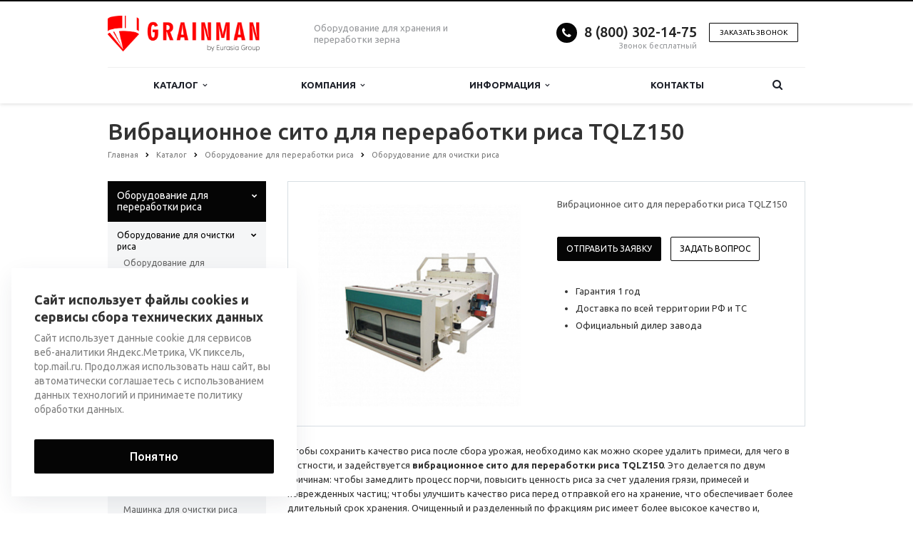

--- FILE ---
content_type: text/html; charset=UTF-8
request_url: https://grainman.ru/catalog/oborudovanie-dlya-pererabotki-risa/oborudovanie-dlya-ochistki-risa/vibratsionnoe-sito-dlya-pererabotki-risa-tqlz150/
body_size: 43126
content:
<!DOCTYPE html>
<html xml:lang="ru" lang="ru" class=" ">
	<head>

						<title>Вибрационное сито для переработки риса TQLZ150</title>
		<meta name="viewport" content="width=device-width, initial-scale=1.0">
		<link href='https://fonts.googleapis.com/css?family=Open+Sans:300italic,400italic,600italic,700italic,800italic,400,300,600,700,800&subset=latin,cyrillic-ext' rel='stylesheet'>
		<link href='https://fonts.googleapis.com/css?family=Ubuntu:400,700italic,700,500italic,500,400italic,300,300italic&subset=latin,cyrillic-ext' rel='stylesheet'>
		<!-- 		Social Share Buttons -->
		<link rel="stylesheet" href="https://cdn.jsdelivr.net/jquery.jssocials/1.4.0/jssocials.css" />
		<link rel="stylesheet" href="https://cdn.jsdelivr.net/jquery.jssocials/1.4.0/jssocials-theme-plain.css" />
		<!-- 		Social Share Buttons END-->
																		<meta http-equiv="Content-Type" content="text/html; charset=UTF-8" />
<meta name="keywords" content="Вибрационное сито для переработки риса TQLZ150" />
<meta name="description" content="Чтобы сохранить качество риса после сбора урожая, необходимо как можно скорее удалить примеси, для чего в частности, и задействуется вибрационное сито для переработки риса TQLZ150. Это делается по двум причинам: чтобы замедлить процесс порчи, повысить ценность риса за счет удаления грязи, примесей и поврежденных частиц; чтобы улучшить качество риса перед отправкой его на хранение, что обеспечивает более длительный срок хранения." />
<link href="/bitrix/cache/css/s1/aspro-scorp/template_226e93a69a238b9dbe8c2944a75021d0/template_226e93a69a238b9dbe8c2944a75021d0_v1.css?1747981893330645"  data-template-style="true" rel="stylesheet" />
<script>if(!window.BX)window.BX={};if(!window.BX.message)window.BX.message=function(mess){if(typeof mess==='object'){for(let i in mess) {BX.message[i]=mess[i];} return true;}};</script>
<script>(window.BX||top.BX).message({'JS_CORE_LOADING':'Загрузка...','JS_CORE_NO_DATA':'- Нет данных -','JS_CORE_WINDOW_CLOSE':'Закрыть','JS_CORE_WINDOW_EXPAND':'Развернуть','JS_CORE_WINDOW_NARROW':'Свернуть в окно','JS_CORE_WINDOW_SAVE':'Сохранить','JS_CORE_WINDOW_CANCEL':'Отменить','JS_CORE_WINDOW_CONTINUE':'Продолжить','JS_CORE_H':'ч','JS_CORE_M':'м','JS_CORE_S':'с','JSADM_AI_HIDE_EXTRA':'Скрыть лишние','JSADM_AI_ALL_NOTIF':'Показать все','JSADM_AUTH_REQ':'Требуется авторизация!','JS_CORE_WINDOW_AUTH':'Войти','JS_CORE_IMAGE_FULL':'Полный размер'});</script>

<script src="/bitrix/js/main/core/core.min.js?1707123101219752"></script>

<script>BX.setJSList(['/bitrix/js/main/core/core_ajax.js','/bitrix/js/main/core/core_promise.js','/bitrix/js/main/polyfill/promise/js/promise.js','/bitrix/js/main/loadext/loadext.js','/bitrix/js/main/loadext/extension.js','/bitrix/js/main/polyfill/promise/js/promise.js','/bitrix/js/main/polyfill/find/js/find.js','/bitrix/js/main/polyfill/includes/js/includes.js','/bitrix/js/main/polyfill/matches/js/matches.js','/bitrix/js/ui/polyfill/closest/js/closest.js','/bitrix/js/main/polyfill/fill/main.polyfill.fill.js','/bitrix/js/main/polyfill/find/js/find.js','/bitrix/js/main/polyfill/matches/js/matches.js','/bitrix/js/main/polyfill/core/dist/polyfill.bundle.js','/bitrix/js/main/core/core.js','/bitrix/js/main/polyfill/intersectionobserver/js/intersectionobserver.js','/bitrix/js/main/lazyload/dist/lazyload.bundle.js','/bitrix/js/main/polyfill/core/dist/polyfill.bundle.js','/bitrix/js/main/parambag/dist/parambag.bundle.js']);
</script>
<script>(window.BX||top.BX).message({'LANGUAGE_ID':'ru','FORMAT_DATE':'DD.MM.YYYY','FORMAT_DATETIME':'DD.MM.YYYY HH:MI:SS','COOKIE_PREFIX':'BITRIX_SM','SERVER_TZ_OFFSET':'10800','UTF_MODE':'Y','SITE_ID':'s1','SITE_DIR':'/','USER_ID':'','SERVER_TIME':'1765156189','USER_TZ_OFFSET':'0','USER_TZ_AUTO':'Y','bitrix_sessid':'32fa38a6c682f13b74115929d9241953'});</script>


<script src="/bitrix/js/main/jquery/jquery-1.12.4.min.js?166193712897163"></script>
<script src="/bitrix/js/main/ajax.min.js?154355271822194"></script>
<script>BX.setJSList(['/bitrix/templates/aspro-scorp/js/jquery.actual.min.js','/bitrix/templates/aspro-scorp/js/jquery.fancybox.js','/bitrix/templates/aspro-scorp/js/blink.js','/bitrix/templates/aspro-scorp/vendor/jquery.easing.js','/bitrix/templates/aspro-scorp/vendor/jquery.appear.js','/bitrix/templates/aspro-scorp/vendor/jquery.cookie.js','/bitrix/templates/aspro-scorp/vendor/bootstrap.js','/bitrix/templates/aspro-scorp/vendor/flexslider/jquery.flexslider-min.js','/bitrix/templates/aspro-scorp/vendor/jquery.validate.min.js','/bitrix/templates/aspro-scorp/js/jquery.uniform.min.js','/bitrix/templates/aspro-scorp/js/jqModal.js','/bitrix/templates/aspro-scorp/js/detectmobilebrowser.js','/bitrix/templates/aspro-scorp/js/general.js','/bitrix/templates/aspro-scorp/js/custom.js','/bitrix/components/bitrix/search.title/script.js','/bitrix/templates/aspro-scorp/js/jquery.inputmask.bundle.min.js']);</script>
<script>BX.setCSSList(['/bitrix/templates/aspro-scorp/css/bootstrap.css','/bitrix/templates/aspro-scorp/css/fonts/font-awesome/css/font-awesome.min.css','/bitrix/templates/aspro-scorp/vendor/flexslider/flexslider.css','/bitrix/templates/aspro-scorp/css/jquery.fancybox.css','/bitrix/templates/aspro-scorp/css/theme-elements.css','/bitrix/templates/aspro-scorp/css/theme-responsive.css','/bitrix/templates/aspro-scorp/css/animate.min.css','/bitrix/templates/.default/ajax/ajax.css','/bitrix/templates/aspro-scorp/styles.css','/bitrix/templates/aspro-scorp/template_styles.css','/bitrix/templates/aspro-scorp/css/responsive.css','/bitrix/templates/aspro-scorp/themes/CUSTOM_s1/colors.css','/bitrix/templates/aspro-scorp/css/custom.css']);</script>
<script data-skip-moving='true'>window['asproRecaptcha'] = {params: {'recaptchaColor':'','recaptchaLogoShow':'','recaptchaSize':'','recaptchaBadge':'','recaptchaLang':'ru'},key: '6LcUnLYhAAAAAPT4j7AO3wUjUmQUkLnk0RQZeE2E',ver: '3'};</script>
<script data-skip-moving='true'>!function(c,t,n,p){function s(e){var a=t.getElementById(e);if(a&&!(a.className.indexOf("g-recaptcha")<0)&&c.grecaptcha)if("3"==c[p].ver)a.innerHTML='<textarea class="g-recaptcha-response" style="display:none;resize:0;" name="g-recaptcha-response"></textarea>',grecaptcha.ready(function(){grecaptcha.execute(c[p].key,{action:"maxscore"}).then(function(e){a.innerHTML='<textarea class="g-recaptcha-response" style="display:none;resize:0;" name="g-recaptcha-response">'+e+"</textarea>"})});else{if(a.children.length)return;var r=grecaptcha.render(e,{sitekey:c[p].key+"",theme:c[p].params.recaptchaColor+"",size:c[p].params.recaptchaSize+"",callback:"onCaptchaVerify"+c[p].params.recaptchaSize,badge:c[p].params.recaptchaBadge});$(a).attr("data-widgetid",r)}}c.onLoadRenderRecaptcha=function(){var e=[];for(var a in c[n].args)if(c[n].args.hasOwnProperty(a)){var r=c[n].args[a][0];-1==e.indexOf(r)&&(e.push(r),s(r))}c[n]=function(e){s(e)}},c[n]=c[n]||function(){var e,a,r;c[n].args=c[n].args||[],c[n].args.push(arguments),a="recaptchaApiLoader",(e=t).getElementById(a)||((r=e.createElement("script")).id=a,r.src="//www.google.com/recaptcha/api.js?hl="+c[p].params.recaptchaLang+"&onload=onLoadRenderRecaptcha&render="+("3"==c[p].ver?c[p].key:"explicit"),e.head.appendChild(r))}}(window,document,"renderRecaptchaById","asproRecaptcha");</script>
<script data-skip-moving='true'>!function(){var getFormNode=function(childNode){for(var c=childNode;c;)if("form"===(c=c.parentNode).nodeName.toLowerCase())return c;return null},getCaptchaWords=function(parentNode){var captchaWords=[],inputs=null,hasParentNode=!1;void 0!==parentNode&&(hasParentNode=null!==parentNode),inputs=hasParentNode?parentNode.getElementsByTagName("input"):document.getElementsByName("captcha_word");for(var i=0;i<inputs.length;i++)"captcha_word"===inputs[i].name&&captchaWords.push(inputs[i]);return captchaWords},getCaptchaImages=function(parentNode){for(var captchaImages=[],images=parentNode.getElementsByTagName("img"),i=0;i<images.length;i++)(/\/bitrix\/tools\/captcha.php\?(captcha_code|captcha_sid)=[^>]*?/i.test(images[i].src)||"captcha"===images[i].id)&&captchaImages.push(images[i]);return captchaImages},getFormsWithCaptcha=function(){var fromDocument=null,captchaWordFields=getCaptchaWords(null);if(0===captchaWordFields.length)return[];for(var forms=[],i=0;i<captchaWordFields.length;i++){var f=getFormNode(captchaWordFields[i]);null!==f&&forms.push(f)}return forms},replaceCaptchaWordWithReCAPTCHAField=function(captchaWord){var recaptchaId="recaptcha-dynamic-"+(new Date).getTime();if(null!==document.getElementById(recaptchaId)){var elementExists=!1,additionalIdParameter=null,maxRandomValue=65535;do{additionalIdParameter=Math.floor(65535*Math.random()),elementExists=null!==document.getElementById(recaptchaId+additionalIdParameter)}while(elementExists);recaptchaId+=additionalIdParameter}var cwReplacement=document.createElement("div");cwReplacement.id=recaptchaId,cwReplacement.className="g-recaptcha",cwReplacement.attributes["data-sitekey"]=window.asproRecaptcha.key,captchaWord.parentNode&&(captchaWord.parentNode.className+=" recaptcha_text",captchaWord.parentNode.replaceChild(cwReplacement,captchaWord)),"3"==window.asproRecaptcha.ver&&(captchaWord.closest(".captcha-row").style.display="none"),renderRecaptchaById(recaptchaId)},hideCaptchaImage=function(captchaImage){var srcValue="[data-uri]";captchaImage.attributes.src=srcValue,captchaImage.style.display="none","src"in captchaImage&&(captchaImage.parentNode&&-1===captchaImage.parentNode.className.indexOf("recaptcha_tmp_img")&&(captchaImage.parentNode.className+=" recaptcha_tmp_img"),captchaImage.src=srcValue)},replaceCaptchaHintMessagesWithReCAPTCHAHintMessages=function(form){"function"==typeof $&&$(form).find(".captcha-row label > span").length&&$(form).find(".captcha-row label > span").html(BX.message("RECAPTCHA_TEXT")+' <span class="required-star">*</span>')},findAndReplaceBitrixCaptchaWithReCAPTCHA=function(){for(var forms=getFormsWithCaptcha(),j,i=0;i<forms.length;i++){var form=forms[i],captchaWords=getCaptchaWords(form);if(0!==captchaWords.length){var captchaImages=getCaptchaImages(form);if(0!==captchaImages.length){for(j=0;j<captchaWords.length;j++)replaceCaptchaWordWithReCAPTCHAField(captchaWords[j]);for(j=0;j<captchaImages.length;j++)hideCaptchaImage(captchaImages[j]);replaceCaptchaHintMessagesWithReCAPTCHAHintMessages(form)}}}},fillEmptyReCAPTCHAFieldsIfLoaded=function(){if("undefined"!=typeof renderRecaptchaById)for(var elements=document.getElementsByClassName("g-recaptcha"),i=0;i<elements.length;i++){var element=elements[i];if(0===element.innerHTML.length){var id=element.id;if("string"==typeof id&&0!==id.length){if("3"==window.asproRecaptcha.ver)element.closest(".captcha-row").style.display="none";else if("function"==typeof $){var captcha_wrapper=$(element).closest(".captcha-row");captcha_wrapper.length&&(captcha_wrapper.addClass(window.asproRecaptcha.params.recaptchaSize+" logo_captcha_"+window.asproRecaptcha.params.recaptchaLogoShow+" "+window.asproRecaptcha.params.recaptchaBadge),captcha_wrapper.find(".captcha_image").addClass("recaptcha_tmp_img"),captcha_wrapper.find(".captcha_input").addClass("recaptcha_text"),"invisible"!==window.asproRecaptcha.params.recaptchaSize&&(captcha_wrapper.find("input.recaptcha").length||$('<input type="text" class="recaptcha" value="" />').appendTo(captcha_wrapper)))}renderRecaptchaById(id)}}}},captchaHandler=function(){try{return fillEmptyReCAPTCHAFieldsIfLoaded(),window.renderRecaptchaById&&window.asproRecaptcha&&window.asproRecaptcha.key?(findAndReplaceBitrixCaptchaWithReCAPTCHA(),!0):(console.error("Bad captcha keys or module error"),!0)}catch(e){return console.error(e),!0}};document.addEventListener?document.addEventListener("DOMNodeInserted",captchaHandler,!1):console.warn("Your browser does not support dynamic ReCaptcha replacement")}();</script>
<script>BX.message({'JS_REQUIRED':'Заполните это поле!','JS_FORMAT':'Неверный формат!','JS_FILE_EXT':'Недопустимое расширение файла!','JS_PASSWORD_COPY':'Пароли не совпадают!','JS_PASSWORD_LENGTH':'Минимум 6 символов!','JS_ERROR':'Неверно заполнено поле!','JS_RECAPTCHA_ERROR':'Пройдите проверку','JS_PROCESSING_ERROR':'Согласитесь с условиями!','JS_FILE_SIZE':'Максимальный размер 5мб!','JS_FILE_BUTTON_NAME':'Выберите файл','JS_FILE_DEFAULT':'Файл не найден','JS_DATE':'Некорректная дата!','JS_DATETIME':'Некорректная дата/время!','S_CALLBACK':'Заказать звонок','ERROR_INCLUDE_MODULE_SCORP_TITLE':'Ошибка подключения модуля &laquo;Аспро: Корпоративный сайт современной компании&raquo;','ERROR_INCLUDE_MODULE_SCORP_TEXT':'Ошибка подключения модуля &laquo;Аспро: Корпоративный сайт современной компании&raquo;.<br />Пожалуйста установите модуль и повторите попытку','S_SERVICES':'Наши услуги','S_SERVICES_SHORT':'Услуги','S_TO_ALL_SERVICES':'Все услуги','S_CATALOG':'Каталог товаров','S_CATALOG_SHORT':'Каталог','S_TO_ALL_CATALOG':'Весь каталог','S_CATALOG_FAVORITES':'Наши товары','S_CATALOG_FAVORITES_SHORT':'Товары','S_NEWS':'Новости','S_TO_ALL_NEWS':'Все новости','S_COMPANY':'О компании','S_OTHER':'Прочее','S_CONTENT':'Контент','T_JS_ARTICLE':'Артикул: ','T_JS_NAME':'Наименование: ','T_JS_PRICE':'Цена: ','T_JS_QUANTITY':'Количество: ','T_JS_SUMM':'Сумма: ','RECAPTCHA_TEXT':'Подтвердите, что вы не робот'})</script>
<link rel="shortcut icon" href="/favicon.ico" type="image/x-icon" />
<link rel="apple-touch-icon" sizes="57x57" href="/bitrix/templates/aspro-scorp/themes/CUSTOM_s1/images/favicon_57.png" />
<link rel="apple-touch-icon" sizes="72x72" href="/bitrix/templates/aspro-scorp/themes/CUSTOM_s1/images/favicon_72.png" />
<style>.maxwidth-banner{max-width: 1006px; padding: 0 15px;}</style>
<meta property="og:description" content="Вибрационное сито для переработки риса TQLZ150" />
<meta property="og:image" content="/upload/iblock/4b7/Вибрационное сито для переработки риса TQLZ150.jpg" />
<link rel="image_src" href="/upload/iblock/4b7/Вибрационное сито для переработки риса TQLZ150.jpg"  />
<meta property="og:title" content="Вибрационное сито для переработки риса TQLZ150" />
<meta property="og:type" content="article" />
<meta property="og:url" content="/catalog/oborudovanie-dlya-pererabotki-risa/oborudovanie-dlya-ochistki-risa/vibratsionnoe-sito-dlya-pererabotki-risa-tqlz150/" />



<script  src="/bitrix/cache/js/s1/aspro-scorp/template_bbaada6e03849f94417bbb834cbd5cdd/template_bbaada6e03849f94417bbb834cbd5cdd_v1.js?1747981890257527"></script>
<script>var _ba = _ba || []; _ba.push(["aid", "f1cf442723ba7ed4e3f7f2d1240cfb8a"]); _ba.push(["host", "grainman.ru"]); (function() {var ba = document.createElement("script"); ba.type = "text/javascript"; ba.async = true;ba.src = (document.location.protocol == "https:" ? "https://" : "http://") + "bitrix.info/ba.js";var s = document.getElementsByTagName("script")[0];s.parentNode.insertBefore(ba, s);})();</script>


				<!-- 		Social Share Buttons JS-->
		<script src="https://cdn.jsdelivr.net/jquery.jssocials/1.4.0/jssocials.min.js"></script>
																																		<meta name="yandex-verification" content="cbe1120d4f3fc3c0" />
		<meta name="google-site-verification" content="WQWGKXLuJCeXdcnaOXx74uAbA2xS310rlCA1vAEtLMU" />
	</head>
	<body>
        		
		<div id="panel"></div>
								<script>
		var arBasketItems = {};
		var arScorpOptions = ({
			'SITE_DIR' : '/',
			'SITE_ID' : 's1',
			'SITE_TEMPLATE_PATH' : '/bitrix/templates/aspro-scorp',
			'THEME' : ({
				'THEME_SWITCHER' : 'N',
				'BASE_COLOR' : 'CUSTOM',
				'BASE_COLOR_CUSTOM' : '050505',
				'TOP_MENU' : 'LIGHT',
				'TOP_MENU_FIXED' : 'Y',
				'COLORED_LOGO' : 'N',
				'SIDE_MENU' : 'LEFT',
				'SCROLLTOTOP_TYPE' : 'NONE',
				'SCROLLTOTOP_POSITION' : 'PADDING',
				'ADD_SITE_NAME_IN_TITLE' : 'N',
				'USE_CAPTCHA_FORM' : 'IMAGE',
				'DISPLAY_PROCESSING_NOTE' : 'Y',
				'PROCESSING_NOTE_CHECKED' : 'N',
				'PHONE_MASK' : '',
				'VALIDATE_PHONE_MASK' : '',
				'DATE_MASK' : 'dd.mm.yyyy',
				'DATE_PLACEHOLDER' : 'дд.мм.гггг',
				'VALIDATE_DATE_MASK' : '^[0-9]{1,2}\.[0-9]{1,2}\.[0-9]{4}$',
				'DATETIME_MASK' : 'dd.mm.yyyy H:s',
				'DATETIME_PLACEHOLDER' : 'дд.мм.гггг чч:мм',
				'VALIDATE_DATETIME_MASK' : '^[0-9]{1,2}\.[0-9]{1,2}\.[0-9]{4} [0-9]{1,2}\:[0-9]{1,2}$',
				'VALIDATE_FILE_EXT' : 'png|jpg|jpeg|gif|doc|docx|xls|xlsx|txt|pdf|odt|rtf',
				'SOCIAL_VK' : '',
				'SOCIAL_FACEBOOK' : '',
				'SOCIAL_TWITTER' : '',
				'SOCIAL_YOUTUBE' : '',
				'SOCIAL_ODNOKLASSNIKI' : '',
				'SOCIAL_GOOGLEPLUS' : '',
				'BANNER_WIDTH' : 'NARROW',
				'TEASERS_INDEX' : 'NONE',
				'CATALOG_INDEX' : 'Y',
				'CATALOG_FAVORITES_INDEX' : 'N',
				'BIGBANNER_ANIMATIONTYPE' : 'SLIDE_HORIZONTAL',
				'BIGBANNER_SLIDESSHOWSPEED' : '5000',
				'BIGBANNER_ANIMATIONSPEED' : '600',
				'PARTNERSBANNER_SLIDESSHOWSPEED' : '5000',
				'PARTNERSBANNER_ANIMATIONSPEED' : '600',
				'ORDER_VIEW' : 'N',
				'ORDER_BASKET_VIEW' : 'HEADER',
				'URL_BASKET_SECTION' : '/cart/',
				'URL_ORDER_SECTION' : '/cart/order/',
				'USE_YA_COUNTER' : 'Y',
				'YA_COUNTER_ID' : '40511270',
				'USE_FORMS_GOALS' : 'SINGLE',
				'USE_SALE_GOALS' : 'N',
				'USE_DEBUG_GOALS' : 'N',
			})
		});

		$(document).ready(function(){
			if($.trim(arScorpOptions['THEME']['ORDER_VIEW']) === 'Y' && ($.trim(window.location.pathname) != $.trim(arScorpOptions['THEME']['URL_BASKET_SECTION'])) && ($.trim(window.location.pathname) != $.trim(arScorpOptions['THEME']['URL_ORDER_SECTION']))){
				if(arScorpOptions['THEME']['ORDER_BASKET_VIEW'] === 'FLY'){
					$.ajax({
						url: arScorpOptions['SITE_DIR'] + 'ajax/basket_items.php',
						type: 'POST',
						success: function(html){
							$('body').prepend('<div class="ajax_basket">' + html + '</div>');
							setTimeout(function(){
								$('.ajax_basket').addClass('ready');
								$('.basket.fly>.wrap').addClass(arScorpOptions['THEME']['TOP_MENU']);
								$('.basket_top.basketFlyTrue').removeClass('hidden').find('.count').text($('.basket .count').text());
							}, 50);
						}
					});
				}
				else if(arScorpOptions['THEME']['ORDER_BASKET_VIEW'] === 'HEADER'){
					$.ajax({
						url: arScorpOptions['SITE_DIR'] + 'ajax/basket_items.php ',
						type: 'POST',
						success: function(html){
							$('.mega-menu .table-menu.basketTrue table td.search-item>.wrap').append('<div class="ajax_basket">' + html + '</div>');
							$('header .logo-row .top-callback').prepend('<div class="ajax_basket">' + html + '</div>');
							setTimeout(function(){
								$('.ajax_basket').addClass('ready');
							}, 50);
						}
					});
				}
			}

		});

		</script>
		<!--'start_frame_cache_options-block'--><!--'end_frame_cache_options-block'-->																		<div class="body">
			<div class="body_media"></div>
			<header class="topmenu-LIGHT canfixed">
				<div class="logo_and_menu-row">
					<div class="logo-row row">
						<div class="maxwidth-theme">
							<div class="col-md-3 col-sm-4">
								<div class="logo">
									<a href="/"><img src="/logo.png"alt="grainman.ru" title="grainman.ru" /></a>								</div>
							</div>
							<div class="col-md-9 col-sm-8 col-xs-12">
								<div class="top-description col-md-4 hidden-sm hidden-xs">
									Оборудование для хранения и переработки зерна								</div>
								<div class="top-callback col-md-8">
																		<div class="callback pull-right hidden-xs zayavka" data-event="jqm" data-param-id="24" data-name="callback" data-label="9GFTCIC8znYQwdTFygM">
										<a href="javascript:;" rel="nofollow" class="btn btn-default white btn-xs">Заказать звонок</a>
									</div>
									<div class="phone pull-right hidden-xs">
										<div class="phone-number">
											<i class="fa fa-phone"></i>
											<div><a href="tel:+78003021475">8 (800) 302-14-75<br>
 </a></div>
										</div>
										<div class="phone-desc pull-right">
											Звонок бесплатный										</div>
									</div>
									<div class="email pull-right">
										<i class="fa fa-envelope"></i>
										<div><a href="mailto:grainman@eg-mail.ru">grainman@eg-mail.ru</a><br></div>
									</div>
									<button class="btn btn-responsive-nav visible-xs" data-toggle="collapse" data-target=".nav-main-collapse">
										<i class="fa fa-bars"></i>
									</button>
								</div>
							</div>
						</div>
					</div>					<div class="menu-row row">
						<div class="maxwidth-theme">
							<div class="col-md-12">
								<div class="nav-main-collapse collapse">
									<div class="menu-only">
										<nav class="mega-menu">
												<div class="table-menu hidden-xs">
		<table>
			<tr>
														<td class="dropdown ">
						<div class="wrap">
							<a class="dropdown-toggle" href="/catalog/" title="">
								Каталог																	&nbsp;<i class="fa fa-angle-down"></i>
															</a>
															<span class="tail"></span>
								<ul class="dropdown-menu">
																													<li class="dropdown-submenu ">
											<a href="/catalog/oborudovanie-dlya-pererabotki-risa/" title="">Оборудование для переработки риса</a>
																							<ul class="dropdown-menu">
																																									<li class=" ">
															<a href="/catalog/oborudovanie-dlya-pererabotki-risa/oborudovanie-dlya-ochistki-risa/" title="">Оборудование для очистки риса</a>
																													</li>
																																									<li class=" ">
															<a href="/catalog/oborudovanie-dlya-pererabotki-risa/oborudovanie-dlya-shelusheniya-risa/" title="">Оборудование для шелушения риса</a>
																													</li>
																																									<li class=" ">
															<a href="/catalog/oborudovanie-dlya-pererabotki-risa/molotilki-dlya-risa/" title="">Молотилки для риса</a>
																													</li>
																																									<li class=" ">
															<a href="/catalog/oborudovanie-dlya-pererabotki-risa/veyalki-dlya-risa/" title="">Веялки для риса</a>
																													</li>
																																									<li class=" ">
															<a href="/catalog/oborudovanie-dlya-pererabotki-risa/oborudovanie-dlya-sortirovki-risa/" title="">Оборудование для сортировки риса</a>
																													</li>
																																									<li class=" ">
															<a href="/catalog/oborudovanie-dlya-pererabotki-risa/oborudovanie-dlya-shlifovaniya-i-polirovaniya-risa/" title="">Оборудование для шлифования и полирования риса</a>
																													</li>
																																									<li class=" ">
															<a href="/catalog/oborudovanie-dlya-pererabotki-risa/zavody/" title="">Заводы</a>
																													</li>
																																									<li class=" ">
															<a href="/catalog/oborudovanie-dlya-pererabotki-risa/linii-dlya-pererabotki-risa/" title="">Линии для переработки риса</a>
																													</li>
																																									<li class=" ">
															<a href="/catalog/oborudovanie-dlya-pererabotki-risa/ekstrudery/" title="">Экструдеры</a>
																													</li>
																																									<li class=" ">
															<a href="/catalog/oborudovanie-dlya-pererabotki-risa/rassevy-dlya-risa/" title="">Рассевы для риса</a>
																													</li>
																																									<li class=" ">
															<a href="/catalog/oborudovanie-dlya-pererabotki-risa/skalperatory-dlya-risa/" title="">Скальператоры для риса</a>
																													</li>
																									</ul>
																					</li>
																													<li class="dropdown-submenu ">
											<a href="/catalog/oborudovanie-dlya-pererabotki-pshenitsy/" title="">Оборудование для переработки пшеницы</a>
																							<ul class="dropdown-menu">
																																									<li class=" ">
															<a href="/catalog/oborudovanie-dlya-pererabotki-pshenitsy/oborudovanie-dlya-ochistki-pshenitsy/" title="">Оборудование для очистки пшеницы</a>
																													</li>
																																									<li class=" ">
															<a href="/catalog/oborudovanie-dlya-pererabotki-pshenitsy/oborudovanie-dlya-sortirovki-pshenitsy/" title="">Оборудование для сортировки пшеницы</a>
																													</li>
																																									<li class=" ">
															<a href="/catalog/oborudovanie-dlya-pererabotki-pshenitsy/oborudovanie-dlya-shlifovaniya-i-polirovaniya-pshenitsy/" title="">Оборудование для шлифования и полирования пшеницы</a>
																													</li>
																																									<li class=" ">
															<a href="/catalog/oborudovanie-dlya-pererabotki-pshenitsy/uvlazhniteli-pshenitsy/" title="">Увлажнители пшеницы</a>
																													</li>
																																									<li class=" ">
															<a href="/catalog/oborudovanie-dlya-pererabotki-pshenitsy/rassevy-dlya-pshenitsy/" title="">Рассевы для пшеницы</a>
																													</li>
																																									<li class=" ">
															<a href="/catalog/oborudovanie-dlya-pererabotki-pshenitsy/separatory-dlya-pshenitsy/" title="">Сепараторы для пшеницы</a>
																													</li>
																									</ul>
																					</li>
																													<li class="dropdown-submenu ">
											<a href="/catalog/oborudovanie-dlya-pererabotki-soi/" title="">Оборудование для переработки сои</a>
																							<ul class="dropdown-menu">
																																									<li class=" ">
															<a href="/catalog/oborudovanie-dlya-pererabotki-soi/oborudovanie-dlya-ochistki-soi/" title="">Оборудование для очистки сои</a>
																													</li>
																																									<li class=" ">
															<a href="/catalog/oborudovanie-dlya-pererabotki-soi/oborudovanie-shelusheniya-soi/" title="">Оборудование шелушения сои</a>
																													</li>
																																									<li class=" ">
															<a href="/catalog/oborudovanie-dlya-pererabotki-soi/stanki-dlya-shlifovaniya-i-polirovaniya-soi/" title="">Оборудование для шлифования и полирования сои</a>
																													</li>
																																									<li class=" ">
															<a href="/catalog/oborudovanie-dlya-pererabotki-soi/separatory/" title="">Сепараторы для сои</a>
																													</li>
																									</ul>
																					</li>
																													<li class="dropdown-submenu ">
											<a href="/catalog/oborudovanie-dlya-pererabotki-grechikhi/" title="">Оборудование для переработки гречихи</a>
																							<ul class="dropdown-menu">
																																									<li class=" ">
															<a href="/catalog/oborudovanie-dlya-pererabotki-grechikhi/linii-dlya-pererabotki-grechikhi/" title="">Линии для переработки гречихи</a>
																													</li>
																									</ul>
																					</li>
																													<li class="dropdown-submenu ">
											<a href="/catalog/oborudovanie-dlya-obrabotki-kukuruzy/" title="">Оборудование для обработки кукурузы</a>
																							<ul class="dropdown-menu">
																																									<li class=" ">
															<a href="/catalog/oborudovanie-dlya-obrabotki-kukuruzy/oborudovanie-dlya-shelusheniya-kukuruzy/" title="">Оборудование для шелушения кукурузы</a>
																													</li>
																																									<li class=" ">
															<a href="/catalog/oborudovanie-dlya-obrabotki-kukuruzy/rassevy-dlya-kukuruzy/" title="">Сеялки для кукурузы</a>
																													</li>
																																									<li class=" ">
															<a href="/catalog/oborudovanie-dlya-obrabotki-kukuruzy/melnitsy-dlya-kukuruzy/" title="">Мельницы для кукурузы</a>
																													</li>
																																									<li class=" ">
															<a href="/catalog/oborudovanie-dlya-obrabotki-kukuruzy/linii-dlya-obrabotki-kukuruzy/" title="">Линии для обработки кукурузы</a>
																													</li>
																									</ul>
																					</li>
																													<li class="dropdown-submenu ">
											<a href="/catalog/oborudovanie-dlya-pererabotki-pshena/" title="">Оборудование для переработки пшена</a>
																							<ul class="dropdown-menu">
																																									<li class=" ">
															<a href="/catalog/oborudovanie-dlya-pererabotki-pshena/oborudovanie-dlya-polirovki-pshena/" title="">Оборудование для полировки пшена</a>
																													</li>
																									</ul>
																					</li>
																													<li class="dropdown-submenu ">
											<a href="/catalog/oborudovanie-dlya-pererabotki-ovsa/" title="">Оборудование для переработки овса</a>
																							<ul class="dropdown-menu">
																																									<li class=" ">
															<a href="/catalog/oborudovanie-dlya-pererabotki-ovsa/linii-dlya-pererabotki-ovsa/" title="">Линии для переработки овса</a>
																													</li>
																																									<li class=" ">
															<a href="/catalog/oborudovanie-dlya-pererabotki-ovsa/oborudovanie-dlya-shelusheniya-ovsa/" title="">Оборудование для шелушения овса</a>
																													</li>
																									</ul>
																					</li>
																													<li class="dropdown-submenu ">
											<a href="/catalog/oborudovanie-dlya-pererabotki-gorokha/" title="">Оборудование для переработки гороха</a>
																							<ul class="dropdown-menu">
																																									<li class=" ">
															<a href="/catalog/oborudovanie-dlya-pererabotki-gorokha/oborudovanie-dlya-pererabotki-gorokha-tpj2/" title="">Оборудование для переработки гороха TPJ2</a>
																													</li>
																																									<li class=" ">
															<a href="/catalog/oborudovanie-dlya-pererabotki-gorokha/oborudovanie-dlya-pererabotki-gorokha-yth-35-2/" title="">Оборудование для переработки гороха YTH-35х2</a>
																													</li>
																																									<li class=" ">
															<a href="/catalog/oborudovanie-dlya-pererabotki-gorokha/stanok-dlya-ochistki-gorokha-ph-750/" title="">Станок для очистки гороха PH-750</a>
																													</li>
																																									<li class=" ">
															<a href="/catalog/oborudovanie-dlya-pererabotki-gorokha/oborudovanie-dlya-polirovki-mnms-30a/" title="">Оборудование для полировки MNMS-30A</a>
																													</li>
																																									<li class=" ">
															<a href="/catalog/oborudovanie-dlya-pererabotki-gorokha/oborudovanie-dlya-polirovki-mnms-25a/" title="">Оборудование для полировки MNMS-25A</a>
																													</li>
																																									<li class=" ">
															<a href="/catalog/oborudovanie-dlya-pererabotki-gorokha/oborudovanie-dlya-polirovki-mnms-18a/" title="">Оборудование для полировки MNMS-18A</a>
																													</li>
																																									<li class=" ">
															<a href="/catalog/oborudovanie-dlya-pererabotki-gorokha/oborudovanie-dlya-polirovki-mnms-15a/" title="">Оборудование для полировки MNMS-15A</a>
																													</li>
																																									<li class=" ">
															<a href="/catalog/oborudovanie-dlya-pererabotki-gorokha/oborudovanie-dlya-polirovki-ln-300/" title="">Оборудование для полировки LN-300</a>
																													</li>
																																									<li class=" ">
															<a href="/catalog/oborudovanie-dlya-pererabotki-gorokha/oborudovanie-dlya-polirovki-ln-200/" title="">Оборудование для полировки LN-200</a>
																													</li>
																																									<li class=" ">
															<a href="/catalog/oborudovanie-dlya-pererabotki-gorokha/oborudovanie-dlya-polirovki-ln-150/" title="">Оборудование для полировки LN-150</a>
																													</li>
																																									<li class=" ">
															<a href="/catalog/oborudovanie-dlya-pererabotki-gorokha/oborudovanie-dlya-polirovki-ln-115/" title="">Оборудование для полировки LN-115</a>
																													</li>
																																									<li class=" ">
															<a href="/catalog/oborudovanie-dlya-pererabotki-gorokha/oborudovanie-dlya-ochistki-gorokha-ytwz-30kh2/" title="">Оборудование для очистки гороха YTWZ-30х2</a>
																													</li>
																																									<li class=" ">
															<a href="/catalog/oborudovanie-dlya-pererabotki-gorokha/oborudovanie-dlya-ochistki-gorokha-ytwz-25kh2/" title="">Оборудование для очистки гороха YTWZ-25х2</a>
																													</li>
																																									<li class=" ">
															<a href="/catalog/oborudovanie-dlya-pererabotki-gorokha/oborudovanie-dlya-ochistki-gorokha-ytw-30/" title="">Оборудование для очистки гороха YTWZ-30</a>
																													</li>
																																									<li class=" ">
															<a href="/catalog/oborudovanie-dlya-pererabotki-gorokha/oborudovanie-dlya-ochistki-gorokha-ytw-25/" title="">Оборудование для очистки гороха YTW-25</a>
																													</li>
																																									<li class=" ">
															<a href="/catalog/oborudovanie-dlya-pererabotki-gorokha/oborudovanie-dlya-ochistki-gorokha-ytw-18/" title="">Оборудование для очистки гороха YTW-18</a>
																													</li>
																																									<li class=" ">
															<a href="/catalog/oborudovanie-dlya-pererabotki-gorokha/oborudovanie-dlya-shelusheniya-gorokha-dtpz-26/" title="">Оборудование для шелушения гороха DTPZ-26</a>
																													</li>
																									</ul>
																					</li>
																													<li class="dropdown-submenu ">
											<a href="/catalog/oborudovanie-dlya-pererabotki-podsolnechnika/" title="">Оборудование для переработки подсолнечника</a>
																							<ul class="dropdown-menu">
																																									<li class=" ">
															<a href="/catalog/oborudovanie-dlya-pererabotki-podsolnechnika/oborudovanie-shelusheniya-podsolnechnika/" title="">Оборудование шелушения подсолнечника</a>
																													</li>
																																									<li class=" ">
															<a href="/catalog/oborudovanie-dlya-pererabotki-podsolnechnika/oborudovanie-dlya-ochistki-podsolnechnika/" title="">Оборудование для очистки подсолнечника</a>
																													</li>
																									</ul>
																					</li>
																													<li class="dropdown-submenu ">
											<a href="/catalog/stanki-dlya-fasovki-i-upakovki-zernovykh-kultur/" title="">Станки для фасовки и упаковки зерновых культур</a>
																							<ul class="dropdown-menu">
																																									<li class=" ">
															<a href="/catalog/stanki-dlya-fasovki-i-upakovki-zernovykh-kultur/vesovye-dozatory/" title="">Весовые дозаторы</a>
																													</li>
																																									<li class=" ">
															<a href="/catalog/stanki-dlya-fasovki-i-upakovki-zernovykh-kultur/stanki-dlya-fasovki-i-upakovki-sypuchikh-produktov-v-meshki/" title="">Станки для фасовки и упаковки сыпучих продуктов в мешки</a>
																													</li>
																																									<li class=" ">
															<a href="/catalog/stanki-dlya-fasovki-i-upakovki-zernovykh-kultur/potokovye-vesy/" title="">Потоковые весы</a>
																													</li>
																																									<li class=" ">
															<a href="/catalog/stanki-dlya-fasovki-i-upakovki-zernovykh-kultur/roboty-palletayzery/" title="">Роботы - паллетайзеры</a>
																													</li>
																																									<li class=" ">
															<a href="/catalog/stanki-dlya-fasovki-i-upakovki-zernovykh-kultur/stanki-dlya-vakuumnoy-upakovki-i-fasovki-sypuchikh-produktov-v-meshki/" title="">Станки для вакуумной упаковки и фасовки сыпучих продуктов в мешки</a>
																													</li>
																									</ul>
																					</li>
																													<li class="dropdown-submenu ">
											<a href="/catalog/kamneotborniki-dlya-risa/" title="">Камнеотборники</a>
																							<ul class="dropdown-menu">
																																									<li class=" ">
															<a href="/catalog/kamneotborniki-dlya-risa/kamneotbornik-tqsx150kh2/" title="">Камнеотборник TQSX150х2</a>
																													</li>
																																									<li class=" ">
															<a href="/catalog/kamneotborniki-dlya-risa/kamneotbornik-tqsf80-1/" title="">Камнеотборник TQSF80</a>
																													</li>
																																									<li class=" ">
															<a href="/catalog/kamneotborniki-dlya-risa/kamneotbornik-tqsf63/" title="">Камнеотборник TQSF63</a>
																													</li>
																																									<li class=" ">
															<a href="/catalog/kamneotborniki-dlya-risa/kamneotbornik-5xzq-20/" title="">Камнеотборник 5xzq-20</a>
																													</li>
																																									<li class=" ">
															<a href="/catalog/kamneotborniki-dlya-risa/kamneotbornik-tqsx150-/" title="">Камнеотборник TQSX150 </a>
																													</li>
																																									<li class=" ">
															<a href="/catalog/kamneotborniki-dlya-risa/kamneotbornik-lwg-20-/" title="">Камнеотборник LWG-20 </a>
																													</li>
																																									<li class=" ">
															<a href="/catalog/kamneotborniki-dlya-risa/kamneotbornik-qsx40/" title="">Камнеотборник QSX40</a>
																													</li>
																																									<li class=" ">
															<a href="/catalog/kamneotborniki-dlya-risa/kamneotbornik-lhm-80/" title="">Камнеотборник LHM 80</a>
																													</li>
																																									<li class=" ">
															<a href="/catalog/kamneotborniki-dlya-risa/kamneotbornik-tqfa-500/" title="">Камнеотборник TQFA-500</a>
																													</li>
																																									<li class=" ">
															<a href="/catalog/kamneotborniki-dlya-risa/kamneotbornik-tqsf150a/" title="">Камнеотборник TQSF150А</a>
																													</li>
																																									<li class=" ">
															<a href="/catalog/kamneotborniki-dlya-risa/kamneotbornik-tqsf-150/" title="">Камнеотборник TQSF-150</a>
																													</li>
																																									<li class=" ">
															<a href="/catalog/kamneotborniki-dlya-risa/kamneotbornik-tqsc22/" title="">Камнеотборник TQSC22</a>
																													</li>
																																									<li class=" ">
															<a href="/catalog/kamneotborniki-dlya-risa/kamneotbornik-tqaf80/" title="">Камнеотборник TQAF80</a>
																													</li>
																																									<li class=" ">
															<a href="/catalog/kamneotborniki-dlya-risa/kamneotbornik-tqaf40/" title="">Камнеотборник TQAF40</a>
																													</li>
																																									<li class=" ">
															<a href="/catalog/kamneotborniki-dlya-risa/kamneotdelitel-tqsx-125/" title="">Камнеотделитель TQSX-125</a>
																													</li>
																																									<li class=" ">
															<a href="/catalog/kamneotborniki-dlya-risa/kamneotdelitel-tqsx-175/" title="">Камнеотделитель TQSX-175</a>
																													</li>
																																									<li class=" ">
															<a href="/catalog/kamneotborniki-dlya-risa/liniya-dlya-udaleniya-kamney-5xf-7-5a/" title="">Линия для удаления камней 5XF-7.5A</a>
																													</li>
																																									<li class=" ">
															<a href="/catalog/kamneotborniki-dlya-risa/kamneotbornik-5xqs-5/" title="">Камнеотборник 5XQS-5</a>
																													</li>
																																									<li class=" ">
															<a href="/catalog/kamneotborniki-dlya-risa/kamneotbornik-m150/" title="">Камнеотборник М150</a>
																													</li>
																																									<li class=" ">
															<a href="/catalog/kamneotborniki-dlya-risa/kamneotbornik-k150/" title="">Камнеотборник К150</a>
																													</li>
																																									<li class=" ">
															<a href="/catalog/kamneotborniki-dlya-risa/kamneotbornik-ss-12t/" title="">Камнеотборник СС-12Т</a>
																													</li>
																																									<li class=" ">
															<a href="/catalog/kamneotborniki-dlya-risa/kamneotbornik-tqss-150/" title="">Камнеотборник TQSS-150</a>
																													</li>
																																									<li class=" ">
															<a href="/catalog/kamneotborniki-dlya-risa/kamneotbornik-tqsxf125/" title="">Камнеотборник TQSXF125</a>
																													</li>
																																									<li class=" ">
															<a href="/catalog/kamneotborniki-dlya-risa/kamneotdeliteli-vibratsionnogo-deystviya-tqsx150-kh-2/" title="">Камнеотделитель вибрационного действия TQSX150х2</a>
																													</li>
																																									<li class=" ">
															<a href="/catalog/kamneotborniki-dlya-risa/kamneotdeliteli-vibratsionnogo-deystviya-tqsx150-2/" title="">Камнеотделитель вибрационного действия TQSX150х2</a>
																													</li>
																																									<li class=" ">
															<a href="/catalog/kamneotborniki-dlya-risa/kamneotdeliteli-vibratsionnogo-deystviya-tqsx120-2/" title="">Камнеотделитель вибрационного действия TQSX120х2</a>
																													</li>
																																									<li class=" ">
															<a href="/catalog/kamneotborniki-dlya-risa/kamneotdeliteli-vibratsionnogo-deystviya-tqsx100-2/" title="">Камнеотделитель вибрационного действия TQSX100х2</a>
																													</li>
																																									<li class=" ">
															<a href="/catalog/kamneotborniki-dlya-risa/kamneotdeliteli-gravitatsionnogo-deystviya-tqsx150/" title="">Камнеотделитель гравитационного действия TQSX150</a>
																													</li>
																																									<li class=" ">
															<a href="/catalog/kamneotborniki-dlya-risa/kamneotdeliteli-gravitatsionnogo-deystviya-tqsx125/" title="">Камнеотделители гравитационного действия TQSX125</a>
																													</li>
																																									<li class=" ">
															<a href="/catalog/kamneotborniki-dlya-risa/kamneotdeliteli-gravitatsionnogo-deystviya-tqsx100/" title="">Камнеотделители гравитационного действия TQSX100</a>
																													</li>
																																									<li class=" ">
															<a href="/catalog/kamneotborniki-dlya-risa/kamneotdeliteli-gravitatsionnogo-deystviya-tqsx80/" title="">Камнеотделители гравитационного действия TQSX80</a>
																													</li>
																																									<li class=" ">
															<a href="/catalog/kamneotborniki-dlya-risa/kamneotdeliteli-gravitatsionnogo-deystviya-tqsx56/" title="">Камнеотделители гравитационного действия TQSX56</a>
																													</li>
																																									<li class=" ">
															<a href="/catalog/kamneotborniki-dlya-risa/kamneotdeliteli-gravitatsionnogo-deystviya-tqsx-85/" title="">Камнеотделители гравитационного действия TQSX 85</a>
																													</li>
																																									<li class=" ">
															<a href="/catalog/kamneotborniki-dlya-risa/kamneotdelitel-tqsf160/" title="">Камнеотделитель TQSF160</a>
																													</li>
																																									<li class=" ">
															<a href="/catalog/kamneotborniki-dlya-risa/kamneotdelitel-tqsf125/" title="">Камнеотделитель TQSF125</a>
																													</li>
																																									<li class=" ">
															<a href="/catalog/kamneotborniki-dlya-risa/kamneotdelitel-tqsf100/" title="">Камнеотделитель TQSF100</a>
																													</li>
																																									<li class=" ">
															<a href="/catalog/kamneotborniki-dlya-risa/kamneotdelitel-tqsf80/" title="">Камнеотделитель TQSF80</a>
																													</li>
																																									<li class=" ">
															<a href="/catalog/kamneotborniki-dlya-risa/kamneotdelitel-tqsf60/" title="">Камнеотделитель TQSF60</a>
																													</li>
																																									<li class=" ">
															<a href="/catalog/kamneotborniki-dlya-risa/kamneotdelitel-tsqx160/" title="">Камнеотделитель TSQX160</a>
																													</li>
																																									<li class=" ">
															<a href="/catalog/kamneotborniki-dlya-risa/kamneotdelitel-tsqx125/" title="">Камнеотделитель TSQX125</a>
																													</li>
																																									<li class=" ">
															<a href="/catalog/kamneotborniki-dlya-risa/kamneotdelitel-tsqx100/" title="">Камнеотделитель TSQX100</a>
																													</li>
																																									<li class=" ">
															<a href="/catalog/kamneotborniki-dlya-risa/kamneotdelitel-tsqx80/" title="">Камнеотделитель TSQX80</a>
																													</li>
																																									<li class=" ">
															<a href="/catalog/kamneotborniki-dlya-risa/kamneotdelitel-tsqx60/" title="">Камнеотделитель TSQX60</a>
																													</li>
																																									<li class=" ">
															<a href="/catalog/kamneotborniki-dlya-risa/kamneotbornik-tqsf125/" title="">Камнеотборник TQSF125</a>
																													</li>
																																									<li class=" ">
															<a href="/catalog/kamneotborniki-dlya-risa/kamneotbornik-tqsf100/" title="">Камнеотборник TQSF100</a>
																													</li>
																																									<li class=" ">
															<a href="/catalog/kamneotborniki-dlya-risa/kamneotbornik-tqsf80/" title="">Камнеотборник TQSF80</a>
																													</li>
																																									<li class=" ">
															<a href="/catalog/kamneotborniki-dlya-risa/kamneotbornik-tqsf60/" title="">Камнеотборник TQSF60</a>
																													</li>
																																									<li class=" ">
															<a href="/catalog/kamneotborniki-dlya-risa/kamneotbornik-tqlz-150kh200/" title="">Камнеотборник TQLZ-150х200</a>
																													</li>
																																									<li class=" ">
															<a href="/catalog/kamneotborniki-dlya-risa/kamneotbornik-tqlz-125kh150/" title="">Камнеотборник TQLZ-125х150</a>
																													</li>
																																									<li class=" ">
															<a href="/catalog/kamneotborniki-dlya-risa/kamneotbornik-tqlz-100kh150/" title="">Камнеотборник TQLZ-100х150</a>
																													</li>
																																									<li class=" ">
															<a href="/catalog/kamneotborniki-dlya-risa/kamneotbornik-tqlz-80kh100/" title="">Камнеотборник TQLZ-80х100</a>
																													</li>
																																									<li class=" ">
															<a href="/catalog/kamneotborniki-dlya-risa/kamneotbornik-tqlz-63kh100/" title="">Камнеотборник TQLZ-63х100</a>
																													</li>
																																									<li class=" ">
															<a href="/catalog/kamneotborniki-dlya-risa/kamneotbornik-5xqc-10/" title="">Камнеотборник 5XQC-10</a>
																													</li>
																																									<li class=" ">
															<a href="/catalog/kamneotborniki-dlya-risa/kamneotbornik-5xqc-8/" title="">Камнеотборник 5XQC-8</a>
																													</li>
																																									<li class=" ">
															<a href="/catalog/kamneotborniki-dlya-risa/kamneotbornik-qsc-8/" title="">Камнеотборник QSC-8</a>
																													</li>
																																									<li class=" ">
															<a href="/catalog/kamneotborniki-dlya-risa/kamneotbornik-tqls160/" title="">Камнеотборник TQLS160</a>
																													</li>
																																									<li class=" ">
															<a href="/catalog/kamneotborniki-dlya-risa/kamneotbornaya-mashina-yu-1000/" title="">Камнеотборная машина YU-1000</a>
																													</li>
																																									<li class=" ">
															<a href="/catalog/kamneotborniki-dlya-risa/kamneotbornik-qsc-10/" title="">Камнеотборник QSC-10</a>
																													</li>
																																									<li class=" ">
															<a href="/catalog/kamneotborniki-dlya-risa/kamneotbornik-tqls65/" title="">Камнеотборник TQLS65</a>
																													</li>
																																									<li class=" ">
															<a href="/catalog/kamneotborniki-dlya-risa/kamneotbornik-tqsf-60/" title="">Камнеотборник TQSF-60</a>
																													</li>
																																									<li class=" ">
															<a href="/catalog/kamneotborniki-dlya-risa/kamneotbornik-tqsf-100/" title="">Камнеотборник TQSF-100</a>
																													</li>
																																									<li class=" ">
															<a href="/catalog/kamneotborniki-dlya-risa/kamneotborochnaya-mashina-5xqs-10/" title="">Камнеотборочная машина 5XQS-10</a>
																													</li>
																																									<li class=" ">
															<a href="/catalog/kamneotborniki-dlya-risa/kamneotbornik-tqsx80/" title="">Камнеотборник TQSX80</a>
																													</li>
																																									<li class=" ">
															<a href="/catalog/kamneotborniki-dlya-risa/kamneotdeliteli-gravitatsionnogo-deystviya-dlya-pererabotki-risa-tqsx56/" title="">Камнеотделители гравитационного действия для переработки риса TQSX56</a>
																													</li>
																																									<li class=" ">
															<a href="/catalog/kamneotborniki-dlya-risa/kamneotdelitel-dlya-risa-tqsf100x2/" title="">Камнеотделитель для риса TQSF100x2</a>
																													</li>
																																									<li class=" ">
															<a href="/catalog/kamneotborniki-dlya-risa/kamneotdelitel-dlya-risa-tqsa100/" title="">Камнеотделитель для риса TQSA100</a>
																													</li>
																																									<li class=" ">
															<a href="/catalog/kamneotborniki-dlya-risa/kamneotdelitel-dlya-risa-tqss120/" title="">Камнеотделитель для риса TQSS120</a>
																													</li>
																																									<li class=" ">
															<a href="/catalog/kamneotborniki-dlya-risa/kamneotborochnaya-mashina-tscy150-x-170/" title="">Камнеотборочная машина TSCY150 x 170</a>
																													</li>
																																									<li class=" ">
															<a href="/catalog/kamneotborniki-dlya-risa/kamneotborochnaya-mashina-tscy120-x-135/" title="">Камнеотборочная машина TSCY120 x 135</a>
																													</li>
																																									<li class=" ">
															<a href="/catalog/kamneotborniki-dlya-risa/kamneotborochnaya-mashina-tscy125-x-170/" title="">Камнеотборочная машина TSCY125 x 170</a>
																													</li>
																																									<li class=" ">
															<a href="/catalog/kamneotborniki-dlya-risa/kamneotborochnaya-mashina-tscy135/" title="">Камнеотборочная машина TSCY135</a>
																													</li>
																																									<li class=" ">
															<a href="/catalog/kamneotborniki-dlya-risa/kamneotborochnaya-mashina-tscy100/" title="">Камнеотборочная машина TSCY100</a>
																													</li>
																																									<li class=" ">
															<a href="/catalog/kamneotborniki-dlya-risa/kamneotborochnaya-mashina-tscy80/" title="">Камнеотборочная машина TSCY80</a>
																													</li>
																																									<li class=" ">
															<a href="/catalog/kamneotborniki-dlya-risa/kamneotborochnaya-mashina-tscy63/" title="">Камнеотборочная машина TSCY63</a>
																													</li>
																																									<li class=" ">
															<a href="/catalog/kamneotborniki-dlya-risa/kamneotborochnaya-mashina-tqsf-250/" title="">Камнеотборочная машина TQSF 250</a>
																													</li>
																																									<li class=" ">
															<a href="/catalog/kamneotborniki-dlya-risa/kamneotborochnaya-mashina-tqsf-200/" title="">Камнеотборочная машина TQSF 200</a>
																													</li>
																																									<li class=" ">
															<a href="/catalog/kamneotborniki-dlya-risa/kamneotborochnaya-mashina-tqsf-175/" title="">Камнеотборочная машина TQSF 175</a>
																													</li>
																																									<li class=" ">
															<a href="/catalog/kamneotborniki-dlya-risa/kamneotborochnaya-mashina-tqsf-150/" title="">Камнеотборочная машина TQSF 150</a>
																													</li>
																																									<li class=" ">
															<a href="/catalog/kamneotborniki-dlya-risa/kamneotborochnaya-mashina-tqsf-125/" title="">Камнеотборочная машина TQSF 125</a>
																													</li>
																																									<li class=" ">
															<a href="/catalog/kamneotborniki-dlya-risa/kamneotborochnaya-mashina-tqsf-100/" title="">Камнеотборочная машина TQSF 100</a>
																													</li>
																																									<li class=" ">
															<a href="/catalog/kamneotborniki-dlya-risa/kamneotborochnaya-mashina-tqsf-80/" title="">Камнеотборочная машина TQSF 80</a>
																													</li>
																																									<li class=" ">
															<a href="/catalog/kamneotborniki-dlya-risa/kamneotborochnaya-mashina-tqsf-40/" title="">Камнеотборочная машина TQSF 40</a>
																													</li>
																																									<li class=" ">
															<a href="/catalog/kamneotborniki-dlya-risa/kamneotbornik-gravitatsionnogo-deystviya-tqsf125/" title="">Камнеотборник гравитационного действия TQSF125</a>
																													</li>
																																									<li class=" ">
															<a href="/catalog/kamneotborniki-dlya-risa/kamneotbornik-gravitatsionnogo-deystviya-tqsf100/" title="">Камнеотборник гравитационного действия TQSF100</a>
																													</li>
																																									<li class=" ">
															<a href="/catalog/kamneotborniki-dlya-risa/kamneotbornik-gravitatsionnogo-deystviya-tqsf80/" title="">Камнеотборник гравитационного действия TQSF80</a>
																													</li>
																																									<li class=" ">
															<a href="/catalog/kamneotborniki-dlya-risa/kamneotbornik-gravitatsionnogo-deystviya-tqsf63/" title="">Камнеотборник гравитационного действия TQSF63</a>
																													</li>
																																									<li class=" ">
															<a href="/catalog/kamneotborniki-dlya-risa/kamneotdeliteli-gravitatsionnogo-deystviya-dlya-pererabotki-risa-tqsx80/" title="">Камнеотделители гравитационного действия для переработки риса TQSX80</a>
																													</li>
																																									<li class=" ">
															<a href="/catalog/kamneotborniki-dlya-risa/kamneotdelitel-dlya-risa-tqsf120x2/" title="">Камнеотделитель для риса TQSF120x2</a>
																													</li>
																																									<li class=" ">
															<a href="/catalog/kamneotborniki-dlya-risa/kamneotdelitel-dlya-risa-tqsa125/" title="">Камнеотделитель для риса TQSA125</a>
																													</li>
																																									<li class=" ">
															<a href="/catalog/kamneotborniki-dlya-risa/kamneotdelitel-dlya-risa-tqss150/" title="">Камнеотделитель для риса TQSS150</a>
																													</li>
																																									<li class=" ">
															<a href="/catalog/kamneotborniki-dlya-risa/kamneotdeliteli-gravitatsionnogo-deystviya-dlya-pererabotki-risa-tqsx100/" title="">Камнеотделители гравитационного действия для переработки риса TQSX100</a>
																													</li>
																																									<li class=" ">
															<a href="/catalog/kamneotborniki-dlya-risa/kamneotdelitel-dlya-risa-tqsf150x2/" title="">Камнеотделитель для риса TQSF150x2</a>
																													</li>
																																									<li class=" ">
															<a href="/catalog/kamneotborniki-dlya-risa/kamneotdelitel-dlya-risa-tqsa150/" title="">Камнеотделитель для риса TQSA150</a>
																													</li>
																																									<li class=" ">
															<a href="/catalog/kamneotborniki-dlya-risa/kamneotdeliteli-gravitatsionnogo-deystviya-dlya-pererabotki-risa-tqsx125/" title="">Камнеотделители гравитационного действия для переработки риса TQSX125</a>
																													</li>
																																									<li class=" ">
															<a href="/catalog/kamneotborniki-dlya-risa/kamneotdelitel-dlya-risa-tqsf180x2/" title="">Камнеотделитель для риса TQSF180x2</a>
																													</li>
																																									<li class=" ">
															<a href="/catalog/kamneotborniki-dlya-risa/kamneotdelitel-dlya-risa-tqsa175/" title="">Камнеотделитель для риса TQSA175</a>
																													</li>
																																									<li class=" ">
															<a href="/catalog/kamneotborniki-dlya-risa/kamneotdeliteli-gravitatsionnogo-deystviya-dlya-pererabotki-risa-tqsx168/" title="">Камнеотделители гравитационного действия для переработки риса TQSX168</a>
																													</li>
																																									<li class=" ">
															<a href="/catalog/kamneotborniki-dlya-risa/kamneotdelitel-dlya-risa-tqsa200/" title="">Камнеотделитель для риса TQSA200</a>
																													</li>
																																									<li class=" ">
															<a href="/catalog/kamneotborniki-dlya-risa/kamneotdelitel-dlya-risa-tqsa250/" title="">Камнеотделитель для риса TQSA250</a>
																													</li>
																									</ul>
																					</li>
																													<li class="dropdown-submenu ">
											<a href="/catalog/seporatory/" title="">Сепараторы</a>
																							<ul class="dropdown-menu">
																																									<li class=" ">
															<a href="/catalog/seporatory/paddi-separator-mgcz60x20x1/" title="">Падди-сепаратор MGCZ60X20X1</a>
																													</li>
																																									<li class=" ">
															<a href="/catalog/seporatory/paddi-separator-dlya-pererabotki-risa-mgcz40x20/" title="">Падди-сепаратор для переработки риса MGCZ40x20</a>
																													</li>
																																									<li class=" ">
															<a href="/catalog/seporatory/paddi-separator-dlya-pererabotki-risa-mgcz70x22/" title="">Падди-сепаратор для переработки риса MGCZ70x22</a>
																													</li>
																																									<li class=" ">
															<a href="/catalog/seporatory/paddi-separator-dlya-pererabotki-risa-mgcz60x20/" title="">Падди-сепаратор для переработки риса MGCZ60x20</a>
																													</li>
																																									<li class=" ">
															<a href="/catalog/seporatory/paddi-separator-dlya-pererabotki-risa-mgcz46x20/" title="">Падди-сепаратор для переработки риса MGCZ46x20</a>
																													</li>
																																									<li class=" ">
															<a href="/catalog/seporatory/dvoynoy-paddi-separator-dlya-pererabotki-risa-mgcz46x20x2/" title="">Двойной падди-сепаратор для переработки риса MGCZ46x20x2</a>
																													</li>
																																									<li class=" ">
															<a href="/catalog/seporatory/dvoynoy-paddi-separator-dlya-pererabotki-risa-mgcz80x20x2/" title="">Двойной падди-сепаратор для переработки риса MGCZ80x20x2</a>
																													</li>
																																									<li class=" ">
															<a href="/catalog/seporatory/dvoynoy-paddi-separator-dlya-pererabotki-risa-mgcz70x22x2/" title="">Двойной падди-сепаратор для переработки риса MGCZ70x22x2</a>
																													</li>
																																									<li class=" ">
															<a href="/catalog/seporatory/dvoynoy-paddi-separator-dlya-pererabotki-risa-mgcz60x20x2/" title="">Двойной падди-сепаратор для переработки риса MGCZ60x20x2</a>
																													</li>
																																									<li class=" ">
															<a href="/catalog/seporatory/dvoynoy-paddi-separator-dlya-pererabotki-risa-mgcz46x16x2/" title="">Двойной падди-сепаратор для переработки риса MGCZ46x16x2</a>
																													</li>
																																									<li class=" ">
															<a href="/catalog/seporatory/dvoynoy-paddi-separator-dlya-pererabotki-risa-mgcz46x12x2/" title="">Двойной падди-сепаратор для переработки риса MGCZ46x12x2</a>
																													</li>
																																									<li class=" ">
															<a href="/catalog/seporatory/dvoynoy-paddi-separator-dlya-pererabotki-risa-mgcz40x20x2/" title="">Двойной падди-сепаратор для переработки риса MGCZ40x20x2</a>
																													</li>
																																									<li class=" ">
															<a href="/catalog/seporatory/gravitatsionnyy-paddi-separator-dlya-pererabotki-risa-mgck115x5/" title="">Гравитационный падди-сепаратор для переработки риса MGCK115x5</a>
																													</li>
																																									<li class=" ">
															<a href="/catalog/seporatory/gravitatsionnyy-paddi-separator-dlya-pererabotki-risa-mgck100x16c/" title="">Гравитационный падди-сепаратор для переработки риса MGCK100x16C</a>
																													</li>
																																									<li class=" ">
															<a href="/catalog/seporatory/gravitatsionnyy-paddi-separator-dlya-pererabotki-risa-mgck100x14/" title="">Гравитационный падди-сепаратор для переработки риса MGCK100x14</a>
																													</li>
																																									<li class=" ">
															<a href="/catalog/seporatory/gravitatsionnyy-paddi-separator-dlya-pererabotki-risa-mgck100x12/" title="">Гравитационный падди-сепаратор для переработки риса MGCK100x12</a>
																													</li>
																																									<li class=" ">
															<a href="/catalog/seporatory/gravitatsionnyy-paddi-separator-dlya-pererabotki-risa-mgck100x10/" title="">Гравитационный падди-сепаратор для переработки риса MGCK100x10</a>
																													</li>
																																									<li class=" ">
															<a href="/catalog/seporatory/gravitatsionnyy-paddi-separator-dlya-pererabotki-risa-mgck100x6/" title="">Гравитационный падди-сепаратор для переработки риса MGCK100x6</a>
																													</li>
																																									<li class=" ">
															<a href="/catalog/seporatory/gravitatsionnyy-paddi-separator-mgcz1000x18/" title="">Гравитационный падди-сепаратор MGCZ100x18</a>
																													</li>
																																									<li class=" ">
															<a href="/catalog/seporatory/gravitatsionnyy-paddi-separator-mgcz1000x16/" title="">Гравитационный падди-сепаратор MGCZ100x16</a>
																													</li>
																																									<li class=" ">
															<a href="/catalog/seporatory/gravitatsionnyy-paddi-separator-mgcz1000x14/" title="">Гравитационный падди-сепаратор MGCZ100x14</a>
																													</li>
																																									<li class=" ">
															<a href="/catalog/seporatory/gravitatsionnyy-paddi-separator-mgcz1000x12/" title="">Гравитационный падди-сепаратор MGCZ100x12</a>
																													</li>
																																									<li class=" ">
															<a href="/catalog/seporatory/gravitatsionnyy-paddi-separator-mgcz1000x10/" title="">Гравитационный падди-сепаратор MGCZ100x10</a>
																													</li>
																																									<li class=" ">
															<a href="/catalog/seporatory/gravitatsionnyy-paddi-separator-mgcz1000x8/" title="">Гравитационный падди-сепаратор MGCZ100x8</a>
																													</li>
																																									<li class=" ">
															<a href="/catalog/seporatory/gravitatsionnyy-paddi-separator-dlya-pererabotki-risa-mgck115x16/" title="">Гравитационный падди-сепаратор для переработки риса MGCK115x16</a>
																													</li>
																																									<li class=" ">
															<a href="/catalog/seporatory/gravitatsionnyy-paddi-separator-dlya-pererabotki-risa-mgck115x14/" title="">Гравитационный падди-сепаратор для переработки риса MGCK115x14</a>
																													</li>
																																									<li class=" ">
															<a href="/catalog/seporatory/gravitatsionnyy-paddi-separator-dlya-pererabotki-risa-mgck115x12/" title="">Гравитационный падди-сепаратор для переработки риса MGCK115x12</a>
																													</li>
																																									<li class=" ">
															<a href="/catalog/seporatory/gravitatsionnyy-paddi-separator-dlya-pererabotki-risa-mgck115x10/" title="">Гравитационный падди-сепаратор для переработки риса MGCK115x10</a>
																													</li>
																																									<li class=" ">
															<a href="/catalog/seporatory/gravitatsionnyy-paddi-separator-dlya-pererabotki-risa-mgck100x8/" title="">Гравитационный падди-сепаратор для переработки риса MGCK100x8</a>
																													</li>
																																									<li class=" ">
															<a href="/catalog/seporatory/gravitatsionnyy-paddi-separator-dlya-pererabotki-risa-mgck100x5/" title="">Гравитационный падди-сепаратор для переработки риса MGCK100x5</a>
																													</li>
																																									<li class=" ">
															<a href="/catalog/seporatory/gravitatsionnyy-paddi-separator-dlya-pererabotki-risa-mgck115x8/" title="">Гравитационный падди-сепаратор для переработки риса MGCK115x8</a>
																													</li>
																																									<li class=" ">
															<a href="/catalog/seporatory/gravitatsionnyy-paddi-separator-mgcz1000x7/" title="">Гравитационный падди-сепаратор MGCZ100x7</a>
																													</li>
																																									<li class=" ">
															<a href="/catalog/seporatory/gravitatsionnyy-paddi-separator-mgcz1000x6/" title="">Гравитационный падди-сепаратор MGCZ100x6</a>
																													</li>
																																									<li class=" ">
															<a href="/catalog/seporatory/gravitatsionnyy-paddi-separator-mgcz10005x5/" title="">Гравитационный падди-сепаратор MGCZ100x5</a>
																													</li>
																																									<li class=" ">
															<a href="/catalog/seporatory/gravitatsionnyy-paddi-separator-mgcz80x8/" title="">Гравитационный падди-сепаратор MGCZ80x8</a>
																													</li>
																																									<li class=" ">
															<a href="/catalog/seporatory/gravitatsionnyy-paddi-separator-mgcz80x7/" title="">Гравитационный падди-сепаратор MGCZ80x7</a>
																													</li>
																																									<li class=" ">
															<a href="/catalog/seporatory/gravitatsionnyy-paddi-separator-mgcz80x6/" title="">Гравитационный падди-сепаратор MGCZ80x6</a>
																													</li>
																																									<li class=" ">
															<a href="/catalog/seporatory/gravitatsionnyy-paddi-separator-mgcz80x5/" title="">Гравитационный падди-сепаратор MGCZ80x5</a>
																													</li>
																																									<li class=" ">
															<a href="/catalog/seporatory/gravitatsionnyy-paddi-separator-mgcz70x6/" title="">Гравитационный падди-сепаратор MGCZ70x6</a>
																													</li>
																																									<li class=" ">
															<a href="/catalog/seporatory/gravitatsionnyy-paddi-separator-mgcz70x5/" title="">Гравитационный падди-сепаратор MGCZ70x5</a>
																													</li>
																																									<li class=" ">
															<a href="/catalog/seporatory/paddi-separator-mgcz100kh5/" title="">Падди-сепаратор MGCZ100х5</a>
																													</li>
																																									<li class=" ">
															<a href="/catalog/seporatory/lentochnyy-fotoseparator-wyb1/" title="">Ленточный фотосепаратор WYB1</a>
																													</li>
																																									<li class=" ">
															<a href="/catalog/seporatory/fotoseparator-wycs8-512/" title="">Фотосепаратор WYCS8-512</a>
																													</li>
																																									<li class=" ">
															<a href="/catalog/seporatory/lentochnyy-fotoseparator-wyb2/" title="">Ленточный фотосепаратор WYB2</a>
																													</li>
																																									<li class=" ">
															<a href="/catalog/seporatory/fotoseparator-ny8-kp-e/" title="">Фотосепаратор NY8(KP)-E</a>
																													</li>
																																									<li class=" ">
															<a href="/catalog/seporatory/fotoseparator-vertikalnyy-ni-1/" title="">Фотосепаратор вертикальный NI-1</a>
																													</li>
																																									<li class=" ">
															<a href="/catalog/seporatory/fotoseparator-q10/" title="">Фотосепаратор Q10</a>
																													</li>
																																									<li class=" ">
															<a href="/catalog/seporatory/paddi-separator-mgcz100x8b/" title="">Падди-сепаратор MGCZ100X8B</a>
																													</li>
																																									<li class=" ">
															<a href="/catalog/seporatory/separator-dlya-podsolnechnika-jx-50/" title="">Сепаратор для подсолнечника JX-50</a>
																													</li>
																																									<li class=" ">
															<a href="/catalog/seporatory/separator-dlya-kukuruzy-tfxh125/" title="">Сепаратор для кукурузы TFXH125</a>
																													</li>
																																									<li class=" ">
															<a href="/catalog/seporatory/fotoseparator-a10/" title="">Фотосепаратор A10</a>
																													</li>
																																									<li class=" ">
															<a href="/catalog/seporatory/fotoseparator-m8/" title="">Фотосепаратор M8</a>
																													</li>
																																									<li class=" ">
															<a href="/catalog/seporatory/fotoseparator-m6/" title="">Фотосепаратор M6</a>
																													</li>
																																									<li class=" ">
															<a href="/catalog/seporatory/fotoseparator-m4/" title="">Фотосепаратор M4</a>
																													</li>
																																									<li class=" ">
															<a href="/catalog/seporatory/vibratsionnyy-separator-primesey/" title="">Вибрационный сепаратор примесей</a>
																													</li>
																																									<li class=" ">
															<a href="/catalog/seporatory/fotoseparator-m2/" title="">Фотосепаратор M2</a>
																													</li>
																																									<li class=" ">
															<a href="/catalog/seporatory/fotoseparator-6sxz-768a/" title="">Фотосепаратор 6SXZ-768A</a>
																													</li>
																																									<li class=" ">
															<a href="/catalog/seporatory/fotoseparator-gorizontalnyy-lentochnyy-dplds600/" title="">Фотосепаратор горизонтальный ленточный DPLDS600</a>
																													</li>
																																									<li class=" ">
															<a href="/catalog/seporatory/fotoseparator-6sxz63-r1/" title="">Фотосепаратор 6SXZ63(R1)</a>
																													</li>
																																									<li class=" ">
															<a href="/catalog/seporatory/fotoseparator-6sxz127-r2/" title="">Фотосепаратор 6SXZ127(R2)</a>
																													</li>
																																									<li class=" ">
															<a href="/catalog/seporatory/fotoseparator-6sxz192-r3/" title="">Фотосепаратор 6SXZ192(R3)</a>
																													</li>
																																									<li class=" ">
															<a href="/catalog/seporatory/fotoseparator-6sxz256-r4/" title="">Фотосепаратор 6SXZ256(R4)</a>
																													</li>
																																									<li class=" ">
															<a href="/catalog/seporatory/fotoseparator-6sxz320-r5/" title="">Фотосепаратор 6SXZ320(R5)</a>
																													</li>
																																									<li class=" ">
															<a href="/catalog/seporatory/fotoseparator-6sxz384-r6/" title="">Фотосепаратор 6SXZ384(R6)</a>
																													</li>
																																									<li class=" ">
															<a href="/catalog/seporatory/fotoseparator-6sxz448-r7/" title="">Фотосепаратор 6SXZ448(R7)</a>
																													</li>
																																									<li class=" ">
															<a href="/catalog/seporatory/fotoseparator-6sxz512-r8/" title="">Фотосепаратор 6SXZ512(R8)</a>
																													</li>
																																									<li class=" ">
															<a href="/catalog/seporatory/fotoseparator-6sxz640-r10/" title="">Фотосепаратор 6SXZ640(R10)</a>
																													</li>
																																									<li class=" ">
															<a href="/catalog/seporatory/fotoseparator-6sxz768-r12/" title="">Фотосепаратор 6SXZ768(R12)</a>
																													</li>
																																									<li class=" ">
															<a href="/catalog/seporatory/fotoseparator-6sxm64-r1/" title="">Фотосепаратор 6SXM64(R1)</a>
																													</li>
																																									<li class=" ">
															<a href="/catalog/seporatory/fotoseparator-6sxm128-r2/" title="">Фотосепаратор 6SXM128(R2)</a>
																													</li>
																																									<li class=" ">
															<a href="/catalog/seporatory/fotoseparator-6sxm192-r3/" title="">Фотосепаратор 6SXM192(R3)</a>
																													</li>
																																									<li class=" ">
															<a href="/catalog/seporatory/fotoseparator-6sxm256-r4/" title="">Фотосепаратор 6SXM256(R4)</a>
																													</li>
																																									<li class=" ">
															<a href="/catalog/seporatory/fotoseparator-6sxm320-r5/" title="">Фотосепаратор 6SXM320(R5)</a>
																													</li>
																																									<li class=" ">
															<a href="/catalog/seporatory/fotoseparator-6sxm320-r6/" title="">Фотосепаратор 6SXM320(R6)</a>
																													</li>
																																									<li class=" ">
															<a href="/catalog/seporatory/fotoseparator-6sxm448-r7/" title="">Фотосепаратор 6SXM448(R7)</a>
																													</li>
																																									<li class=" ">
															<a href="/catalog/seporatory/fotoseparator-6sxm640-r10/" title="">Фотосепаратор 6SXM640(R10)</a>
																													</li>
																																									<li class=" ">
															<a href="/catalog/seporatory/fotoseparator-6sxm768-r12/" title="">Фотосепаратор 6SXM768(R12)</a>
																													</li>
																																									<li class=" ">
															<a href="/catalog/seporatory/fotoseparator-td-1/" title="">Фотосепаратор TD-1</a>
																													</li>
																																									<li class=" ">
															<a href="/catalog/seporatory/fotoseparator-td-3/" title="">Фотосепаратор TD-3</a>
																													</li>
																																									<li class=" ">
															<a href="/catalog/seporatory/fotoseparator-td-5/" title="">Фотосепаратор TD-5</a>
																													</li>
																																									<li class=" ">
															<a href="/catalog/seporatory/fotoseparator-td-6/" title="">Фотосепаратор TD-6</a>
																													</li>
																																									<li class=" ">
															<a href="/catalog/seporatory/fotoseparator-td-8/" title="">Фотосепаратор TD-8</a>
																													</li>
																																									<li class=" ">
															<a href="/catalog/seporatory/fotoseparator-td-10/" title="">Фотосепаратор TD-10</a>
																													</li>
																																									<li class=" ">
															<a href="/catalog/seporatory/fotoseparator-6sxm-30/" title="">Фотосепаратор 6SXM-30</a>
																													</li>
																																									<li class=" ">
															<a href="/catalog/seporatory/fotoseparator-6sxm-68/" title="">Фотосепаратор 6SXM-68</a>
																													</li>
																																									<li class=" ">
															<a href="/catalog/seporatory/fotoseparator-6sxm-90/" title="">Фотосепаратор 6SXM-90</a>
																													</li>
																																									<li class=" ">
															<a href="/catalog/seporatory/fotoseparator-6sxm-136/" title="">Фотосепаратор 6SXM-136</a>
																													</li>
																																									<li class=" ">
															<a href="/catalog/seporatory/fotoseparator-6sxm-204/" title="">Фотосепаратор 6SXM-204</a>
																													</li>
																																									<li class=" ">
															<a href="/catalog/seporatory/fotoseparator-6sxm-272/" title="">Фотосепаратор 6SXM-272</a>
																													</li>
																																									<li class=" ">
															<a href="/catalog/seporatory/fotoseparator-6sxm-340/" title="">Фотосепаратор 6SXM-340</a>
																													</li>
																																									<li class=" ">
															<a href="/catalog/seporatory/fotoseparator-6sxm-476/" title="">Фотосепаратор 6SXM-476</a>
																													</li>
																																									<li class=" ">
															<a href="/catalog/seporatory/fotoseparator-6sxm-680/" title="">Фотосепаратор 6SXM-680</a>
																													</li>
																																									<li class=" ">
															<a href="/catalog/seporatory/fotoseparator-6sxz-30/" title="">Фотосепаратор 6SXZ-30</a>
																													</li>
																																									<li class=" ">
															<a href="/catalog/seporatory/fotoseparator-6sxz-68/" title="">Фотосепаратор 6SXZ-68</a>
																													</li>
																																									<li class=" ">
															<a href="/catalog/seporatory/fotoseparator-6sxz-90/" title="">Фотосепаратор 6SXZ-90</a>
																													</li>
																																									<li class=" ">
															<a href="/catalog/seporatory/fotoseparator-6sxz-136/" title="">Фотосепаратор 6SXZ-136</a>
																													</li>
																																									<li class=" ">
															<a href="/catalog/seporatory/fotoseparator-6sxz-204/" title="">Фотосепаратор 6SXZ-204</a>
																													</li>
																																									<li class=" ">
															<a href="/catalog/seporatory/fotoseparator-6sxz-272/" title="">Фотосепаратор 6SXZ-272</a>
																													</li>
																																									<li class=" ">
															<a href="/catalog/seporatory/fotoseparator-6sxz-340/" title="">Фотосепаратор 6SXZ-340</a>
																													</li>
																																									<li class=" ">
															<a href="/catalog/seporatory/fotoseparator-6sxz-476/" title="">Фотосепаратор 6SXZ-476</a>
																													</li>
																																									<li class=" ">
															<a href="/catalog/seporatory/fotoseparator-6sxz-32l/" title="">Фотосепаратор 6SXZ-32L</a>
																													</li>
																																									<li class=" ">
															<a href="/catalog/seporatory/fotoseparator-6sxz-68l/" title="">Фотосепаратор 6SXZ-68L</a>
																													</li>
																																									<li class=" ">
															<a href="/catalog/seporatory/fotoseparator-6sxz-272l/" title="">Фотосепаратор 6SXZ-272L</a>
																													</li>
																																									<li class=" ">
															<a href="/catalog/seporatory/fotoseparator-6sxz-252v/" title="">Фотосепаратор 6SXZ-252V</a>
																													</li>
																																									<li class=" ">
															<a href="/catalog/seporatory/fotoseparator-6sxz-315v/" title="">Фотосепаратор 6SXZ-315V</a>
																													</li>
																																									<li class=" ">
															<a href="/catalog/seporatory/fotoseparator-6sxz-378v/" title="">Фотосепаратор 6SXZ-378V</a>
																													</li>
																																									<li class=" ">
															<a href="/catalog/seporatory/fotoseparator-6sxz-441v/" title="">Фотосепаратор 6SXZ-441V</a>
																													</li>
																																									<li class=" ">
															<a href="/catalog/seporatory/fotoseparator-6sxz-504v/" title="">Фотосепаратор 6SXZ-504V</a>
																													</li>
																																									<li class=" ">
															<a href="/catalog/seporatory/fotoseparator-6sxz-630v/" title="">Фотосепаратор 6SXZ-630V</a>
																													</li>
																																									<li class=" ">
															<a href="/catalog/seporatory/fotoseparator-6sxz-252s/" title="">Фотосепаратор 6SXZ-252S</a>
																													</li>
																																									<li class=" ">
															<a href="/catalog/seporatory/fotoseparator-6sxz-315s/" title="">Фотосепаратор 6SXZ-315S</a>
																													</li>
																																									<li class=" ">
															<a href="/catalog/seporatory/fotoseparator-6sxz-378s/" title="">Фотосепаратор 6SXZ-378S</a>
																													</li>
																																									<li class=" ">
															<a href="/catalog/seporatory/fotoseparator-6sxz-441s/" title="">Фотосепаратор 6SXZ-441S</a>
																													</li>
																																									<li class=" ">
															<a href="/catalog/seporatory/fotoseparator-6sxz-504s/" title="">Фотосепаратор 6SXZ-504S</a>
																													</li>
																																									<li class=" ">
															<a href="/catalog/seporatory/fotoseparator-6sxz-630s/" title="">Фотосепаратор 6SXZ-630S</a>
																													</li>
																																									<li class=" ">
															<a href="/catalog/seporatory/fotoseparator-6sxz-756s/" title="">Фотосепаратор 6SXZ-756S</a>
																													</li>
																																									<li class=" ">
															<a href="/catalog/seporatory/fotoseparator-6sxz-1008s/" title="">Фотосепаратор 6SXZ-1008S</a>
																													</li>
																																									<li class=" ">
															<a href="/catalog/seporatory/fotoseparator-rc6/" title="">Фотосепаратор RC6</a>
																													</li>
																																									<li class=" ">
															<a href="/catalog/seporatory/fotoseparator-hse/" title="">Фотосепаратор HSE</a>
																													</li>
																																									<li class=" ">
															<a href="/catalog/seporatory/fotoseparator-6sxz-630/" title="">Фотосепаратор 6SXZ-630</a>
																													</li>
																																									<li class=" ">
															<a href="/catalog/seporatory/paddi-separator-mgcz1200x1000x12/" title="">Падди-сепаратор MGCZ1200x1000x12</a>
																													</li>
																																									<li class=" ">
															<a href="/catalog/seporatory/paddi-separator-mgcz1200x1000x10/" title="">Падди-сепаратор MGCZ1200x1000x10</a>
																													</li>
																																									<li class=" ">
															<a href="/catalog/seporatory/paddi-separator-mgcz1200x1000x8/" title="">Падди-сепаратор MGCZ1200x1000x8</a>
																													</li>
																																									<li class=" ">
															<a href="/catalog/seporatory/paddi-separator-mgcz1200x1000x6/" title="">Падди-сепаратор MGCZ1200x1000x6</a>
																													</li>
																																									<li class=" ">
															<a href="/catalog/seporatory/infrakrasnyy-fotoseparator-6sxz-315h/" title="">Инфракрасный фотосепаратор 6SXZ-315H</a>
																													</li>
																																									<li class=" ">
															<a href="/catalog/seporatory/infrakrasnyy-fotoseparator-6sxz-189h/" title="">Инфракрасный фотосепаратор 6SXZ-189H</a>
																													</li>
																																									<li class=" ">
															<a href="/catalog/seporatory/infrakrasnyy-fotoseparator-6sxz-126h/" title="">Инфракрасный фотосепаратор 6SXZ-126H</a>
																													</li>
																																									<li class=" ">
															<a href="/catalog/seporatory/infrakrasnyy-fotoseparator-6sxz-63h/" title="">Инфракрасный фотосепаратор 6SXZ-63H</a>
																													</li>
																																									<li class=" ">
															<a href="/catalog/seporatory/lentochnyy-fotoseparator-6sxl-1200-kh-2/" title="">Ленточный фотосепаратор 6SXL-1200 х 2</a>
																													</li>
																																									<li class=" ">
															<a href="/catalog/seporatory/lentochnyy-fotoseparator-6sxl-1200/" title="">Ленточный фотосепаратор 6SXL-1200</a>
																													</li>
																																									<li class=" ">
															<a href="/catalog/seporatory/lentochnyy-fotoseparator-6sxl-600/" title="">Ленточный фотосепаратор 6SXL-600</a>
																													</li>
																																									<li class=" ">
															<a href="/catalog/seporatory/lentochnyy-fotoseparator-6sxl-300/" title="">Ленточный фотосепаратор 6SXL-300</a>
																													</li>
																																									<li class=" ">
															<a href="/catalog/seporatory/fotoseparator-6sxz-630e/" title="">Фотосепаратор 6SXZ-630E</a>
																													</li>
																																									<li class=" ">
															<a href="/catalog/seporatory/fotoseparator-6sxe-504e/" title="">Фотосепаратор 6SXE-504E</a>
																													</li>
																																									<li class=" ">
															<a href="/catalog/seporatory/fotoseparator-6sxz-441e/" title="">Фотосепаратор 6SXZ-441E</a>
																													</li>
																																									<li class=" ">
															<a href="/catalog/seporatory/fotoseparator-6sxz-378e/" title="">Фотосепаратор 6SXZ-378E</a>
																													</li>
																																									<li class=" ">
															<a href="/catalog/seporatory/fotoseparator-6sxz-315e/" title="">Фотосепаратор 6SXZ-315E</a>
																													</li>
																																									<li class=" ">
															<a href="/catalog/seporatory/fotoseparator-cr7-b/" title="">Фотосепаратор CR7-B</a>
																													</li>
																																									<li class=" ">
															<a href="/catalog/seporatory/fotoseparator-cs12/" title="">Фотосепаратор CS12</a>
																													</li>
																																									<li class=" ">
															<a href="/catalog/seporatory/fotoseparator-cs8-b/" title="">Фотосепаратор CS8-B</a>
																													</li>
																																									<li class=" ">
															<a href="/catalog/seporatory/fotoseparator-zkb7-b/" title="">Фотосепаратор ZKB7-B</a>
																													</li>
																																									<li class=" ">
															<a href="/catalog/seporatory/fotoseparator-zkb6/" title="">Фотосепаратор ZKB6</a>
																													</li>
																																									<li class=" ">
															<a href="/catalog/seporatory/fotoseparator-zkb5-b/" title="">Фотосепаратор ZKB5-B</a>
																													</li>
																																									<li class=" ">
															<a href="/catalog/seporatory/fotoseparator-zkb4/" title="">Фотосепаратор ZKB4</a>
																													</li>
																																									<li class=" ">
															<a href="/catalog/seporatory/fotoseparator-zkb3/" title="">Фотосепаратор ZKB3</a>
																													</li>
																																									<li class=" ">
															<a href="/catalog/seporatory/fotoseparator-zkb2/" title="">Фотосепаратор ZKB2</a>
																													</li>
																																									<li class=" ">
															<a href="/catalog/seporatory/fotoseparator-zkb1/" title="">Фотосепаратор ZKB1</a>
																													</li>
																																									<li class=" ">
															<a href="/catalog/seporatory/fotoseparator-zr10/" title="">Фотосепаратор ZR10</a>
																													</li>
																																									<li class=" ">
															<a href="/catalog/seporatory/fotoseparator-dlya-risa-6sxm-340/" title="">Фотосепаратор для риса 6SXM-340</a>
																													</li>
																																									<li class=" ">
															<a href="/catalog/seporatory/fotoseparator-dlya-risa-6sxm-68/" title="">Фотосепаратор для риса 6SXM-68</a>
																													</li>
																																									<li class=" ">
															<a href="/catalog/seporatory/fotoseparator-dlya-sortirovki-risa-6sxm-630s/" title="">Фотосепаратор для сортировки риса 6SXM-630S</a>
																													</li>
																																									<li class=" ">
															<a href="/catalog/seporatory/fotoseparator-dlya-sortirovki-risa-6sxm-504s/" title="">Фотосепаратор для сортировки риса 6SXM-504S</a>
																													</li>
																																									<li class=" ">
															<a href="/catalog/seporatory/fotoseparator-dlya-sortirovki-risa-6sxm-441s/" title="">Фотосепаратор для сортировки риса 6SXM-441S</a>
																													</li>
																																									<li class=" ">
															<a href="/catalog/seporatory/fotoseparator-dlya-sortirovki-risa-6sxm-378s/" title="">Фотосепаратор для сортировки риса 6SXM-378S</a>
																													</li>
																																									<li class=" ">
															<a href="/catalog/seporatory/fotoseparator-dlya-sortirovki-risa-6sxm-315s/" title="">Фотосепаратор для сортировки риса 6SXM-315S</a>
																													</li>
																																									<li class=" ">
															<a href="/catalog/seporatory/fotoseparator-dlya-sortirovki-risa-6sxm-252s/" title="">Фотосепаратор для сортировки риса 6SXM-252S</a>
																													</li>
																																									<li class=" ">
															<a href="/catalog/seporatory/fotoseparator-dlya-sortirovki-risa-6sxm-189s/" title="">Фотосепаратор для сортировки риса 6SXM-189S</a>
																													</li>
																																									<li class=" ">
															<a href="/catalog/seporatory/fotoseparator-dlya-sortirovki-risa-6sxm-126s/" title="">Фотосепаратор для сортировки риса 6SXM-126S</a>
																													</li>
																																									<li class=" ">
															<a href="/catalog/seporatory/fotoseparator-ssd320/" title="">Фотосепаратор SSD320</a>
																													</li>
																																									<li class=" ">
															<a href="/catalog/seporatory/fotoseparator-ssd280b/" title="">Фотосепаратор SSD280B</a>
																													</li>
																																									<li class=" ">
															<a href="/catalog/seporatory/fotoseparator-ssd240/" title="">Фотосепаратор SSD240</a>
																													</li>
																																									<li class=" ">
															<a href="/catalog/seporatory/fotoseparator-6csx-160/" title="">Фотосепаратор 6CSX-160</a>
																													</li>
																																									<li class=" ">
															<a href="/catalog/seporatory/fotoseparator-ccd320-3/" title="">Фотосепаратор CCD320-3</a>
																													</li>
																																									<li class=" ">
															<a href="/catalog/seporatory/fotoseparator-ccd320-2/" title="">Фотосепаратор CCD320-2</a>
																													</li>
																																									<li class=" ">
															<a href="/catalog/seporatory/fotoseparator-ccd320-1/" title="">Фотосепаратор CCD320-1</a>
																													</li>
																																									<li class=" ">
															<a href="/catalog/seporatory/fotoseparator-rc64/" title="">Фотосепаратор RC64</a>
																													</li>
																																									<li class=" ">
															<a href="/catalog/seporatory/fotoseparator-rc128/" title="">Фотосепаратор RC128</a>
																													</li>
																																									<li class=" ">
															<a href="/catalog/seporatory/fotoseparator-rc192/" title="">Фотосепаратор RC192</a>
																													</li>
																																									<li class=" ">
															<a href="/catalog/seporatory/fotoseparator-rc256/" title="">Фотосепаратор RC256</a>
																													</li>
																																									<li class=" ">
															<a href="/catalog/seporatory/fotoseparator-rc320/" title="">Фотосепаратор RC320</a>
																													</li>
																																									<li class=" ">
															<a href="/catalog/seporatory/fotoseparator-rc384/" title="">Фотосепаратор RC384</a>
																													</li>
																																									<li class=" ">
															<a href="/catalog/seporatory/fotoseparator-rc448/" title="">Фотосепаратор RC448</a>
																													</li>
																																									<li class=" ">
															<a href="/catalog/seporatory/fotoseparator-6sxm-64f/" title="">Фотосепаратор 6SXM-64F</a>
																													</li>
																																									<li class=" ">
															<a href="/catalog/seporatory/fotoseparator-6sxm-128f/" title="">Фотосепаратор 6SXM-128F</a>
																													</li>
																																									<li class=" ">
															<a href="/catalog/seporatory/fotoseparator-6sxm-192f/" title="">Фотосепаратор 6SXM-192F</a>
																													</li>
																																									<li class=" ">
															<a href="/catalog/seporatory/fotoseparator-6sxm-256f/" title="">Фотосепаратор 6SXM-256F</a>
																													</li>
																																									<li class=" ">
															<a href="/catalog/seporatory/fotoseparator-6sxm-320f/" title="">Фотосепаратор 6SXM-320F</a>
																													</li>
																																									<li class=" ">
															<a href="/catalog/seporatory/fotoseparator-6sxm-384f/" title="">Фотосепаратор 6SXM-384F</a>
																													</li>
																																									<li class=" ">
															<a href="/catalog/seporatory/fotoseparator-6sxm-448f/" title="">Фотосепаратор 6SXM-448F</a>
																													</li>
																																									<li class=" ">
															<a href="/catalog/seporatory/fotoseparator-6sxm-512f/" title="">Фотосепаратор 6SXM-512F</a>
																													</li>
																																									<li class=" ">
															<a href="/catalog/seporatory/fotoseparator-6sxm-640f/" title="">Фотосепаратор 6SXM-640F</a>
																													</li>
																																									<li class=" ">
															<a href="/catalog/seporatory/fotoseparator-sxl-300/" title="">Фотосепаратор SXL-300</a>
																													</li>
																																									<li class=" ">
															<a href="/catalog/seporatory/fotoseparator-sxl-600/" title="">Фотосепаратор SXL-600</a>
																													</li>
																																									<li class=" ">
															<a href="/catalog/seporatory/fotoseparator-sxl-900/" title="">Фотосепаратор SXL-900</a>
																													</li>
																																									<li class=" ">
															<a href="/catalog/seporatory/fotoseparator-sxl-1200/" title="">Фотосепаратор SXL-1200</a>
																													</li>
																																									<li class=" ">
															<a href="/catalog/seporatory/fotoseparator-sxl-1200s/" title="">Фотосепаратор SXL-1200S</a>
																													</li>
																																									<li class=" ">
															<a href="/catalog/seporatory/vibratsionnyy-separator-fjs100/" title="">Вибрационный сепаратор FJS100</a>
																													</li>
																																									<li class=" ">
															<a href="/catalog/seporatory/vibratsionnyy-separator-fjs70/" title="">Вибрационный сепаратор FJS70</a>
																													</li>
																																									<li class=" ">
															<a href="/catalog/seporatory/vibratsionnyy-separator-fjs60/" title="">Вибрационный сепаратор FJS60</a>
																													</li>
																																									<li class=" ">
															<a href="/catalog/seporatory/vibratsionnyy-separator-gfx200x230/" title="">Вибрационный сепаратор GFX200x230</a>
																													</li>
																																									<li class=" ">
															<a href="/catalog/seporatory/vibratsionnyy-separator-gfx180x230/" title="">Вибрационный сепаратор GFX180x230</a>
																													</li>
																																									<li class=" ">
															<a href="/catalog/seporatory/vibratsionnyy-separator-gfx180x200/" title="">Вибрационный сепаратор GFX180x200</a>
																													</li>
																																									<li class=" ">
															<a href="/catalog/seporatory/vibratsionnyy-separator-gfx150x200/" title="">Вибрационный сепаратор GFX150x200</a>
																													</li>
																																									<li class=" ">
															<a href="/catalog/seporatory/vibratsionnyy-separator-tql250/" title="">Вибрационный сепаратор TQL250</a>
																													</li>
																																									<li class=" ">
															<a href="/catalog/seporatory/vibratsionnyy-separator-tql200/" title="">Вибрационный сепаратор TQL200</a>
																													</li>
																																									<li class=" ">
															<a href="/catalog/seporatory/vibratsionnyy-separator-tql180/" title="">Вибрационный сепаратор TQL180</a>
																													</li>
																																									<li class=" ">
															<a href="/catalog/seporatory/laboratornyy-separator-dlya-semyan-5xz-l/" title="">Лабораторный сепаратор для семян 5XZ-L</a>
																													</li>
																																									<li class=" ">
															<a href="/catalog/seporatory/magnitnyy-separator-5xcx-5/" title="">Магнитный сепаратор 5XCX-5</a>
																													</li>
																																									<li class=" ">
															<a href="/catalog/seporatory/paddi-separator-mgcz46x20-2/" title="">Падди-сепаратор MGCZ46x20-2</a>
																													</li>
																																									<li class=" ">
															<a href="/catalog/seporatory/gravitatsionnyy-separator-5xz-1480b/" title="">Гравитационный сепаратор 5XZ-1480B</a>
																													</li>
																																									<li class=" ">
															<a href="/catalog/seporatory/vibratsionnyy-separator-hzxz-200kh360/" title="">Вибрационный сепаратор HZXZ 200х360</a>
																													</li>
																																									<li class=" ">
															<a href="/catalog/seporatory/vibroseparator-tqlz-100kh100/" title="">Вибросепаратор TQLZ 100х100</a>
																													</li>
																																									<li class=" ">
															<a href="/catalog/seporatory/vibroseparator-tqlz-60kh100/" title="">Вибросепаратор TQLZ 60х100</a>
																													</li>
																																									<li class=" ">
															<a href="/catalog/seporatory/gravitatsionnyy-separator-dtv-200/" title="">Гравитационный сепаратор DTV-200</a>
																													</li>
																																									<li class=" ">
															<a href="/catalog/seporatory/liniya-dlya-shelusheniya-i-separatsii-yachmenya-tfym-1200/" title="">Линия для шелушения и сепарации ячменя TFYM-1200</a>
																													</li>
																																									<li class=" ">
															<a href="/catalog/seporatory/fotoseparator-dlya-risovoy-krupy-q12/" title="">Фотосепаратор для рисовой крупы Q12</a>
																													</li>
																																									<li class=" ">
															<a href="/catalog/seporatory/lentochnyy-fotoseparator-hld900/" title="">Ленточный фотосепаратор HLD900</a>
																													</li>
																																									<li class=" ">
															<a href="/catalog/seporatory/fotoseparator-q1/" title="">Фотосепаратор Q1</a>
																													</li>
																																									<li class=" ">
															<a href="/catalog/seporatory/separator-dlya-kukuruznoy-mezgi-tz-1-5/" title="">Сепаратор для кукурузной мезги TZ-1.5</a>
																													</li>
																																									<li class=" ">
															<a href="/catalog/seporatory/fotoseparator-wycs2-128/" title="">Фотосепаратор WYCS2-128</a>
																													</li>
																																									<li class=" ">
															<a href="/catalog/seporatory/fotoseparator-ccds-640/" title="">Фотосепаратор CCDS-640</a>
																													</li>
																																									<li class=" ">
															<a href="/catalog/seporatory/fotoseparator-6sxz-680/" title="">Фотосепаратор 6SXZ-680</a>
																													</li>
																																									<li class=" ">
															<a href="/catalog/seporatory/separator-dlya-ovsa-sm-100/" title="">Сепаратор для овса SM-100</a>
																													</li>
																																									<li class=" ">
															<a href="/catalog/seporatory/gravitatsionnyy-separator-5xz-3/" title="">Гравитационный сепаратор 5XZ-3</a>
																													</li>
																																									<li class=" ">
															<a href="/catalog/seporatory/gravitatsionnyy-separator-5xz-5a/" title="">Гравитационный сепаратор 5XZ-5A</a>
																													</li>
																																									<li class=" ">
															<a href="/catalog/seporatory/fotoseparator-q32/" title="">Фотосепаратор Q32</a>
																													</li>
																																									<li class=" ">
															<a href="/catalog/seporatory/fotoseparator-wycs1-64/" title="">Фотосепаратор WYCS1-64</a>
																													</li>
																																									<li class=" ">
															<a href="/catalog/seporatory/rentgen-detektor-sr-5025hd/" title="">Рентген-детектор SR-5025HD</a>
																													</li>
																																									<li class=" ">
															<a href="/catalog/seporatory/fotoseparator-q4/" title="">Фотосепаратор Q4</a>
																													</li>
																																									<li class=" ">
															<a href="/catalog/seporatory/fotoseparator-q2/" title="">Фотосепаратор Q2</a>
																													</li>
																																									<li class=" ">
															<a href="/catalog/seporatory/fotoseparator-6sxz-120cg2/" title="">Фотосепаратор 6SXZ-120CG2</a>
																													</li>
																																									<li class=" ">
															<a href="/catalog/seporatory/fotoseparator-bdt-2/" title="">Фотосепаратор BDT-2</a>
																													</li>
																																									<li class=" ">
															<a href="/catalog/seporatory/separator-5xz-6-0/" title="">Сепаратор 5XZ-6.0</a>
																													</li>
																																									<li class=" ">
															<a href="/catalog/seporatory/fotoseparator-dlya-pererabotki-risa-r1/" title="">Фотосепаратор для переработки риса R1</a>
																													</li>
																																									<li class=" ">
															<a href="/catalog/seporatory/fotoseparator-dlya-pererabotki-risa-rg-6sxm-128/" title="">Фотосепаратор для переработки риса RG-6SXM-128</a>
																													</li>
																																									<li class=" ">
															<a href="/catalog/seporatory/fotoseparator-dlya-risa-m12/" title="">Фотосепаратор для риса M12</a>
																													</li>
																																									<li class=" ">
															<a href="/catalog/seporatory/fotoseparator-dlya-risa-m10/" title="">Фотосепаратор для риса M10</a>
																													</li>
																																									<li class=" ">
															<a href="/catalog/seporatory/fotoseparator-dlya-risa-m8/" title="">Фотосепаратор для риса M8</a>
																													</li>
																																									<li class=" ">
															<a href="/catalog/seporatory/fotoseparator-dlya-risa-m7/" title="">Фотосепаратор для риса M7</a>
																													</li>
																																									<li class=" ">
															<a href="/catalog/seporatory/fotoseparator-dlya-risa-m5/" title="">Фотосепаратор для риса M5</a>
																													</li>
																																									<li class=" ">
															<a href="/catalog/seporatory/fotoseparator-dlya-risa-m3/" title="">Фотосепаратор для риса M3</a>
																													</li>
																																									<li class=" ">
															<a href="/catalog/seporatory/fotoseparator-dlya-risa-m2/" title="">Фотосепаратор для риса M2</a>
																													</li>
																																									<li class=" ">
															<a href="/catalog/seporatory/fotoseparator-dlya-risa-m1/" title="">Фотосепаратор для риса M1</a>
																													</li>
																																									<li class=" ">
															<a href="/catalog/seporatory/fotoseparator-dlya-risa-z1/" title="">Фотосепаратор для риса Z1</a>
																													</li>
																																									<li class=" ">
															<a href="/catalog/seporatory/fotoseparator-dlya-risa-x1/" title="">Фотосепаратор для риса X1</a>
																													</li>
																																									<li class=" ">
															<a href="/catalog/seporatory/fotoseparator-dlya-risa-6sxm-136/" title="">Фотосепаратор для риса 6SXM-136</a>
																													</li>
																																									<li class=" ">
															<a href="/catalog/seporatory/fotoseparator-dlya-risa-6sxm-272/" title="">Фотосепаратор для риса 6SXM-272</a>
																													</li>
																																									<li class=" ">
															<a href="/catalog/seporatory/fotoseparator-dlya-risa-6sxm-204/" title="">Фотосепаратор для риса 6SXM-204</a>
																													</li>
																																									<li class=" ">
															<a href="/catalog/seporatory/fotoseparator-dlya-risa-6sxm-640/" title="">Фотосепаратор для риса 6SXM-640</a>
																													</li>
																																									<li class=" ">
															<a href="/catalog/seporatory/fotoseparator-dlya-risa-6sxm-512/" title="">Фотосепаратор для риса 6SXM-512</a>
																													</li>
																																									<li class=" ">
															<a href="/catalog/seporatory/fotoseparator-dlya-risa-6sxm-448/" title="">Фотосепаратор для риса 6SXM-448</a>
																													</li>
																																									<li class=" ">
															<a href="/catalog/seporatory/fotoseparator-dlya-risa-6sxm-384/" title="">Фотосепаратор для риса 6SXM-384</a>
																													</li>
																																									<li class=" ">
															<a href="/catalog/seporatory/fotoseparator-dlya-risa-6sxm-320/" title="">Фотосепаратор для риса 6SXM-320</a>
																													</li>
																																									<li class=" ">
															<a href="/catalog/seporatory/fotoseparator-dlya-risa-6sxm-256/" title="">Фотосепаратор для риса 6SXM-256</a>
																													</li>
																																									<li class=" ">
															<a href="/catalog/seporatory/fotoseparator-dlya-risa-6sxm-192/" title="">Фотосепаратор для риса 6SXM-192</a>
																													</li>
																																									<li class=" ">
															<a href="/catalog/seporatory/fotoseparator-dlya-risa-6sxm-128/" title="">Фотосепаратор для риса 6SXM-128</a>
																													</li>
																																									<li class=" ">
															<a href="/catalog/seporatory/fotoseparator-dlya-risa-6sxm-64/" title="">Фотосепаратор для риса 6SXM-64</a>
																													</li>
																																									<li class=" ">
															<a href="/catalog/seporatory/fotoseparator-dlya-risa-6sxm-612/" title="">Фотосепаратор для риса 6SXM-612</a>
																													</li>
																																									<li class=" ">
															<a href="/catalog/seporatory/fotoseparator-dlya-risa-6sxm-408/" title="">Фотосепаратор для риса 6SXM-408</a>
																													</li>
																																									<li class=" ">
															<a href="/catalog/seporatory/fotoseparator-dlya-risa-6sxm-476/" title="">Фотосепаратор для риса 6SXM-476</a>
																													</li>
																																									<li class=" ">
															<a href="/catalog/seporatory/fotoseparator-dlya-risa-6sxm-680/" title="">Фотосепаратор для риса 6SXM-680</a>
																													</li>
																																									<li class=" ">
															<a href="/catalog/seporatory/fotoseparator-dlya-pererabotki-risa-r2/" title="">Фотосепаратор для переработки риса R2</a>
																													</li>
																																									<li class=" ">
															<a href="/catalog/seporatory/fotoseparator-dlya-pererabotki-risa-rg-6sxm-192/" title="">Фотосепаратор для переработки риса RG-6SXM-192</a>
																													</li>
																																									<li class=" ">
															<a href="/catalog/seporatory/fotoseparator-dlya-pererabotki-risa-r3/" title="">Фотосепаратор для переработки риса R3</a>
																													</li>
																																									<li class=" ">
															<a href="/catalog/seporatory/fotoseparator-dlya-pererabotki-risa-rg-6sxm-256/" title="">Фотосепаратор для переработки риса RG-6SXM-256</a>
																													</li>
																																									<li class=" ">
															<a href="/catalog/seporatory/fotoseparator-dlya-pererabotki-risa-r5/" title="">Фотосепаратор для переработки риса R5</a>
																													</li>
																																									<li class=" ">
															<a href="/catalog/seporatory/fotoseparator-dlya-pererabotki-risa-rg-6sxm-320/" title="">Фотосепаратор для переработки риса RG-6SXM-320</a>
																													</li>
																																									<li class=" ">
															<a href="/catalog/seporatory/fotoseparator-dlya-pererabotki-risa-r7/" title="">Фотосепаратор для переработки риса R7</a>
																													</li>
																																									<li class=" ">
															<a href="/catalog/seporatory/fotoseparator-dlya-pererabotki-risa-rg-6sxm-384/" title="">Фотосепаратор для переработки риса RG-6SXM-384</a>
																													</li>
																																									<li class=" ">
															<a href="/catalog/seporatory/fotoseparator-dlya-pererabotki-risa-r8/" title="">Фотосепаратор для переработки риса R8</a>
																													</li>
																																									<li class=" ">
															<a href="/catalog/seporatory/fotoseparator-dlya-pererabotki-risa-rg-6sxm-448/" title="">Фотосепаратор для переработки риса RG-6SXM-448</a>
																													</li>
																																									<li class=" ">
															<a href="/catalog/seporatory/fotoseparator-dlya-pererabotki-risa-r10/" title="">Фотосепаратор для переработки риса R10</a>
																													</li>
																																									<li class=" ">
															<a href="/catalog/seporatory/fotoseparator-dlya-pererabotki-risa-rg-6sxm-512/" title="">Фотосепаратор для переработки риса RG-6SXM-512</a>
																													</li>
																																									<li class=" ">
															<a href="/catalog/seporatory/fotoseparator-dlya-pererabotki-risa-r12/" title="">Фотосепаратор для переработки риса R12</a>
																													</li>
																																									<li class=" ">
															<a href="/catalog/seporatory/fotoseparator-dlya-pererabotki-risa-rg-6sxm-640/" title="">Фотосепаратор для переработки риса RG-6SXM-640</a>
																													</li>
																																									<li class=" ">
															<a href="/catalog/seporatory/fotoseparator-dlya-pererabotki-risa-rg-6sxm-758/" title="">Фотосепаратор для переработки риса RG-6SXM-758</a>
																													</li>
																									</ul>
																					</li>
																													<li class="dropdown-submenu ">
											<a href="/catalog/shkafy-dlya-prorashchivaniya/" title="">Шкафы для проращивания</a>
																							<ul class="dropdown-menu">
																																									<li class=" ">
															<a href="/catalog/shkafy-dlya-prorashchivaniya/shkaf-dlya-prorashchivaniya-semyan-lrhs-150/" title="">Шкаф для проращивания семян LRHS-150</a>
																													</li>
																																									<li class=" ">
															<a href="/catalog/shkafy-dlya-prorashchivaniya/fitotron-tp-r1000c/" title="">Фитотрон TP-R1000C</a>
																													</li>
																																									<li class=" ">
															<a href="/catalog/shkafy-dlya-prorashchivaniya/fitotron-aj01/" title="">Фитотрон AJ01</a>
																													</li>
																																									<li class=" ">
															<a href="/catalog/shkafy-dlya-prorashchivaniya/fitotron-drgl-1000-c3/" title="">Фитотрон DRGL-1000-C3</a>
																													</li>
																																									<li class=" ">
															<a href="/catalog/shkafy-dlya-prorashchivaniya/fitotron-bjpx-a1000ci/" title="">Фитотрон BJPX-A1000CI</a>
																													</li>
																																									<li class=" ">
															<a href="/catalog/shkafy-dlya-prorashchivaniya/shkaf-dlya-prorashchivaniya-semyan-gidroponika-ys1000x/" title="">Шкаф для проращивания семян (гидропоника) YS1000X</a>
																													</li>
																																									<li class=" ">
															<a href="/catalog/shkafy-dlya-prorashchivaniya/shkaf-dlya-prorashchivaniya-semyan-gidroponika-ys500x/" title="">Шкаф для проращивания семян (гидропоника) YS500X</a>
																													</li>
																																									<li class=" ">
															<a href="/catalog/shkafy-dlya-prorashchivaniya/shkaf-dlya-prorashchivaniya-semyan-gidroponika-ys250x/" title="">Шкаф для проращивания семян (гидропоника) YS250X</a>
																													</li>
																																									<li class=" ">
															<a href="/catalog/shkafy-dlya-prorashchivaniya/shkaf-dlya-prorashchivaniya-semyan-gidroponika-ys200x/" title="">Шкаф для проращивания семян (гидропоника) YS200X</a>
																													</li>
																																									<li class=" ">
															<a href="/catalog/shkafy-dlya-prorashchivaniya/shkaf-dlya-prorashchivaniya-semyan-gidroponika-ys150x/" title="">Шкаф для проращивания семян (гидропоника) YS150X</a>
																													</li>
																																									<li class=" ">
															<a href="/catalog/shkafy-dlya-prorashchivaniya/shkaf-dlya-prorashchivaniya-semyan-gidroponika-ys100x/" title="">Шкаф для проращивания семян (гидропоника) YS100X</a>
																													</li>
																																									<li class=" ">
															<a href="/catalog/shkafy-dlya-prorashchivaniya/shkaf-dlya-prorashchivaniya-semyan-gidroponika-ys50x/" title="">Шкаф для проращивания семян (гидропоника) YS50X</a>
																													</li>
																																									<li class=" ">
															<a href="/catalog/shkafy-dlya-prorashchivaniya/kamera-dlya-prorashchivaniya-rasteniy-xzm-30/" title="">Камера для проращивания растений XZM-30</a>
																													</li>
																																									<li class=" ">
															<a href="/catalog/shkafy-dlya-prorashchivaniya/gidroponnaya-ustanovka-dlya-prorashchivaniya-zerna-sg-30/" title="">Гидропонная установка для проращивания зерна SG-30</a>
																													</li>
																																									<li class=" ">
															<a href="/catalog/shkafy-dlya-prorashchivaniya/gidroponnyy-shkaf-ly-4/" title="">Гидропонный шкаф LY-4</a>
																													</li>
																																									<li class=" ">
															<a href="/catalog/shkafy-dlya-prorashchivaniya/kamera-dlya-prorashchivaniya-rasteniy-mn-500m/" title="">Камера для проращивания растений MN-500M</a>
																													</li>
																																									<li class=" ">
															<a href="/catalog/shkafy-dlya-prorashchivaniya/oborudovanie-dlya-prorashchivaniya-semyan-pr-40/" title="">Оборудование для проращивания семян PR-40</a>
																													</li>
																																									<li class=" ">
															<a href="/catalog/shkafy-dlya-prorashchivaniya/shkaf-dlya-prorashchivaniya-semyan-lrg-150b/" title="">Шкаф для проращивания семян LRG-150B</a>
																													</li>
																																									<li class=" ">
															<a href="/catalog/shkafy-dlya-prorashchivaniya/shkaf-dlya-prorashchivaniya-semyan-mgc-150bp-ii/" title="">Шкаф для проращивания семян MGC-150BP-II</a>
																													</li>
																																									<li class=" ">
															<a href="/catalog/shkafy-dlya-prorashchivaniya/shkaf-dlya-prorashchivaniya-semyan-zwc-250by/" title="">Шкаф для проращивания семян ZWC-250BY</a>
																													</li>
																																									<li class=" ">
															<a href="/catalog/shkafy-dlya-prorashchivaniya/shkaf-dlya-prorashchivaniya-lrg-260b/" title="">Шкаф для проращивания семян LRG-260B</a>
																													</li>
																																									<li class=" ">
															<a href="/catalog/shkafy-dlya-prorashchivaniya/shkaf-dlya-prorashchivaniya-semyan-mgc-250hp/" title="">Шкаф для проращивания семян MGC-250HP</a>
																													</li>
																																									<li class=" ">
															<a href="/catalog/shkafy-dlya-prorashchivaniya/kamera-dlya-prorashchivaniya-rasteniy-xzm-1000/" title="">Камера для проращивания растений XZM-1000</a>
																													</li>
																																									<li class=" ">
															<a href="/catalog/shkafy-dlya-prorashchivaniya/kamera-dlya-prorashchivaniya-rasteniy-xzm-500/" title="">Камера для проращивания растений XZM-500</a>
																													</li>
																																									<li class=" ">
															<a href="/catalog/shkafy-dlya-prorashchivaniya/kamera-dlya-prorashchivaniya-rasteniy-xzm-400/" title="">Камера для проращивания растений XZM-400</a>
																													</li>
																																									<li class=" ">
															<a href="/catalog/shkafy-dlya-prorashchivaniya/kamera-dlya-prorashchivaniya-rasteniy-xzm-300/" title="">Камера для проращивания растений XZM-300</a>
																													</li>
																																									<li class=" ">
															<a href="/catalog/shkafy-dlya-prorashchivaniya/kamera-dlya-prorashchivaniya-rasteniy-xzm-200/" title="">Камера для проращивания растений XZM-200</a>
																													</li>
																																									<li class=" ">
															<a href="/catalog/shkafy-dlya-prorashchivaniya/kamera-dlya-prorashchivaniya-rasteniy-xzm-100/" title="">Камера для проращивания растений XZM-100</a>
																													</li>
																																									<li class=" ">
															<a href="/catalog/shkafy-dlya-prorashchivaniya/kamera-dlya-prorashchivaniya-rasteniy-xzm-50/" title="">Камера для проращивания растений XZM-50</a>
																													</li>
																									</ul>
																					</li>
																													<li class="dropdown-submenu ">
											<a href="/catalog/laboratornoe-oborudovanie/" title="">Лабораторное оборудование</a>
																							<ul class="dropdown-menu">
																																									<li class=" ">
															<a href="/catalog/laboratornoe-oborudovanie/tester-vlazhnosti-dhs-16a/" title="">Тестер влажности DHS-16A</a>
																													</li>
																																									<li class=" ">
															<a href="/catalog/laboratornoe-oborudovanie/schetchik-zerna-sly-f/" title="">Счетчик зерна SLY-F</a>
																													</li>
																																									<li class=" ">
															<a href="/catalog/laboratornoe-oborudovanie/schetchik-zerna-sly-e/" title="">Счетчик зерна SLY-E</a>
																													</li>
																																									<li class=" ">
															<a href="/catalog/laboratornoe-oborudovanie/schetchik-zerna-sly-d-/" title="">Счетчик зерна SLY-D </a>
																													</li>
																																									<li class=" ">
															<a href="/catalog/laboratornoe-oborudovanie/schetchik-zerna-sly-c-plus-/" title="">Счетчик зерна SLY-C plus </a>
																													</li>
																																									<li class=" ">
															<a href="/catalog/laboratornoe-oborudovanie/laboratornaya-melnitsa-yxa-3-/" title="">Лабораторная мельница YXA-3 </a>
																													</li>
																																									<li class=" ">
															<a href="/catalog/laboratornoe-oborudovanie/laboratornaya-melnitsa-hsd-400a/" title="">Лабораторная мельница HSD-400A</a>
																													</li>
																																									<li class=" ">
															<a href="/catalog/laboratornoe-oborudovanie/shkaf-dlya-khraneniya-semyan-cz-250fc/" title="">Шкаф для хранения семян CZ-250FC</a>
																													</li>
																																									<li class=" ">
															<a href="/catalog/laboratornoe-oborudovanie/apparat-dlya-opredeleniya-proteina-v-zerne-yp-gp200/" title="">Аппарат для определения протеина в зерне YP-GP200</a>
																													</li>
																																									<li class=" ">
															<a href="/catalog/laboratornoe-oborudovanie/bik-analizator-supnir-2720-/" title="">Бик-анализатор SupNIR 2720  </a>
																													</li>
																																									<li class=" ">
															<a href="/catalog/laboratornoe-oborudovanie/molotilka-dlya-soi-kt-350/" title="">Молотилка для сои KT-350</a>
																													</li>
																																									<li class=" ">
															<a href="/catalog/laboratornoe-oborudovanie/ochistitel-dlya-semyan-5xzc-200/" title="">Очиститель для семян 5XZC-200</a>
																													</li>
																																									<li class=" ">
															<a href="/catalog/laboratornoe-oborudovanie/stanok-dlya-izmereniya-belka-v-soe-g1030-a/" title="">Станок для измерения белка в сое G1030-A</a>
																													</li>
																																									<li class=" ">
															<a href="/catalog/laboratornoe-oborudovanie/ekspress-analizator-vlazhnosti-i-maslichnosti-oil-8/" title="">Экспресс-анализатор влажности и масличности OIL-8</a>
																													</li>
																																									<li class=" ">
															<a href="/catalog/laboratornoe-oborudovanie/laboratornyy-ochistitel-semyan-5xzc-l/" title="">Лабораторный очиститель семян 5XZC-L</a>
																													</li>
																																									<li class=" ">
															<a href="/catalog/laboratornoe-oborudovanie/laboratornyy-analizator-semyan-hym-3020/" title="">Лабораторный анализатор семян HYM-3020</a>
																													</li>
																																									<li class=" ">
															<a href="/catalog/laboratornoe-oborudovanie/laboratornaya-molotilka-dlya-semyan-kt-100/" title="">Лабораторная молотилка для семян КТ-100</a>
																													</li>
																																									<li class=" ">
															<a href="/catalog/laboratornoe-oborudovanie/avtomaticheskiy-schetchik-zerna-jc-sly/" title="">Автоматический счетчик зерна JC-SLY</a>
																													</li>
																																									<li class=" ">
															<a href="/catalog/laboratornoe-oborudovanie/apparat-dlya-izmereniya-proteina-v-soe-hm-d100/" title="">Аппарат для измерения протеина в сое HM-D100</a>
																													</li>
																									</ul>
																					</li>
																													<li class="dropdown-submenu ">
											<a href="/catalog/sushilnoe-oborudovanie/" title="">Сушильное оборудование</a>
																							<ul class="dropdown-menu">
																																									<li class=" ">
															<a href="/catalog/sushilnoe-oborudovanie/sushilnyy-shkaf-st-00/" title="">Сушильный шкаф ST-00</a>
																													</li>
																																									<li class=" ">
															<a href="/catalog/sushilnoe-oborudovanie/sushilnyy-shkaf-ct-c-ii/" title="">Сушильный шкаф CT-C-II</a>
																													</li>
																																									<li class=" ">
															<a href="/catalog/sushilnoe-oborudovanie/sushilka-dlya-semyan-tykvy-cctv-4060/" title="">Сушилка для семян тыквы CCTV-4060</a>
																													</li>
																																									<li class=" ">
															<a href="/catalog/sushilnoe-oborudovanie/pech-dlya-sushki-td-28/" title="">Печь для сушки TD-28</a>
																													</li>
																																									<li class=" ">
															<a href="/catalog/sushilnoe-oborudovanie/sushilka-dlya-nasekomykh-konveyernogo-tipa-bx-20/" title="">Сушилка для насекомых конвейерного типа BX-20</a>
																													</li>
																																									<li class=" ">
															<a href="/catalog/sushilnoe-oborudovanie/sushilnaya-pech-bx-20/" title="">Сушильная печь BX-20</a>
																													</li>
																																									<li class=" ">
															<a href="/catalog/sushilnoe-oborudovanie/sushilnyy-shkaf-dlya-rasteniy-wks-1/" title="">Сушильный шкаф для растений WKS-1</a>
																													</li>
																																									<li class=" ">
															<a href="/catalog/sushilnoe-oborudovanie/sushilnyy-shkaf-cds-48/" title="">Сушильный шкаф CDS-48</a>
																													</li>
																									</ul>
																					</li>
																													<li class="dropdown-submenu ">
											<a href="/catalog/dopolnitelnoe-oborudovanie/" title="">Дополнительное оборудование</a>
																							<ul class="dropdown-menu">
																																									<li class=" ">
															<a href="/catalog/dopolnitelnoe-oborudovanie/triernye-bloki-dlya-zernovykh-kultur/" title="">Триерные блоки для зерновых культур</a>
																													</li>
																																									<li class=" ">
															<a href="/catalog/dopolnitelnoe-oborudovanie/separatory-dlya-zernovykh-kultur/" title="">Сепараторы для зерновых культур</a>
																													</li>
																																									<li class=" ">
															<a href="/catalog/dopolnitelnoe-oborudovanie/rassevy-dlya-zernovykh-kultur/" title="">Сеялки для зерновых культур</a>
																													</li>
																																									<li class=" ">
															<a href="/catalog/dopolnitelnoe-oborudovanie/stanki-dlya-transportirovki-zernovykh-kultur/" title="">Станки для транспортировки зерновых культур</a>
																													</li>
																																									<li class=" ">
															<a href="/catalog/dopolnitelnoe-oborudovanie/drobilki-dlya-izmelcheniya-zernovykh-kultur/" title="">Дробилки для измельчения зерновых культур</a>
																													</li>
																																									<li class=" ">
															<a href="/catalog/dopolnitelnoe-oborudovanie/oborudovanie-dlya-opryskivaniya-i-vneseniya-udobreniy/" title="">Оборудование для опрыскивания и внесения удобрений</a>
																													</li>
																																									<li class=" ">
															<a href="/catalog/dopolnitelnoe-oborudovanie/entoleytory/" title="">Энтолейторы</a>
																													</li>
																																									<li class=" ">
															<a href="/catalog/dopolnitelnoe-oborudovanie/vibratsionnye-dnishcha/" title="">Вибрационные днища</a>
																													</li>
																																									<li class=" ">
															<a href="/catalog/dopolnitelnoe-oborudovanie/mukomolnoe-oborudovanie/" title="">Мукомольное оборудование</a>
																													</li>
																																									<li class=" ">
															<a href="/catalog/dopolnitelnoe-oborudovanie/oborudovanie-dlya-utilizatsii/" title="">Оборудование для утилизации</a>
																													</li>
																									</ul>
																					</li>
																	</ul>
													</div>
					</td>
														<td class="dropdown ">
						<div class="wrap">
							<a class="dropdown-toggle" href="/company/" title="">
								Компания																	&nbsp;<i class="fa fa-angle-down"></i>
															</a>
															<span class="tail"></span>
								<ul class="dropdown-menu">
																													<li class=" ">
											<a href="/company/?" title="">О компании</a>
																					</li>
																	</ul>
													</div>
					</td>
														<td class="dropdown ">
						<div class="wrap">
							<a class="dropdown-toggle" href="/info/" title="">
								Информация																	&nbsp;<i class="fa fa-angle-down"></i>
															</a>
															<span class="tail"></span>
								<ul class="dropdown-menu">
																													<li class=" ">
											<a href="/info/faq/" title="">Вопрос-Ответ</a>
																					</li>
																	</ul>
													</div>
					</td>
														<td class=" ">
						<div class="wrap">
							<a class="" href="/contacts/" title="">
								Контакты															</a>
													</div>
					</td>
								<td class="dropdown js-dropdown nosave" style="display:none;">
					<div class="wrap">
						<a class="dropdown-toggle more-items" href="#">
							<span>...</span>
						</a>
						<span class="tail"></span>
						<ul class="dropdown-menu"></ul>
					</div>
				</td>
				<td class="search-item nosave">
					<div class="wrap">
						<a href="#" class="search-icon pull-left" title="Поиск по сайту">
							<i class="fa fa-search"></i>
						</a>
					</div>
				</td>
			</tr>
		</table>
	</div>
	<ul class="nav nav-pills responsive-menu visible-xs" id="mainMenu">
								<li class="dropdown ">
				<a class="dropdown-toggle1" href="/catalog/" title="Каталог">
					Каталог											<i class="fa fa-angle-down dropdown-toggle"></i>
									</a>
									<ul class="dropdown-menu">
																				<li class="dropdown-submenu dropdown-toggle ">
								<a href="/catalog/oborudovanie-dlya-pererabotki-risa/" title="Оборудование для переработки риса">
									Оборудование для переработки риса																			&nbsp;<i class="fa fa-angle-down"></i>
																	</a>
																	<ul class="dropdown-menu">
																																<li class=" ">
												<a href="/catalog/oborudovanie-dlya-pererabotki-risa/oborudovanie-dlya-ochistki-risa/" title="Оборудование для очистки риса">
													Оборудование для очистки риса																									</a>
																							</li>
																																<li class=" ">
												<a href="/catalog/oborudovanie-dlya-pererabotki-risa/oborudovanie-dlya-shelusheniya-risa/" title="Оборудование для шелушения риса">
													Оборудование для шелушения риса																									</a>
																							</li>
																																<li class=" ">
												<a href="/catalog/oborudovanie-dlya-pererabotki-risa/molotilki-dlya-risa/" title="Молотилки для риса">
													Молотилки для риса																									</a>
																							</li>
																																<li class=" ">
												<a href="/catalog/oborudovanie-dlya-pererabotki-risa/veyalki-dlya-risa/" title="Веялки для риса">
													Веялки для риса																									</a>
																							</li>
																																<li class=" ">
												<a href="/catalog/oborudovanie-dlya-pererabotki-risa/oborudovanie-dlya-sortirovki-risa/" title="Оборудование для сортировки риса">
													Оборудование для сортировки риса																									</a>
																							</li>
																																<li class=" ">
												<a href="/catalog/oborudovanie-dlya-pererabotki-risa/oborudovanie-dlya-shlifovaniya-i-polirovaniya-risa/" title="Оборудование для шлифования и полирования риса">
													Оборудование для шлифования и полирования риса																									</a>
																							</li>
																																<li class=" ">
												<a href="/catalog/oborudovanie-dlya-pererabotki-risa/zavody/" title="Заводы">
													Заводы																									</a>
																							</li>
																																<li class=" ">
												<a href="/catalog/oborudovanie-dlya-pererabotki-risa/linii-dlya-pererabotki-risa/" title="Линии для переработки риса">
													Линии для переработки риса																									</a>
																							</li>
																																<li class=" ">
												<a href="/catalog/oborudovanie-dlya-pererabotki-risa/ekstrudery/" title="Экструдеры">
													Экструдеры																									</a>
																							</li>
																																<li class=" ">
												<a href="/catalog/oborudovanie-dlya-pererabotki-risa/rassevy-dlya-risa/" title="Рассевы для риса">
													Рассевы для риса																									</a>
																							</li>
																																<li class=" ">
												<a href="/catalog/oborudovanie-dlya-pererabotki-risa/skalperatory-dlya-risa/" title="Скальператоры для риса">
													Скальператоры для риса																									</a>
																							</li>
																			</ul>
															</li>
																				<li class="dropdown-submenu dropdown-toggle ">
								<a href="/catalog/oborudovanie-dlya-pererabotki-pshenitsy/" title="Оборудование для переработки пшеницы">
									Оборудование для переработки пшеницы																			&nbsp;<i class="fa fa-angle-down"></i>
																	</a>
																	<ul class="dropdown-menu">
																																<li class=" ">
												<a href="/catalog/oborudovanie-dlya-pererabotki-pshenitsy/oborudovanie-dlya-ochistki-pshenitsy/" title="Оборудование для очистки пшеницы">
													Оборудование для очистки пшеницы																									</a>
																							</li>
																																<li class=" ">
												<a href="/catalog/oborudovanie-dlya-pererabotki-pshenitsy/oborudovanie-dlya-sortirovki-pshenitsy/" title="Оборудование для сортировки пшеницы">
													Оборудование для сортировки пшеницы																									</a>
																							</li>
																																<li class=" ">
												<a href="/catalog/oborudovanie-dlya-pererabotki-pshenitsy/oborudovanie-dlya-shlifovaniya-i-polirovaniya-pshenitsy/" title="Оборудование для шлифования и полирования пшеницы">
													Оборудование для шлифования и полирования пшеницы																									</a>
																							</li>
																																<li class=" ">
												<a href="/catalog/oborudovanie-dlya-pererabotki-pshenitsy/uvlazhniteli-pshenitsy/" title="Увлажнители пшеницы">
													Увлажнители пшеницы																									</a>
																							</li>
																																<li class=" ">
												<a href="/catalog/oborudovanie-dlya-pererabotki-pshenitsy/rassevy-dlya-pshenitsy/" title="Рассевы для пшеницы">
													Рассевы для пшеницы																									</a>
																							</li>
																																<li class=" ">
												<a href="/catalog/oborudovanie-dlya-pererabotki-pshenitsy/separatory-dlya-pshenitsy/" title="Сепараторы для пшеницы">
													Сепараторы для пшеницы																									</a>
																							</li>
																			</ul>
															</li>
																				<li class="dropdown-submenu dropdown-toggle ">
								<a href="/catalog/oborudovanie-dlya-pererabotki-soi/" title="Оборудование для переработки сои">
									Оборудование для переработки сои																			&nbsp;<i class="fa fa-angle-down"></i>
																	</a>
																	<ul class="dropdown-menu">
																																<li class=" ">
												<a href="/catalog/oborudovanie-dlya-pererabotki-soi/oborudovanie-dlya-ochistki-soi/" title="Оборудование для очистки сои">
													Оборудование для очистки сои																									</a>
																							</li>
																																<li class=" ">
												<a href="/catalog/oborudovanie-dlya-pererabotki-soi/oborudovanie-shelusheniya-soi/" title="Оборудование шелушения сои">
													Оборудование шелушения сои																									</a>
																							</li>
																																<li class=" ">
												<a href="/catalog/oborudovanie-dlya-pererabotki-soi/stanki-dlya-shlifovaniya-i-polirovaniya-soi/" title="Оборудование для шлифования и полирования сои">
													Оборудование для шлифования и полирования сои																									</a>
																							</li>
																																<li class=" ">
												<a href="/catalog/oborudovanie-dlya-pererabotki-soi/separatory/" title="Сепараторы для сои">
													Сепараторы для сои																									</a>
																							</li>
																			</ul>
															</li>
																				<li class="dropdown-submenu dropdown-toggle ">
								<a href="/catalog/oborudovanie-dlya-pererabotki-grechikhi/" title="Оборудование для переработки гречихи">
									Оборудование для переработки гречихи																			&nbsp;<i class="fa fa-angle-down"></i>
																	</a>
																	<ul class="dropdown-menu">
																																<li class=" ">
												<a href="/catalog/oborudovanie-dlya-pererabotki-grechikhi/linii-dlya-pererabotki-grechikhi/" title="Линии для переработки гречихи">
													Линии для переработки гречихи																									</a>
																							</li>
																			</ul>
															</li>
																				<li class="dropdown-submenu dropdown-toggle ">
								<a href="/catalog/oborudovanie-dlya-obrabotki-kukuruzy/" title="Оборудование для обработки кукурузы">
									Оборудование для обработки кукурузы																			&nbsp;<i class="fa fa-angle-down"></i>
																	</a>
																	<ul class="dropdown-menu">
																																<li class=" ">
												<a href="/catalog/oborudovanie-dlya-obrabotki-kukuruzy/oborudovanie-dlya-shelusheniya-kukuruzy/" title="Оборудование для шелушения кукурузы">
													Оборудование для шелушения кукурузы																									</a>
																							</li>
																																<li class=" ">
												<a href="/catalog/oborudovanie-dlya-obrabotki-kukuruzy/rassevy-dlya-kukuruzy/" title="Сеялки для кукурузы">
													Сеялки для кукурузы																									</a>
																							</li>
																																<li class=" ">
												<a href="/catalog/oborudovanie-dlya-obrabotki-kukuruzy/melnitsy-dlya-kukuruzy/" title="Мельницы для кукурузы">
													Мельницы для кукурузы																									</a>
																							</li>
																																<li class=" ">
												<a href="/catalog/oborudovanie-dlya-obrabotki-kukuruzy/linii-dlya-obrabotki-kukuruzy/" title="Линии для обработки кукурузы">
													Линии для обработки кукурузы																									</a>
																							</li>
																			</ul>
															</li>
																				<li class="dropdown-submenu dropdown-toggle ">
								<a href="/catalog/oborudovanie-dlya-pererabotki-pshena/" title="Оборудование для переработки пшена">
									Оборудование для переработки пшена																			&nbsp;<i class="fa fa-angle-down"></i>
																	</a>
																	<ul class="dropdown-menu">
																																<li class=" ">
												<a href="/catalog/oborudovanie-dlya-pererabotki-pshena/oborudovanie-dlya-polirovki-pshena/" title="Оборудование для полировки пшена">
													Оборудование для полировки пшена																									</a>
																							</li>
																			</ul>
															</li>
																				<li class="dropdown-submenu dropdown-toggle ">
								<a href="/catalog/oborudovanie-dlya-pererabotki-ovsa/" title="Оборудование для переработки овса">
									Оборудование для переработки овса																			&nbsp;<i class="fa fa-angle-down"></i>
																	</a>
																	<ul class="dropdown-menu">
																																<li class=" ">
												<a href="/catalog/oborudovanie-dlya-pererabotki-ovsa/linii-dlya-pererabotki-ovsa/" title="Линии для переработки овса">
													Линии для переработки овса																									</a>
																							</li>
																																<li class=" ">
												<a href="/catalog/oborudovanie-dlya-pererabotki-ovsa/oborudovanie-dlya-shelusheniya-ovsa/" title="Оборудование для шелушения овса">
													Оборудование для шелушения овса																									</a>
																							</li>
																			</ul>
															</li>
																				<li class="dropdown-submenu dropdown-toggle ">
								<a href="/catalog/oborudovanie-dlya-pererabotki-gorokha/" title="Оборудование для переработки гороха">
									Оборудование для переработки гороха																			&nbsp;<i class="fa fa-angle-down"></i>
																	</a>
																	<ul class="dropdown-menu">
																																<li class=" ">
												<a href="/catalog/oborudovanie-dlya-pererabotki-gorokha/oborudovanie-dlya-pererabotki-gorokha-tpj2/" title="Оборудование для переработки гороха TPJ2">
													Оборудование для переработки гороха TPJ2																									</a>
																							</li>
																																<li class=" ">
												<a href="/catalog/oborudovanie-dlya-pererabotki-gorokha/oborudovanie-dlya-pererabotki-gorokha-yth-35-2/" title="Оборудование для переработки гороха YTH-35х2">
													Оборудование для переработки гороха YTH-35х2																									</a>
																							</li>
																																<li class=" ">
												<a href="/catalog/oborudovanie-dlya-pererabotki-gorokha/stanok-dlya-ochistki-gorokha-ph-750/" title="Станок для очистки гороха PH-750">
													Станок для очистки гороха PH-750																									</a>
																							</li>
																																<li class=" ">
												<a href="/catalog/oborudovanie-dlya-pererabotki-gorokha/oborudovanie-dlya-polirovki-mnms-30a/" title="Оборудование для полировки MNMS-30A">
													Оборудование для полировки MNMS-30A																									</a>
																							</li>
																																<li class=" ">
												<a href="/catalog/oborudovanie-dlya-pererabotki-gorokha/oborudovanie-dlya-polirovki-mnms-25a/" title="Оборудование для полировки MNMS-25A">
													Оборудование для полировки MNMS-25A																									</a>
																							</li>
																																<li class=" ">
												<a href="/catalog/oborudovanie-dlya-pererabotki-gorokha/oborudovanie-dlya-polirovki-mnms-18a/" title="Оборудование для полировки MNMS-18A">
													Оборудование для полировки MNMS-18A																									</a>
																							</li>
																																<li class=" ">
												<a href="/catalog/oborudovanie-dlya-pererabotki-gorokha/oborudovanie-dlya-polirovki-mnms-15a/" title="Оборудование для полировки MNMS-15A">
													Оборудование для полировки MNMS-15A																									</a>
																							</li>
																																<li class=" ">
												<a href="/catalog/oborudovanie-dlya-pererabotki-gorokha/oborudovanie-dlya-polirovki-ln-300/" title="Оборудование для полировки LN-300">
													Оборудование для полировки LN-300																									</a>
																							</li>
																																<li class=" ">
												<a href="/catalog/oborudovanie-dlya-pererabotki-gorokha/oborudovanie-dlya-polirovki-ln-200/" title="Оборудование для полировки LN-200">
													Оборудование для полировки LN-200																									</a>
																							</li>
																																<li class=" ">
												<a href="/catalog/oborudovanie-dlya-pererabotki-gorokha/oborudovanie-dlya-polirovki-ln-150/" title="Оборудование для полировки LN-150">
													Оборудование для полировки LN-150																									</a>
																							</li>
																																<li class=" ">
												<a href="/catalog/oborudovanie-dlya-pererabotki-gorokha/oborudovanie-dlya-polirovki-ln-115/" title="Оборудование для полировки LN-115">
													Оборудование для полировки LN-115																									</a>
																							</li>
																																<li class=" ">
												<a href="/catalog/oborudovanie-dlya-pererabotki-gorokha/oborudovanie-dlya-ochistki-gorokha-ytwz-30kh2/" title="Оборудование для очистки гороха YTWZ-30х2">
													Оборудование для очистки гороха YTWZ-30х2																									</a>
																							</li>
																																<li class=" ">
												<a href="/catalog/oborudovanie-dlya-pererabotki-gorokha/oborudovanie-dlya-ochistki-gorokha-ytwz-25kh2/" title="Оборудование для очистки гороха YTWZ-25х2">
													Оборудование для очистки гороха YTWZ-25х2																									</a>
																							</li>
																																<li class=" ">
												<a href="/catalog/oborudovanie-dlya-pererabotki-gorokha/oborudovanie-dlya-ochistki-gorokha-ytw-30/" title="Оборудование для очистки гороха YTWZ-30">
													Оборудование для очистки гороха YTWZ-30																									</a>
																							</li>
																																<li class=" ">
												<a href="/catalog/oborudovanie-dlya-pererabotki-gorokha/oborudovanie-dlya-ochistki-gorokha-ytw-25/" title="Оборудование для очистки гороха YTW-25">
													Оборудование для очистки гороха YTW-25																									</a>
																							</li>
																																<li class=" ">
												<a href="/catalog/oborudovanie-dlya-pererabotki-gorokha/oborudovanie-dlya-ochistki-gorokha-ytw-18/" title="Оборудование для очистки гороха YTW-18">
													Оборудование для очистки гороха YTW-18																									</a>
																							</li>
																																<li class=" ">
												<a href="/catalog/oborudovanie-dlya-pererabotki-gorokha/oborudovanie-dlya-shelusheniya-gorokha-dtpz-26/" title="Оборудование для шелушения гороха DTPZ-26">
													Оборудование для шелушения гороха DTPZ-26																									</a>
																							</li>
																			</ul>
															</li>
																				<li class="dropdown-submenu dropdown-toggle ">
								<a href="/catalog/oborudovanie-dlya-pererabotki-podsolnechnika/" title="Оборудование для переработки подсолнечника">
									Оборудование для переработки подсолнечника																			&nbsp;<i class="fa fa-angle-down"></i>
																	</a>
																	<ul class="dropdown-menu">
																																<li class=" ">
												<a href="/catalog/oborudovanie-dlya-pererabotki-podsolnechnika/oborudovanie-shelusheniya-podsolnechnika/" title="Оборудование шелушения подсолнечника">
													Оборудование шелушения подсолнечника																									</a>
																							</li>
																																<li class=" ">
												<a href="/catalog/oborudovanie-dlya-pererabotki-podsolnechnika/oborudovanie-dlya-ochistki-podsolnechnika/" title="Оборудование для очистки подсолнечника">
													Оборудование для очистки подсолнечника																									</a>
																							</li>
																			</ul>
															</li>
																				<li class="dropdown-submenu dropdown-toggle ">
								<a href="/catalog/stanki-dlya-fasovki-i-upakovki-zernovykh-kultur/" title="Станки для фасовки и упаковки зерновых культур">
									Станки для фасовки и упаковки зерновых культур																			&nbsp;<i class="fa fa-angle-down"></i>
																	</a>
																	<ul class="dropdown-menu">
																																<li class=" ">
												<a href="/catalog/stanki-dlya-fasovki-i-upakovki-zernovykh-kultur/vesovye-dozatory/" title="Весовые дозаторы">
													Весовые дозаторы																									</a>
																							</li>
																																<li class=" ">
												<a href="/catalog/stanki-dlya-fasovki-i-upakovki-zernovykh-kultur/stanki-dlya-fasovki-i-upakovki-sypuchikh-produktov-v-meshki/" title="Станки для фасовки и упаковки сыпучих продуктов в мешки">
													Станки для фасовки и упаковки сыпучих продуктов в мешки																									</a>
																							</li>
																																<li class=" ">
												<a href="/catalog/stanki-dlya-fasovki-i-upakovki-zernovykh-kultur/potokovye-vesy/" title="Потоковые весы">
													Потоковые весы																									</a>
																							</li>
																																<li class=" ">
												<a href="/catalog/stanki-dlya-fasovki-i-upakovki-zernovykh-kultur/roboty-palletayzery/" title="Роботы - паллетайзеры">
													Роботы - паллетайзеры																									</a>
																							</li>
																																<li class=" ">
												<a href="/catalog/stanki-dlya-fasovki-i-upakovki-zernovykh-kultur/stanki-dlya-vakuumnoy-upakovki-i-fasovki-sypuchikh-produktov-v-meshki/" title="Станки для вакуумной упаковки и фасовки сыпучих продуктов в мешки">
													Станки для вакуумной упаковки и фасовки сыпучих продуктов в мешки																									</a>
																							</li>
																			</ul>
															</li>
																				<li class="dropdown-submenu dropdown-toggle ">
								<a href="/catalog/kamneotborniki-dlya-risa/" title="Камнеотборники">
									Камнеотборники																			&nbsp;<i class="fa fa-angle-down"></i>
																	</a>
																	<ul class="dropdown-menu">
																																<li class=" ">
												<a href="/catalog/kamneotborniki-dlya-risa/kamneotbornik-tqsx150kh2/" title="Камнеотборник TQSX150х2">
													Камнеотборник TQSX150х2																									</a>
																							</li>
																																<li class=" ">
												<a href="/catalog/kamneotborniki-dlya-risa/kamneotbornik-tqsf80-1/" title="Камнеотборник TQSF80">
													Камнеотборник TQSF80																									</a>
																							</li>
																																<li class=" ">
												<a href="/catalog/kamneotborniki-dlya-risa/kamneotbornik-tqsf63/" title="Камнеотборник TQSF63">
													Камнеотборник TQSF63																									</a>
																							</li>
																																<li class=" ">
												<a href="/catalog/kamneotborniki-dlya-risa/kamneotbornik-5xzq-20/" title="Камнеотборник 5xzq-20">
													Камнеотборник 5xzq-20																									</a>
																							</li>
																																<li class=" ">
												<a href="/catalog/kamneotborniki-dlya-risa/kamneotbornik-tqsx150-/" title="Камнеотборник TQSX150 ">
													Камнеотборник TQSX150 																									</a>
																							</li>
																																<li class=" ">
												<a href="/catalog/kamneotborniki-dlya-risa/kamneotbornik-lwg-20-/" title="Камнеотборник LWG-20 ">
													Камнеотборник LWG-20 																									</a>
																							</li>
																																<li class=" ">
												<a href="/catalog/kamneotborniki-dlya-risa/kamneotbornik-qsx40/" title="Камнеотборник QSX40">
													Камнеотборник QSX40																									</a>
																							</li>
																																<li class=" ">
												<a href="/catalog/kamneotborniki-dlya-risa/kamneotbornik-lhm-80/" title="Камнеотборник LHM 80">
													Камнеотборник LHM 80																									</a>
																							</li>
																																<li class=" ">
												<a href="/catalog/kamneotborniki-dlya-risa/kamneotbornik-tqfa-500/" title="Камнеотборник TQFA-500">
													Камнеотборник TQFA-500																									</a>
																							</li>
																																<li class=" ">
												<a href="/catalog/kamneotborniki-dlya-risa/kamneotbornik-tqsf150a/" title="Камнеотборник TQSF150А">
													Камнеотборник TQSF150А																									</a>
																							</li>
																																<li class=" ">
												<a href="/catalog/kamneotborniki-dlya-risa/kamneotbornik-tqsf-150/" title="Камнеотборник TQSF-150">
													Камнеотборник TQSF-150																									</a>
																							</li>
																																<li class=" ">
												<a href="/catalog/kamneotborniki-dlya-risa/kamneotbornik-tqsc22/" title="Камнеотборник TQSC22">
													Камнеотборник TQSC22																									</a>
																							</li>
																																<li class=" ">
												<a href="/catalog/kamneotborniki-dlya-risa/kamneotbornik-tqaf80/" title="Камнеотборник TQAF80">
													Камнеотборник TQAF80																									</a>
																							</li>
																																<li class=" ">
												<a href="/catalog/kamneotborniki-dlya-risa/kamneotbornik-tqaf40/" title="Камнеотборник TQAF40">
													Камнеотборник TQAF40																									</a>
																							</li>
																																<li class=" ">
												<a href="/catalog/kamneotborniki-dlya-risa/kamneotdelitel-tqsx-125/" title="Камнеотделитель TQSX-125">
													Камнеотделитель TQSX-125																									</a>
																							</li>
																																<li class=" ">
												<a href="/catalog/kamneotborniki-dlya-risa/kamneotdelitel-tqsx-175/" title="Камнеотделитель TQSX-175">
													Камнеотделитель TQSX-175																									</a>
																							</li>
																																<li class=" ">
												<a href="/catalog/kamneotborniki-dlya-risa/liniya-dlya-udaleniya-kamney-5xf-7-5a/" title="Линия для удаления камней 5XF-7.5A">
													Линия для удаления камней 5XF-7.5A																									</a>
																							</li>
																																<li class=" ">
												<a href="/catalog/kamneotborniki-dlya-risa/kamneotbornik-5xqs-5/" title="Камнеотборник 5XQS-5">
													Камнеотборник 5XQS-5																									</a>
																							</li>
																																<li class=" ">
												<a href="/catalog/kamneotborniki-dlya-risa/kamneotbornik-m150/" title="Камнеотборник М150">
													Камнеотборник М150																									</a>
																							</li>
																																<li class=" ">
												<a href="/catalog/kamneotborniki-dlya-risa/kamneotbornik-k150/" title="Камнеотборник К150">
													Камнеотборник К150																									</a>
																							</li>
																																<li class=" ">
												<a href="/catalog/kamneotborniki-dlya-risa/kamneotbornik-ss-12t/" title="Камнеотборник СС-12Т">
													Камнеотборник СС-12Т																									</a>
																							</li>
																																<li class=" ">
												<a href="/catalog/kamneotborniki-dlya-risa/kamneotbornik-tqss-150/" title="Камнеотборник TQSS-150">
													Камнеотборник TQSS-150																									</a>
																							</li>
																																<li class=" ">
												<a href="/catalog/kamneotborniki-dlya-risa/kamneotbornik-tqsxf125/" title="Камнеотборник TQSXF125">
													Камнеотборник TQSXF125																									</a>
																							</li>
																																<li class=" ">
												<a href="/catalog/kamneotborniki-dlya-risa/kamneotdeliteli-vibratsionnogo-deystviya-tqsx150-kh-2/" title="Камнеотделитель вибрационного действия TQSX150х2">
													Камнеотделитель вибрационного действия TQSX150х2																									</a>
																							</li>
																																<li class=" ">
												<a href="/catalog/kamneotborniki-dlya-risa/kamneotdeliteli-vibratsionnogo-deystviya-tqsx150-2/" title="Камнеотделитель вибрационного действия TQSX150х2">
													Камнеотделитель вибрационного действия TQSX150х2																									</a>
																							</li>
																																<li class=" ">
												<a href="/catalog/kamneotborniki-dlya-risa/kamneotdeliteli-vibratsionnogo-deystviya-tqsx120-2/" title="Камнеотделитель вибрационного действия TQSX120х2">
													Камнеотделитель вибрационного действия TQSX120х2																									</a>
																							</li>
																																<li class=" ">
												<a href="/catalog/kamneotborniki-dlya-risa/kamneotdeliteli-vibratsionnogo-deystviya-tqsx100-2/" title="Камнеотделитель вибрационного действия TQSX100х2">
													Камнеотделитель вибрационного действия TQSX100х2																									</a>
																							</li>
																																<li class=" ">
												<a href="/catalog/kamneotborniki-dlya-risa/kamneotdeliteli-gravitatsionnogo-deystviya-tqsx150/" title="Камнеотделитель гравитационного действия TQSX150">
													Камнеотделитель гравитационного действия TQSX150																									</a>
																							</li>
																																<li class=" ">
												<a href="/catalog/kamneotborniki-dlya-risa/kamneotdeliteli-gravitatsionnogo-deystviya-tqsx125/" title="Камнеотделители гравитационного действия TQSX125">
													Камнеотделители гравитационного действия TQSX125																									</a>
																							</li>
																																<li class=" ">
												<a href="/catalog/kamneotborniki-dlya-risa/kamneotdeliteli-gravitatsionnogo-deystviya-tqsx100/" title="Камнеотделители гравитационного действия TQSX100">
													Камнеотделители гравитационного действия TQSX100																									</a>
																							</li>
																																<li class=" ">
												<a href="/catalog/kamneotborniki-dlya-risa/kamneotdeliteli-gravitatsionnogo-deystviya-tqsx80/" title="Камнеотделители гравитационного действия TQSX80">
													Камнеотделители гравитационного действия TQSX80																									</a>
																							</li>
																																<li class=" ">
												<a href="/catalog/kamneotborniki-dlya-risa/kamneotdeliteli-gravitatsionnogo-deystviya-tqsx56/" title="Камнеотделители гравитационного действия TQSX56">
													Камнеотделители гравитационного действия TQSX56																									</a>
																							</li>
																																<li class=" ">
												<a href="/catalog/kamneotborniki-dlya-risa/kamneotdeliteli-gravitatsionnogo-deystviya-tqsx-85/" title="Камнеотделители гравитационного действия TQSX 85">
													Камнеотделители гравитационного действия TQSX 85																									</a>
																							</li>
																																<li class=" ">
												<a href="/catalog/kamneotborniki-dlya-risa/kamneotdelitel-tqsf160/" title="Камнеотделитель TQSF160">
													Камнеотделитель TQSF160																									</a>
																							</li>
																																<li class=" ">
												<a href="/catalog/kamneotborniki-dlya-risa/kamneotdelitel-tqsf125/" title="Камнеотделитель TQSF125">
													Камнеотделитель TQSF125																									</a>
																							</li>
																																<li class=" ">
												<a href="/catalog/kamneotborniki-dlya-risa/kamneotdelitel-tqsf100/" title="Камнеотделитель TQSF100">
													Камнеотделитель TQSF100																									</a>
																							</li>
																																<li class=" ">
												<a href="/catalog/kamneotborniki-dlya-risa/kamneotdelitel-tqsf80/" title="Камнеотделитель TQSF80">
													Камнеотделитель TQSF80																									</a>
																							</li>
																																<li class=" ">
												<a href="/catalog/kamneotborniki-dlya-risa/kamneotdelitel-tqsf60/" title="Камнеотделитель TQSF60">
													Камнеотделитель TQSF60																									</a>
																							</li>
																																<li class=" ">
												<a href="/catalog/kamneotborniki-dlya-risa/kamneotdelitel-tsqx160/" title="Камнеотделитель TSQX160">
													Камнеотделитель TSQX160																									</a>
																							</li>
																																<li class=" ">
												<a href="/catalog/kamneotborniki-dlya-risa/kamneotdelitel-tsqx125/" title="Камнеотделитель TSQX125">
													Камнеотделитель TSQX125																									</a>
																							</li>
																																<li class=" ">
												<a href="/catalog/kamneotborniki-dlya-risa/kamneotdelitel-tsqx100/" title="Камнеотделитель TSQX100">
													Камнеотделитель TSQX100																									</a>
																							</li>
																																<li class=" ">
												<a href="/catalog/kamneotborniki-dlya-risa/kamneotdelitel-tsqx80/" title="Камнеотделитель TSQX80">
													Камнеотделитель TSQX80																									</a>
																							</li>
																																<li class=" ">
												<a href="/catalog/kamneotborniki-dlya-risa/kamneotdelitel-tsqx60/" title="Камнеотделитель TSQX60">
													Камнеотделитель TSQX60																									</a>
																							</li>
																																<li class=" ">
												<a href="/catalog/kamneotborniki-dlya-risa/kamneotbornik-tqsf125/" title="Камнеотборник TQSF125">
													Камнеотборник TQSF125																									</a>
																							</li>
																																<li class=" ">
												<a href="/catalog/kamneotborniki-dlya-risa/kamneotbornik-tqsf100/" title="Камнеотборник TQSF100">
													Камнеотборник TQSF100																									</a>
																							</li>
																																<li class=" ">
												<a href="/catalog/kamneotborniki-dlya-risa/kamneotbornik-tqsf80/" title="Камнеотборник TQSF80">
													Камнеотборник TQSF80																									</a>
																							</li>
																																<li class=" ">
												<a href="/catalog/kamneotborniki-dlya-risa/kamneotbornik-tqsf60/" title="Камнеотборник TQSF60">
													Камнеотборник TQSF60																									</a>
																							</li>
																																<li class=" ">
												<a href="/catalog/kamneotborniki-dlya-risa/kamneotbornik-tqlz-150kh200/" title="Камнеотборник TQLZ-150х200">
													Камнеотборник TQLZ-150х200																									</a>
																							</li>
																																<li class=" ">
												<a href="/catalog/kamneotborniki-dlya-risa/kamneotbornik-tqlz-125kh150/" title="Камнеотборник TQLZ-125х150">
													Камнеотборник TQLZ-125х150																									</a>
																							</li>
																																<li class=" ">
												<a href="/catalog/kamneotborniki-dlya-risa/kamneotbornik-tqlz-100kh150/" title="Камнеотборник TQLZ-100х150">
													Камнеотборник TQLZ-100х150																									</a>
																							</li>
																																<li class=" ">
												<a href="/catalog/kamneotborniki-dlya-risa/kamneotbornik-tqlz-80kh100/" title="Камнеотборник TQLZ-80х100">
													Камнеотборник TQLZ-80х100																									</a>
																							</li>
																																<li class=" ">
												<a href="/catalog/kamneotborniki-dlya-risa/kamneotbornik-tqlz-63kh100/" title="Камнеотборник TQLZ-63х100">
													Камнеотборник TQLZ-63х100																									</a>
																							</li>
																																<li class=" ">
												<a href="/catalog/kamneotborniki-dlya-risa/kamneotbornik-5xqc-10/" title="Камнеотборник 5XQC-10">
													Камнеотборник 5XQC-10																									</a>
																							</li>
																																<li class=" ">
												<a href="/catalog/kamneotborniki-dlya-risa/kamneotbornik-5xqc-8/" title="Камнеотборник 5XQC-8">
													Камнеотборник 5XQC-8																									</a>
																							</li>
																																<li class=" ">
												<a href="/catalog/kamneotborniki-dlya-risa/kamneotbornik-qsc-8/" title="Камнеотборник QSC-8">
													Камнеотборник QSC-8																									</a>
																							</li>
																																<li class=" ">
												<a href="/catalog/kamneotborniki-dlya-risa/kamneotbornik-tqls160/" title="Камнеотборник TQLS160">
													Камнеотборник TQLS160																									</a>
																							</li>
																																<li class=" ">
												<a href="/catalog/kamneotborniki-dlya-risa/kamneotbornaya-mashina-yu-1000/" title="Камнеотборная машина YU-1000">
													Камнеотборная машина YU-1000																									</a>
																							</li>
																																<li class=" ">
												<a href="/catalog/kamneotborniki-dlya-risa/kamneotbornik-qsc-10/" title="Камнеотборник QSC-10">
													Камнеотборник QSC-10																									</a>
																							</li>
																																<li class=" ">
												<a href="/catalog/kamneotborniki-dlya-risa/kamneotbornik-tqls65/" title="Камнеотборник TQLS65">
													Камнеотборник TQLS65																									</a>
																							</li>
																																<li class=" ">
												<a href="/catalog/kamneotborniki-dlya-risa/kamneotbornik-tqsf-60/" title="Камнеотборник TQSF-60">
													Камнеотборник TQSF-60																									</a>
																							</li>
																																<li class=" ">
												<a href="/catalog/kamneotborniki-dlya-risa/kamneotbornik-tqsf-100/" title="Камнеотборник TQSF-100">
													Камнеотборник TQSF-100																									</a>
																							</li>
																																<li class=" ">
												<a href="/catalog/kamneotborniki-dlya-risa/kamneotborochnaya-mashina-5xqs-10/" title="Камнеотборочная машина 5XQS-10">
													Камнеотборочная машина 5XQS-10																									</a>
																							</li>
																																<li class=" ">
												<a href="/catalog/kamneotborniki-dlya-risa/kamneotbornik-tqsx80/" title="Камнеотборник TQSX80">
													Камнеотборник TQSX80																									</a>
																							</li>
																																<li class=" ">
												<a href="/catalog/kamneotborniki-dlya-risa/kamneotdeliteli-gravitatsionnogo-deystviya-dlya-pererabotki-risa-tqsx56/" title="Камнеотделители гравитационного действия для переработки риса TQSX56">
													Камнеотделители гравитационного действия для переработки риса TQSX56																									</a>
																							</li>
																																<li class=" ">
												<a href="/catalog/kamneotborniki-dlya-risa/kamneotdelitel-dlya-risa-tqsf100x2/" title="Камнеотделитель для риса TQSF100x2">
													Камнеотделитель для риса TQSF100x2																									</a>
																							</li>
																																<li class=" ">
												<a href="/catalog/kamneotborniki-dlya-risa/kamneotdelitel-dlya-risa-tqsa100/" title="Камнеотделитель для риса TQSA100">
													Камнеотделитель для риса TQSA100																									</a>
																							</li>
																																<li class=" ">
												<a href="/catalog/kamneotborniki-dlya-risa/kamneotdelitel-dlya-risa-tqss120/" title="Камнеотделитель для риса TQSS120">
													Камнеотделитель для риса TQSS120																									</a>
																							</li>
																																<li class=" ">
												<a href="/catalog/kamneotborniki-dlya-risa/kamneotborochnaya-mashina-tscy150-x-170/" title="Камнеотборочная машина TSCY150 x 170">
													Камнеотборочная машина TSCY150 x 170																									</a>
																							</li>
																																<li class=" ">
												<a href="/catalog/kamneotborniki-dlya-risa/kamneotborochnaya-mashina-tscy120-x-135/" title="Камнеотборочная машина TSCY120 x 135">
													Камнеотборочная машина TSCY120 x 135																									</a>
																							</li>
																																<li class=" ">
												<a href="/catalog/kamneotborniki-dlya-risa/kamneotborochnaya-mashina-tscy125-x-170/" title="Камнеотборочная машина TSCY125 x 170">
													Камнеотборочная машина TSCY125 x 170																									</a>
																							</li>
																																<li class=" ">
												<a href="/catalog/kamneotborniki-dlya-risa/kamneotborochnaya-mashina-tscy135/" title="Камнеотборочная машина TSCY135">
													Камнеотборочная машина TSCY135																									</a>
																							</li>
																																<li class=" ">
												<a href="/catalog/kamneotborniki-dlya-risa/kamneotborochnaya-mashina-tscy100/" title="Камнеотборочная машина TSCY100">
													Камнеотборочная машина TSCY100																									</a>
																							</li>
																																<li class=" ">
												<a href="/catalog/kamneotborniki-dlya-risa/kamneotborochnaya-mashina-tscy80/" title="Камнеотборочная машина TSCY80">
													Камнеотборочная машина TSCY80																									</a>
																							</li>
																																<li class=" ">
												<a href="/catalog/kamneotborniki-dlya-risa/kamneotborochnaya-mashina-tscy63/" title="Камнеотборочная машина TSCY63">
													Камнеотборочная машина TSCY63																									</a>
																							</li>
																																<li class=" ">
												<a href="/catalog/kamneotborniki-dlya-risa/kamneotborochnaya-mashina-tqsf-250/" title="Камнеотборочная машина TQSF 250">
													Камнеотборочная машина TQSF 250																									</a>
																							</li>
																																<li class=" ">
												<a href="/catalog/kamneotborniki-dlya-risa/kamneotborochnaya-mashina-tqsf-200/" title="Камнеотборочная машина TQSF 200">
													Камнеотборочная машина TQSF 200																									</a>
																							</li>
																																<li class=" ">
												<a href="/catalog/kamneotborniki-dlya-risa/kamneotborochnaya-mashina-tqsf-175/" title="Камнеотборочная машина TQSF 175">
													Камнеотборочная машина TQSF 175																									</a>
																							</li>
																																<li class=" ">
												<a href="/catalog/kamneotborniki-dlya-risa/kamneotborochnaya-mashina-tqsf-150/" title="Камнеотборочная машина TQSF 150">
													Камнеотборочная машина TQSF 150																									</a>
																							</li>
																																<li class=" ">
												<a href="/catalog/kamneotborniki-dlya-risa/kamneotborochnaya-mashina-tqsf-125/" title="Камнеотборочная машина TQSF 125">
													Камнеотборочная машина TQSF 125																									</a>
																							</li>
																																<li class=" ">
												<a href="/catalog/kamneotborniki-dlya-risa/kamneotborochnaya-mashina-tqsf-100/" title="Камнеотборочная машина TQSF 100">
													Камнеотборочная машина TQSF 100																									</a>
																							</li>
																																<li class=" ">
												<a href="/catalog/kamneotborniki-dlya-risa/kamneotborochnaya-mashina-tqsf-80/" title="Камнеотборочная машина TQSF 80">
													Камнеотборочная машина TQSF 80																									</a>
																							</li>
																																<li class=" ">
												<a href="/catalog/kamneotborniki-dlya-risa/kamneotborochnaya-mashina-tqsf-40/" title="Камнеотборочная машина TQSF 40">
													Камнеотборочная машина TQSF 40																									</a>
																							</li>
																																<li class=" ">
												<a href="/catalog/kamneotborniki-dlya-risa/kamneotbornik-gravitatsionnogo-deystviya-tqsf125/" title="Камнеотборник гравитационного действия TQSF125">
													Камнеотборник гравитационного действия TQSF125																									</a>
																							</li>
																																<li class=" ">
												<a href="/catalog/kamneotborniki-dlya-risa/kamneotbornik-gravitatsionnogo-deystviya-tqsf100/" title="Камнеотборник гравитационного действия TQSF100">
													Камнеотборник гравитационного действия TQSF100																									</a>
																							</li>
																																<li class=" ">
												<a href="/catalog/kamneotborniki-dlya-risa/kamneotbornik-gravitatsionnogo-deystviya-tqsf80/" title="Камнеотборник гравитационного действия TQSF80">
													Камнеотборник гравитационного действия TQSF80																									</a>
																							</li>
																																<li class=" ">
												<a href="/catalog/kamneotborniki-dlya-risa/kamneotbornik-gravitatsionnogo-deystviya-tqsf63/" title="Камнеотборник гравитационного действия TQSF63">
													Камнеотборник гравитационного действия TQSF63																									</a>
																							</li>
																																<li class=" ">
												<a href="/catalog/kamneotborniki-dlya-risa/kamneotdeliteli-gravitatsionnogo-deystviya-dlya-pererabotki-risa-tqsx80/" title="Камнеотделители гравитационного действия для переработки риса TQSX80">
													Камнеотделители гравитационного действия для переработки риса TQSX80																									</a>
																							</li>
																																<li class=" ">
												<a href="/catalog/kamneotborniki-dlya-risa/kamneotdelitel-dlya-risa-tqsf120x2/" title="Камнеотделитель для риса TQSF120x2">
													Камнеотделитель для риса TQSF120x2																									</a>
																							</li>
																																<li class=" ">
												<a href="/catalog/kamneotborniki-dlya-risa/kamneotdelitel-dlya-risa-tqsa125/" title="Камнеотделитель для риса TQSA125">
													Камнеотделитель для риса TQSA125																									</a>
																							</li>
																																<li class=" ">
												<a href="/catalog/kamneotborniki-dlya-risa/kamneotdelitel-dlya-risa-tqss150/" title="Камнеотделитель для риса TQSS150">
													Камнеотделитель для риса TQSS150																									</a>
																							</li>
																																<li class=" ">
												<a href="/catalog/kamneotborniki-dlya-risa/kamneotdeliteli-gravitatsionnogo-deystviya-dlya-pererabotki-risa-tqsx100/" title="Камнеотделители гравитационного действия для переработки риса TQSX100">
													Камнеотделители гравитационного действия для переработки риса TQSX100																									</a>
																							</li>
																																<li class=" ">
												<a href="/catalog/kamneotborniki-dlya-risa/kamneotdelitel-dlya-risa-tqsf150x2/" title="Камнеотделитель для риса TQSF150x2">
													Камнеотделитель для риса TQSF150x2																									</a>
																							</li>
																																<li class=" ">
												<a href="/catalog/kamneotborniki-dlya-risa/kamneotdelitel-dlya-risa-tqsa150/" title="Камнеотделитель для риса TQSA150">
													Камнеотделитель для риса TQSA150																									</a>
																							</li>
																																<li class=" ">
												<a href="/catalog/kamneotborniki-dlya-risa/kamneotdeliteli-gravitatsionnogo-deystviya-dlya-pererabotki-risa-tqsx125/" title="Камнеотделители гравитационного действия для переработки риса TQSX125">
													Камнеотделители гравитационного действия для переработки риса TQSX125																									</a>
																							</li>
																																<li class=" ">
												<a href="/catalog/kamneotborniki-dlya-risa/kamneotdelitel-dlya-risa-tqsf180x2/" title="Камнеотделитель для риса TQSF180x2">
													Камнеотделитель для риса TQSF180x2																									</a>
																							</li>
																																<li class=" ">
												<a href="/catalog/kamneotborniki-dlya-risa/kamneotdelitel-dlya-risa-tqsa175/" title="Камнеотделитель для риса TQSA175">
													Камнеотделитель для риса TQSA175																									</a>
																							</li>
																																<li class=" ">
												<a href="/catalog/kamneotborniki-dlya-risa/kamneotdeliteli-gravitatsionnogo-deystviya-dlya-pererabotki-risa-tqsx168/" title="Камнеотделители гравитационного действия для переработки риса TQSX168">
													Камнеотделители гравитационного действия для переработки риса TQSX168																									</a>
																							</li>
																																<li class=" ">
												<a href="/catalog/kamneotborniki-dlya-risa/kamneotdelitel-dlya-risa-tqsa200/" title="Камнеотделитель для риса TQSA200">
													Камнеотделитель для риса TQSA200																									</a>
																							</li>
																																<li class=" ">
												<a href="/catalog/kamneotborniki-dlya-risa/kamneotdelitel-dlya-risa-tqsa250/" title="Камнеотделитель для риса TQSA250">
													Камнеотделитель для риса TQSA250																									</a>
																							</li>
																			</ul>
															</li>
																				<li class="dropdown-submenu dropdown-toggle ">
								<a href="/catalog/seporatory/" title="Сепараторы">
									Сепараторы																			&nbsp;<i class="fa fa-angle-down"></i>
																	</a>
																	<ul class="dropdown-menu">
																																<li class=" ">
												<a href="/catalog/seporatory/paddi-separator-mgcz60x20x1/" title="Падди-сепаратор MGCZ60X20X1">
													Падди-сепаратор MGCZ60X20X1																									</a>
																							</li>
																																<li class=" ">
												<a href="/catalog/seporatory/paddi-separator-dlya-pererabotki-risa-mgcz40x20/" title="Падди-сепаратор для переработки риса MGCZ40x20">
													Падди-сепаратор для переработки риса MGCZ40x20																									</a>
																							</li>
																																<li class=" ">
												<a href="/catalog/seporatory/paddi-separator-dlya-pererabotki-risa-mgcz70x22/" title="Падди-сепаратор для переработки риса MGCZ70x22">
													Падди-сепаратор для переработки риса MGCZ70x22																									</a>
																							</li>
																																<li class=" ">
												<a href="/catalog/seporatory/paddi-separator-dlya-pererabotki-risa-mgcz60x20/" title="Падди-сепаратор для переработки риса MGCZ60x20">
													Падди-сепаратор для переработки риса MGCZ60x20																									</a>
																							</li>
																																<li class=" ">
												<a href="/catalog/seporatory/paddi-separator-dlya-pererabotki-risa-mgcz46x20/" title="Падди-сепаратор для переработки риса MGCZ46x20">
													Падди-сепаратор для переработки риса MGCZ46x20																									</a>
																							</li>
																																<li class=" ">
												<a href="/catalog/seporatory/dvoynoy-paddi-separator-dlya-pererabotki-risa-mgcz46x20x2/" title="Двойной падди-сепаратор для переработки риса MGCZ46x20x2">
													Двойной падди-сепаратор для переработки риса MGCZ46x20x2																									</a>
																							</li>
																																<li class=" ">
												<a href="/catalog/seporatory/dvoynoy-paddi-separator-dlya-pererabotki-risa-mgcz80x20x2/" title="Двойной падди-сепаратор для переработки риса MGCZ80x20x2">
													Двойной падди-сепаратор для переработки риса MGCZ80x20x2																									</a>
																							</li>
																																<li class=" ">
												<a href="/catalog/seporatory/dvoynoy-paddi-separator-dlya-pererabotki-risa-mgcz70x22x2/" title="Двойной падди-сепаратор для переработки риса MGCZ70x22x2">
													Двойной падди-сепаратор для переработки риса MGCZ70x22x2																									</a>
																							</li>
																																<li class=" ">
												<a href="/catalog/seporatory/dvoynoy-paddi-separator-dlya-pererabotki-risa-mgcz60x20x2/" title="Двойной падди-сепаратор для переработки риса MGCZ60x20x2">
													Двойной падди-сепаратор для переработки риса MGCZ60x20x2																									</a>
																							</li>
																																<li class=" ">
												<a href="/catalog/seporatory/dvoynoy-paddi-separator-dlya-pererabotki-risa-mgcz46x16x2/" title="Двойной падди-сепаратор для переработки риса MGCZ46x16x2">
													Двойной падди-сепаратор для переработки риса MGCZ46x16x2																									</a>
																							</li>
																																<li class=" ">
												<a href="/catalog/seporatory/dvoynoy-paddi-separator-dlya-pererabotki-risa-mgcz46x12x2/" title="Двойной падди-сепаратор для переработки риса MGCZ46x12x2">
													Двойной падди-сепаратор для переработки риса MGCZ46x12x2																									</a>
																							</li>
																																<li class=" ">
												<a href="/catalog/seporatory/dvoynoy-paddi-separator-dlya-pererabotki-risa-mgcz40x20x2/" title="Двойной падди-сепаратор для переработки риса MGCZ40x20x2">
													Двойной падди-сепаратор для переработки риса MGCZ40x20x2																									</a>
																							</li>
																																<li class=" ">
												<a href="/catalog/seporatory/gravitatsionnyy-paddi-separator-dlya-pererabotki-risa-mgck115x5/" title="Гравитационный падди-сепаратор для переработки риса MGCK115x5">
													Гравитационный падди-сепаратор для переработки риса MGCK115x5																									</a>
																							</li>
																																<li class=" ">
												<a href="/catalog/seporatory/gravitatsionnyy-paddi-separator-dlya-pererabotki-risa-mgck100x16c/" title="Гравитационный падди-сепаратор для переработки риса MGCK100x16C">
													Гравитационный падди-сепаратор для переработки риса MGCK100x16C																									</a>
																							</li>
																																<li class=" ">
												<a href="/catalog/seporatory/gravitatsionnyy-paddi-separator-dlya-pererabotki-risa-mgck100x14/" title="Гравитационный падди-сепаратор для переработки риса MGCK100x14">
													Гравитационный падди-сепаратор для переработки риса MGCK100x14																									</a>
																							</li>
																																<li class=" ">
												<a href="/catalog/seporatory/gravitatsionnyy-paddi-separator-dlya-pererabotki-risa-mgck100x12/" title="Гравитационный падди-сепаратор для переработки риса MGCK100x12">
													Гравитационный падди-сепаратор для переработки риса MGCK100x12																									</a>
																							</li>
																																<li class=" ">
												<a href="/catalog/seporatory/gravitatsionnyy-paddi-separator-dlya-pererabotki-risa-mgck100x10/" title="Гравитационный падди-сепаратор для переработки риса MGCK100x10">
													Гравитационный падди-сепаратор для переработки риса MGCK100x10																									</a>
																							</li>
																																<li class=" ">
												<a href="/catalog/seporatory/gravitatsionnyy-paddi-separator-dlya-pererabotki-risa-mgck100x6/" title="Гравитационный падди-сепаратор для переработки риса MGCK100x6">
													Гравитационный падди-сепаратор для переработки риса MGCK100x6																									</a>
																							</li>
																																<li class=" ">
												<a href="/catalog/seporatory/gravitatsionnyy-paddi-separator-mgcz1000x18/" title="Гравитационный падди-сепаратор MGCZ100x18">
													Гравитационный падди-сепаратор MGCZ100x18																									</a>
																							</li>
																																<li class=" ">
												<a href="/catalog/seporatory/gravitatsionnyy-paddi-separator-mgcz1000x16/" title="Гравитационный падди-сепаратор MGCZ100x16">
													Гравитационный падди-сепаратор MGCZ100x16																									</a>
																							</li>
																																<li class=" ">
												<a href="/catalog/seporatory/gravitatsionnyy-paddi-separator-mgcz1000x14/" title="Гравитационный падди-сепаратор MGCZ100x14">
													Гравитационный падди-сепаратор MGCZ100x14																									</a>
																							</li>
																																<li class=" ">
												<a href="/catalog/seporatory/gravitatsionnyy-paddi-separator-mgcz1000x12/" title="Гравитационный падди-сепаратор MGCZ100x12">
													Гравитационный падди-сепаратор MGCZ100x12																									</a>
																							</li>
																																<li class=" ">
												<a href="/catalog/seporatory/gravitatsionnyy-paddi-separator-mgcz1000x10/" title="Гравитационный падди-сепаратор MGCZ100x10">
													Гравитационный падди-сепаратор MGCZ100x10																									</a>
																							</li>
																																<li class=" ">
												<a href="/catalog/seporatory/gravitatsionnyy-paddi-separator-mgcz1000x8/" title="Гравитационный падди-сепаратор MGCZ100x8">
													Гравитационный падди-сепаратор MGCZ100x8																									</a>
																							</li>
																																<li class=" ">
												<a href="/catalog/seporatory/gravitatsionnyy-paddi-separator-dlya-pererabotki-risa-mgck115x16/" title="Гравитационный падди-сепаратор для переработки риса MGCK115x16">
													Гравитационный падди-сепаратор для переработки риса MGCK115x16																									</a>
																							</li>
																																<li class=" ">
												<a href="/catalog/seporatory/gravitatsionnyy-paddi-separator-dlya-pererabotki-risa-mgck115x14/" title="Гравитационный падди-сепаратор для переработки риса MGCK115x14">
													Гравитационный падди-сепаратор для переработки риса MGCK115x14																									</a>
																							</li>
																																<li class=" ">
												<a href="/catalog/seporatory/gravitatsionnyy-paddi-separator-dlya-pererabotki-risa-mgck115x12/" title="Гравитационный падди-сепаратор для переработки риса MGCK115x12">
													Гравитационный падди-сепаратор для переработки риса MGCK115x12																									</a>
																							</li>
																																<li class=" ">
												<a href="/catalog/seporatory/gravitatsionnyy-paddi-separator-dlya-pererabotki-risa-mgck115x10/" title="Гравитационный падди-сепаратор для переработки риса MGCK115x10">
													Гравитационный падди-сепаратор для переработки риса MGCK115x10																									</a>
																							</li>
																																<li class=" ">
												<a href="/catalog/seporatory/gravitatsionnyy-paddi-separator-dlya-pererabotki-risa-mgck100x8/" title="Гравитационный падди-сепаратор для переработки риса MGCK100x8">
													Гравитационный падди-сепаратор для переработки риса MGCK100x8																									</a>
																							</li>
																																<li class=" ">
												<a href="/catalog/seporatory/gravitatsionnyy-paddi-separator-dlya-pererabotki-risa-mgck100x5/" title="Гравитационный падди-сепаратор для переработки риса MGCK100x5">
													Гравитационный падди-сепаратор для переработки риса MGCK100x5																									</a>
																							</li>
																																<li class=" ">
												<a href="/catalog/seporatory/gravitatsionnyy-paddi-separator-dlya-pererabotki-risa-mgck115x8/" title="Гравитационный падди-сепаратор для переработки риса MGCK115x8">
													Гравитационный падди-сепаратор для переработки риса MGCK115x8																									</a>
																							</li>
																																<li class=" ">
												<a href="/catalog/seporatory/gravitatsionnyy-paddi-separator-mgcz1000x7/" title="Гравитационный падди-сепаратор MGCZ100x7">
													Гравитационный падди-сепаратор MGCZ100x7																									</a>
																							</li>
																																<li class=" ">
												<a href="/catalog/seporatory/gravitatsionnyy-paddi-separator-mgcz1000x6/" title="Гравитационный падди-сепаратор MGCZ100x6">
													Гравитационный падди-сепаратор MGCZ100x6																									</a>
																							</li>
																																<li class=" ">
												<a href="/catalog/seporatory/gravitatsionnyy-paddi-separator-mgcz10005x5/" title="Гравитационный падди-сепаратор MGCZ100x5">
													Гравитационный падди-сепаратор MGCZ100x5																									</a>
																							</li>
																																<li class=" ">
												<a href="/catalog/seporatory/gravitatsionnyy-paddi-separator-mgcz80x8/" title="Гравитационный падди-сепаратор MGCZ80x8">
													Гравитационный падди-сепаратор MGCZ80x8																									</a>
																							</li>
																																<li class=" ">
												<a href="/catalog/seporatory/gravitatsionnyy-paddi-separator-mgcz80x7/" title="Гравитационный падди-сепаратор MGCZ80x7">
													Гравитационный падди-сепаратор MGCZ80x7																									</a>
																							</li>
																																<li class=" ">
												<a href="/catalog/seporatory/gravitatsionnyy-paddi-separator-mgcz80x6/" title="Гравитационный падди-сепаратор MGCZ80x6">
													Гравитационный падди-сепаратор MGCZ80x6																									</a>
																							</li>
																																<li class=" ">
												<a href="/catalog/seporatory/gravitatsionnyy-paddi-separator-mgcz80x5/" title="Гравитационный падди-сепаратор MGCZ80x5">
													Гравитационный падди-сепаратор MGCZ80x5																									</a>
																							</li>
																																<li class=" ">
												<a href="/catalog/seporatory/gravitatsionnyy-paddi-separator-mgcz70x6/" title="Гравитационный падди-сепаратор MGCZ70x6">
													Гравитационный падди-сепаратор MGCZ70x6																									</a>
																							</li>
																																<li class=" ">
												<a href="/catalog/seporatory/gravitatsionnyy-paddi-separator-mgcz70x5/" title="Гравитационный падди-сепаратор MGCZ70x5">
													Гравитационный падди-сепаратор MGCZ70x5																									</a>
																							</li>
																																<li class=" ">
												<a href="/catalog/seporatory/paddi-separator-mgcz100kh5/" title="Падди-сепаратор MGCZ100х5">
													Падди-сепаратор MGCZ100х5																									</a>
																							</li>
																																<li class=" ">
												<a href="/catalog/seporatory/lentochnyy-fotoseparator-wyb1/" title="Ленточный фотосепаратор WYB1">
													Ленточный фотосепаратор WYB1																									</a>
																							</li>
																																<li class=" ">
												<a href="/catalog/seporatory/fotoseparator-wycs8-512/" title="Фотосепаратор WYCS8-512">
													Фотосепаратор WYCS8-512																									</a>
																							</li>
																																<li class=" ">
												<a href="/catalog/seporatory/lentochnyy-fotoseparator-wyb2/" title="Ленточный фотосепаратор WYB2">
													Ленточный фотосепаратор WYB2																									</a>
																							</li>
																																<li class=" ">
												<a href="/catalog/seporatory/fotoseparator-ny8-kp-e/" title="Фотосепаратор NY8(KP)-E">
													Фотосепаратор NY8(KP)-E																									</a>
																							</li>
																																<li class=" ">
												<a href="/catalog/seporatory/fotoseparator-vertikalnyy-ni-1/" title="Фотосепаратор вертикальный NI-1">
													Фотосепаратор вертикальный NI-1																									</a>
																							</li>
																																<li class=" ">
												<a href="/catalog/seporatory/fotoseparator-q10/" title="Фотосепаратор Q10">
													Фотосепаратор Q10																									</a>
																							</li>
																																<li class=" ">
												<a href="/catalog/seporatory/paddi-separator-mgcz100x8b/" title="Падди-сепаратор MGCZ100X8B">
													Падди-сепаратор MGCZ100X8B																									</a>
																							</li>
																																<li class=" ">
												<a href="/catalog/seporatory/separator-dlya-podsolnechnika-jx-50/" title="Сепаратор для подсолнечника JX-50">
													Сепаратор для подсолнечника JX-50																									</a>
																							</li>
																																<li class=" ">
												<a href="/catalog/seporatory/separator-dlya-kukuruzy-tfxh125/" title="Сепаратор для кукурузы TFXH125">
													Сепаратор для кукурузы TFXH125																									</a>
																							</li>
																																<li class=" ">
												<a href="/catalog/seporatory/fotoseparator-a10/" title="Фотосепаратор A10">
													Фотосепаратор A10																									</a>
																							</li>
																																<li class=" ">
												<a href="/catalog/seporatory/fotoseparator-m8/" title="Фотосепаратор M8">
													Фотосепаратор M8																									</a>
																							</li>
																																<li class=" ">
												<a href="/catalog/seporatory/fotoseparator-m6/" title="Фотосепаратор M6">
													Фотосепаратор M6																									</a>
																							</li>
																																<li class=" ">
												<a href="/catalog/seporatory/fotoseparator-m4/" title="Фотосепаратор M4">
													Фотосепаратор M4																									</a>
																							</li>
																																<li class=" ">
												<a href="/catalog/seporatory/vibratsionnyy-separator-primesey/" title="Вибрационный сепаратор примесей">
													Вибрационный сепаратор примесей																									</a>
																							</li>
																																<li class=" ">
												<a href="/catalog/seporatory/fotoseparator-m2/" title="Фотосепаратор M2">
													Фотосепаратор M2																									</a>
																							</li>
																																<li class=" ">
												<a href="/catalog/seporatory/fotoseparator-6sxz-768a/" title="Фотосепаратор 6SXZ-768A">
													Фотосепаратор 6SXZ-768A																									</a>
																							</li>
																																<li class=" ">
												<a href="/catalog/seporatory/fotoseparator-gorizontalnyy-lentochnyy-dplds600/" title="Фотосепаратор горизонтальный ленточный DPLDS600">
													Фотосепаратор горизонтальный ленточный DPLDS600																									</a>
																							</li>
																																<li class=" ">
												<a href="/catalog/seporatory/fotoseparator-6sxz63-r1/" title="Фотосепаратор 6SXZ63(R1)">
													Фотосепаратор 6SXZ63(R1)																									</a>
																							</li>
																																<li class=" ">
												<a href="/catalog/seporatory/fotoseparator-6sxz127-r2/" title="Фотосепаратор 6SXZ127(R2)">
													Фотосепаратор 6SXZ127(R2)																									</a>
																							</li>
																																<li class=" ">
												<a href="/catalog/seporatory/fotoseparator-6sxz192-r3/" title="Фотосепаратор 6SXZ192(R3)">
													Фотосепаратор 6SXZ192(R3)																									</a>
																							</li>
																																<li class=" ">
												<a href="/catalog/seporatory/fotoseparator-6sxz256-r4/" title="Фотосепаратор 6SXZ256(R4)">
													Фотосепаратор 6SXZ256(R4)																									</a>
																							</li>
																																<li class=" ">
												<a href="/catalog/seporatory/fotoseparator-6sxz320-r5/" title="Фотосепаратор 6SXZ320(R5)">
													Фотосепаратор 6SXZ320(R5)																									</a>
																							</li>
																																<li class=" ">
												<a href="/catalog/seporatory/fotoseparator-6sxz384-r6/" title="Фотосепаратор 6SXZ384(R6)">
													Фотосепаратор 6SXZ384(R6)																									</a>
																							</li>
																																<li class=" ">
												<a href="/catalog/seporatory/fotoseparator-6sxz448-r7/" title="Фотосепаратор 6SXZ448(R7)">
													Фотосепаратор 6SXZ448(R7)																									</a>
																							</li>
																																<li class=" ">
												<a href="/catalog/seporatory/fotoseparator-6sxz512-r8/" title="Фотосепаратор 6SXZ512(R8)">
													Фотосепаратор 6SXZ512(R8)																									</a>
																							</li>
																																<li class=" ">
												<a href="/catalog/seporatory/fotoseparator-6sxz640-r10/" title="Фотосепаратор 6SXZ640(R10)">
													Фотосепаратор 6SXZ640(R10)																									</a>
																							</li>
																																<li class=" ">
												<a href="/catalog/seporatory/fotoseparator-6sxz768-r12/" title="Фотосепаратор 6SXZ768(R12)">
													Фотосепаратор 6SXZ768(R12)																									</a>
																							</li>
																																<li class=" ">
												<a href="/catalog/seporatory/fotoseparator-6sxm64-r1/" title="Фотосепаратор 6SXM64(R1)">
													Фотосепаратор 6SXM64(R1)																									</a>
																							</li>
																																<li class=" ">
												<a href="/catalog/seporatory/fotoseparator-6sxm128-r2/" title="Фотосепаратор 6SXM128(R2)">
													Фотосепаратор 6SXM128(R2)																									</a>
																							</li>
																																<li class=" ">
												<a href="/catalog/seporatory/fotoseparator-6sxm192-r3/" title="Фотосепаратор 6SXM192(R3)">
													Фотосепаратор 6SXM192(R3)																									</a>
																							</li>
																																<li class=" ">
												<a href="/catalog/seporatory/fotoseparator-6sxm256-r4/" title="Фотосепаратор 6SXM256(R4)">
													Фотосепаратор 6SXM256(R4)																									</a>
																							</li>
																																<li class=" ">
												<a href="/catalog/seporatory/fotoseparator-6sxm320-r5/" title="Фотосепаратор 6SXM320(R5)">
													Фотосепаратор 6SXM320(R5)																									</a>
																							</li>
																																<li class=" ">
												<a href="/catalog/seporatory/fotoseparator-6sxm320-r6/" title="Фотосепаратор 6SXM320(R6)">
													Фотосепаратор 6SXM320(R6)																									</a>
																							</li>
																																<li class=" ">
												<a href="/catalog/seporatory/fotoseparator-6sxm448-r7/" title="Фотосепаратор 6SXM448(R7)">
													Фотосепаратор 6SXM448(R7)																									</a>
																							</li>
																																<li class=" ">
												<a href="/catalog/seporatory/fotoseparator-6sxm640-r10/" title="Фотосепаратор 6SXM640(R10)">
													Фотосепаратор 6SXM640(R10)																									</a>
																							</li>
																																<li class=" ">
												<a href="/catalog/seporatory/fotoseparator-6sxm768-r12/" title="Фотосепаратор 6SXM768(R12)">
													Фотосепаратор 6SXM768(R12)																									</a>
																							</li>
																																<li class=" ">
												<a href="/catalog/seporatory/fotoseparator-td-1/" title="Фотосепаратор TD-1">
													Фотосепаратор TD-1																									</a>
																							</li>
																																<li class=" ">
												<a href="/catalog/seporatory/fotoseparator-td-3/" title="Фотосепаратор TD-3">
													Фотосепаратор TD-3																									</a>
																							</li>
																																<li class=" ">
												<a href="/catalog/seporatory/fotoseparator-td-5/" title="Фотосепаратор TD-5">
													Фотосепаратор TD-5																									</a>
																							</li>
																																<li class=" ">
												<a href="/catalog/seporatory/fotoseparator-td-6/" title="Фотосепаратор TD-6">
													Фотосепаратор TD-6																									</a>
																							</li>
																																<li class=" ">
												<a href="/catalog/seporatory/fotoseparator-td-8/" title="Фотосепаратор TD-8">
													Фотосепаратор TD-8																									</a>
																							</li>
																																<li class=" ">
												<a href="/catalog/seporatory/fotoseparator-td-10/" title="Фотосепаратор TD-10">
													Фотосепаратор TD-10																									</a>
																							</li>
																																<li class=" ">
												<a href="/catalog/seporatory/fotoseparator-6sxm-30/" title="Фотосепаратор 6SXM-30">
													Фотосепаратор 6SXM-30																									</a>
																							</li>
																																<li class=" ">
												<a href="/catalog/seporatory/fotoseparator-6sxm-68/" title="Фотосепаратор 6SXM-68">
													Фотосепаратор 6SXM-68																									</a>
																							</li>
																																<li class=" ">
												<a href="/catalog/seporatory/fotoseparator-6sxm-90/" title="Фотосепаратор 6SXM-90">
													Фотосепаратор 6SXM-90																									</a>
																							</li>
																																<li class=" ">
												<a href="/catalog/seporatory/fotoseparator-6sxm-136/" title="Фотосепаратор 6SXM-136">
													Фотосепаратор 6SXM-136																									</a>
																							</li>
																																<li class=" ">
												<a href="/catalog/seporatory/fotoseparator-6sxm-204/" title="Фотосепаратор 6SXM-204">
													Фотосепаратор 6SXM-204																									</a>
																							</li>
																																<li class=" ">
												<a href="/catalog/seporatory/fotoseparator-6sxm-272/" title="Фотосепаратор 6SXM-272">
													Фотосепаратор 6SXM-272																									</a>
																							</li>
																																<li class=" ">
												<a href="/catalog/seporatory/fotoseparator-6sxm-340/" title="Фотосепаратор 6SXM-340">
													Фотосепаратор 6SXM-340																									</a>
																							</li>
																																<li class=" ">
												<a href="/catalog/seporatory/fotoseparator-6sxm-476/" title="Фотосепаратор 6SXM-476">
													Фотосепаратор 6SXM-476																									</a>
																							</li>
																																<li class=" ">
												<a href="/catalog/seporatory/fotoseparator-6sxm-680/" title="Фотосепаратор 6SXM-680">
													Фотосепаратор 6SXM-680																									</a>
																							</li>
																																<li class=" ">
												<a href="/catalog/seporatory/fotoseparator-6sxz-30/" title="Фотосепаратор 6SXZ-30">
													Фотосепаратор 6SXZ-30																									</a>
																							</li>
																																<li class=" ">
												<a href="/catalog/seporatory/fotoseparator-6sxz-68/" title="Фотосепаратор 6SXZ-68">
													Фотосепаратор 6SXZ-68																									</a>
																							</li>
																																<li class=" ">
												<a href="/catalog/seporatory/fotoseparator-6sxz-90/" title="Фотосепаратор 6SXZ-90">
													Фотосепаратор 6SXZ-90																									</a>
																							</li>
																																<li class=" ">
												<a href="/catalog/seporatory/fotoseparator-6sxz-136/" title="Фотосепаратор 6SXZ-136">
													Фотосепаратор 6SXZ-136																									</a>
																							</li>
																																<li class=" ">
												<a href="/catalog/seporatory/fotoseparator-6sxz-204/" title="Фотосепаратор 6SXZ-204">
													Фотосепаратор 6SXZ-204																									</a>
																							</li>
																																<li class=" ">
												<a href="/catalog/seporatory/fotoseparator-6sxz-272/" title="Фотосепаратор 6SXZ-272">
													Фотосепаратор 6SXZ-272																									</a>
																							</li>
																																<li class=" ">
												<a href="/catalog/seporatory/fotoseparator-6sxz-340/" title="Фотосепаратор 6SXZ-340">
													Фотосепаратор 6SXZ-340																									</a>
																							</li>
																																<li class=" ">
												<a href="/catalog/seporatory/fotoseparator-6sxz-476/" title="Фотосепаратор 6SXZ-476">
													Фотосепаратор 6SXZ-476																									</a>
																							</li>
																																<li class=" ">
												<a href="/catalog/seporatory/fotoseparator-6sxz-32l/" title="Фотосепаратор 6SXZ-32L">
													Фотосепаратор 6SXZ-32L																									</a>
																							</li>
																																<li class=" ">
												<a href="/catalog/seporatory/fotoseparator-6sxz-68l/" title="Фотосепаратор 6SXZ-68L">
													Фотосепаратор 6SXZ-68L																									</a>
																							</li>
																																<li class=" ">
												<a href="/catalog/seporatory/fotoseparator-6sxz-272l/" title="Фотосепаратор 6SXZ-272L">
													Фотосепаратор 6SXZ-272L																									</a>
																							</li>
																																<li class=" ">
												<a href="/catalog/seporatory/fotoseparator-6sxz-252v/" title="Фотосепаратор 6SXZ-252V">
													Фотосепаратор 6SXZ-252V																									</a>
																							</li>
																																<li class=" ">
												<a href="/catalog/seporatory/fotoseparator-6sxz-315v/" title="Фотосепаратор 6SXZ-315V">
													Фотосепаратор 6SXZ-315V																									</a>
																							</li>
																																<li class=" ">
												<a href="/catalog/seporatory/fotoseparator-6sxz-378v/" title="Фотосепаратор 6SXZ-378V">
													Фотосепаратор 6SXZ-378V																									</a>
																							</li>
																																<li class=" ">
												<a href="/catalog/seporatory/fotoseparator-6sxz-441v/" title="Фотосепаратор 6SXZ-441V">
													Фотосепаратор 6SXZ-441V																									</a>
																							</li>
																																<li class=" ">
												<a href="/catalog/seporatory/fotoseparator-6sxz-504v/" title="Фотосепаратор 6SXZ-504V">
													Фотосепаратор 6SXZ-504V																									</a>
																							</li>
																																<li class=" ">
												<a href="/catalog/seporatory/fotoseparator-6sxz-630v/" title="Фотосепаратор 6SXZ-630V">
													Фотосепаратор 6SXZ-630V																									</a>
																							</li>
																																<li class=" ">
												<a href="/catalog/seporatory/fotoseparator-6sxz-252s/" title="Фотосепаратор 6SXZ-252S">
													Фотосепаратор 6SXZ-252S																									</a>
																							</li>
																																<li class=" ">
												<a href="/catalog/seporatory/fotoseparator-6sxz-315s/" title="Фотосепаратор 6SXZ-315S">
													Фотосепаратор 6SXZ-315S																									</a>
																							</li>
																																<li class=" ">
												<a href="/catalog/seporatory/fotoseparator-6sxz-378s/" title="Фотосепаратор 6SXZ-378S">
													Фотосепаратор 6SXZ-378S																									</a>
																							</li>
																																<li class=" ">
												<a href="/catalog/seporatory/fotoseparator-6sxz-441s/" title="Фотосепаратор 6SXZ-441S">
													Фотосепаратор 6SXZ-441S																									</a>
																							</li>
																																<li class=" ">
												<a href="/catalog/seporatory/fotoseparator-6sxz-504s/" title="Фотосепаратор 6SXZ-504S">
													Фотосепаратор 6SXZ-504S																									</a>
																							</li>
																																<li class=" ">
												<a href="/catalog/seporatory/fotoseparator-6sxz-630s/" title="Фотосепаратор 6SXZ-630S">
													Фотосепаратор 6SXZ-630S																									</a>
																							</li>
																																<li class=" ">
												<a href="/catalog/seporatory/fotoseparator-6sxz-756s/" title="Фотосепаратор 6SXZ-756S">
													Фотосепаратор 6SXZ-756S																									</a>
																							</li>
																																<li class=" ">
												<a href="/catalog/seporatory/fotoseparator-6sxz-1008s/" title="Фотосепаратор 6SXZ-1008S">
													Фотосепаратор 6SXZ-1008S																									</a>
																							</li>
																																<li class=" ">
												<a href="/catalog/seporatory/fotoseparator-rc6/" title="Фотосепаратор RC6">
													Фотосепаратор RC6																									</a>
																							</li>
																																<li class=" ">
												<a href="/catalog/seporatory/fotoseparator-hse/" title="Фотосепаратор HSE">
													Фотосепаратор HSE																									</a>
																							</li>
																																<li class=" ">
												<a href="/catalog/seporatory/fotoseparator-6sxz-630/" title="Фотосепаратор 6SXZ-630">
													Фотосепаратор 6SXZ-630																									</a>
																							</li>
																																<li class=" ">
												<a href="/catalog/seporatory/paddi-separator-mgcz1200x1000x12/" title="Падди-сепаратор MGCZ1200x1000x12">
													Падди-сепаратор MGCZ1200x1000x12																									</a>
																							</li>
																																<li class=" ">
												<a href="/catalog/seporatory/paddi-separator-mgcz1200x1000x10/" title="Падди-сепаратор MGCZ1200x1000x10">
													Падди-сепаратор MGCZ1200x1000x10																									</a>
																							</li>
																																<li class=" ">
												<a href="/catalog/seporatory/paddi-separator-mgcz1200x1000x8/" title="Падди-сепаратор MGCZ1200x1000x8">
													Падди-сепаратор MGCZ1200x1000x8																									</a>
																							</li>
																																<li class=" ">
												<a href="/catalog/seporatory/paddi-separator-mgcz1200x1000x6/" title="Падди-сепаратор MGCZ1200x1000x6">
													Падди-сепаратор MGCZ1200x1000x6																									</a>
																							</li>
																																<li class=" ">
												<a href="/catalog/seporatory/infrakrasnyy-fotoseparator-6sxz-315h/" title="Инфракрасный фотосепаратор 6SXZ-315H">
													Инфракрасный фотосепаратор 6SXZ-315H																									</a>
																							</li>
																																<li class=" ">
												<a href="/catalog/seporatory/infrakrasnyy-fotoseparator-6sxz-189h/" title="Инфракрасный фотосепаратор 6SXZ-189H">
													Инфракрасный фотосепаратор 6SXZ-189H																									</a>
																							</li>
																																<li class=" ">
												<a href="/catalog/seporatory/infrakrasnyy-fotoseparator-6sxz-126h/" title="Инфракрасный фотосепаратор 6SXZ-126H">
													Инфракрасный фотосепаратор 6SXZ-126H																									</a>
																							</li>
																																<li class=" ">
												<a href="/catalog/seporatory/infrakrasnyy-fotoseparator-6sxz-63h/" title="Инфракрасный фотосепаратор 6SXZ-63H">
													Инфракрасный фотосепаратор 6SXZ-63H																									</a>
																							</li>
																																<li class=" ">
												<a href="/catalog/seporatory/lentochnyy-fotoseparator-6sxl-1200-kh-2/" title="Ленточный фотосепаратор 6SXL-1200 х 2">
													Ленточный фотосепаратор 6SXL-1200 х 2																									</a>
																							</li>
																																<li class=" ">
												<a href="/catalog/seporatory/lentochnyy-fotoseparator-6sxl-1200/" title="Ленточный фотосепаратор 6SXL-1200">
													Ленточный фотосепаратор 6SXL-1200																									</a>
																							</li>
																																<li class=" ">
												<a href="/catalog/seporatory/lentochnyy-fotoseparator-6sxl-600/" title="Ленточный фотосепаратор 6SXL-600">
													Ленточный фотосепаратор 6SXL-600																									</a>
																							</li>
																																<li class=" ">
												<a href="/catalog/seporatory/lentochnyy-fotoseparator-6sxl-300/" title="Ленточный фотосепаратор 6SXL-300">
													Ленточный фотосепаратор 6SXL-300																									</a>
																							</li>
																																<li class=" ">
												<a href="/catalog/seporatory/fotoseparator-6sxz-630e/" title="Фотосепаратор 6SXZ-630E">
													Фотосепаратор 6SXZ-630E																									</a>
																							</li>
																																<li class=" ">
												<a href="/catalog/seporatory/fotoseparator-6sxe-504e/" title="Фотосепаратор 6SXE-504E">
													Фотосепаратор 6SXE-504E																									</a>
																							</li>
																																<li class=" ">
												<a href="/catalog/seporatory/fotoseparator-6sxz-441e/" title="Фотосепаратор 6SXZ-441E">
													Фотосепаратор 6SXZ-441E																									</a>
																							</li>
																																<li class=" ">
												<a href="/catalog/seporatory/fotoseparator-6sxz-378e/" title="Фотосепаратор 6SXZ-378E">
													Фотосепаратор 6SXZ-378E																									</a>
																							</li>
																																<li class=" ">
												<a href="/catalog/seporatory/fotoseparator-6sxz-315e/" title="Фотосепаратор 6SXZ-315E">
													Фотосепаратор 6SXZ-315E																									</a>
																							</li>
																																<li class=" ">
												<a href="/catalog/seporatory/fotoseparator-cr7-b/" title="Фотосепаратор CR7-B">
													Фотосепаратор CR7-B																									</a>
																							</li>
																																<li class=" ">
												<a href="/catalog/seporatory/fotoseparator-cs12/" title="Фотосепаратор CS12">
													Фотосепаратор CS12																									</a>
																							</li>
																																<li class=" ">
												<a href="/catalog/seporatory/fotoseparator-cs8-b/" title="Фотосепаратор CS8-B">
													Фотосепаратор CS8-B																									</a>
																							</li>
																																<li class=" ">
												<a href="/catalog/seporatory/fotoseparator-zkb7-b/" title="Фотосепаратор ZKB7-B">
													Фотосепаратор ZKB7-B																									</a>
																							</li>
																																<li class=" ">
												<a href="/catalog/seporatory/fotoseparator-zkb6/" title="Фотосепаратор ZKB6">
													Фотосепаратор ZKB6																									</a>
																							</li>
																																<li class=" ">
												<a href="/catalog/seporatory/fotoseparator-zkb5-b/" title="Фотосепаратор ZKB5-B">
													Фотосепаратор ZKB5-B																									</a>
																							</li>
																																<li class=" ">
												<a href="/catalog/seporatory/fotoseparator-zkb4/" title="Фотосепаратор ZKB4">
													Фотосепаратор ZKB4																									</a>
																							</li>
																																<li class=" ">
												<a href="/catalog/seporatory/fotoseparator-zkb3/" title="Фотосепаратор ZKB3">
													Фотосепаратор ZKB3																									</a>
																							</li>
																																<li class=" ">
												<a href="/catalog/seporatory/fotoseparator-zkb2/" title="Фотосепаратор ZKB2">
													Фотосепаратор ZKB2																									</a>
																							</li>
																																<li class=" ">
												<a href="/catalog/seporatory/fotoseparator-zkb1/" title="Фотосепаратор ZKB1">
													Фотосепаратор ZKB1																									</a>
																							</li>
																																<li class=" ">
												<a href="/catalog/seporatory/fotoseparator-zr10/" title="Фотосепаратор ZR10">
													Фотосепаратор ZR10																									</a>
																							</li>
																																<li class=" ">
												<a href="/catalog/seporatory/fotoseparator-dlya-risa-6sxm-340/" title="Фотосепаратор для риса 6SXM-340">
													Фотосепаратор для риса 6SXM-340																									</a>
																							</li>
																																<li class=" ">
												<a href="/catalog/seporatory/fotoseparator-dlya-risa-6sxm-68/" title="Фотосепаратор для риса 6SXM-68">
													Фотосепаратор для риса 6SXM-68																									</a>
																							</li>
																																<li class=" ">
												<a href="/catalog/seporatory/fotoseparator-dlya-sortirovki-risa-6sxm-630s/" title="Фотосепаратор для сортировки риса 6SXM-630S">
													Фотосепаратор для сортировки риса 6SXM-630S																									</a>
																							</li>
																																<li class=" ">
												<a href="/catalog/seporatory/fotoseparator-dlya-sortirovki-risa-6sxm-504s/" title="Фотосепаратор для сортировки риса 6SXM-504S">
													Фотосепаратор для сортировки риса 6SXM-504S																									</a>
																							</li>
																																<li class=" ">
												<a href="/catalog/seporatory/fotoseparator-dlya-sortirovki-risa-6sxm-441s/" title="Фотосепаратор для сортировки риса 6SXM-441S">
													Фотосепаратор для сортировки риса 6SXM-441S																									</a>
																							</li>
																																<li class=" ">
												<a href="/catalog/seporatory/fotoseparator-dlya-sortirovki-risa-6sxm-378s/" title="Фотосепаратор для сортировки риса 6SXM-378S">
													Фотосепаратор для сортировки риса 6SXM-378S																									</a>
																							</li>
																																<li class=" ">
												<a href="/catalog/seporatory/fotoseparator-dlya-sortirovki-risa-6sxm-315s/" title="Фотосепаратор для сортировки риса 6SXM-315S">
													Фотосепаратор для сортировки риса 6SXM-315S																									</a>
																							</li>
																																<li class=" ">
												<a href="/catalog/seporatory/fotoseparator-dlya-sortirovki-risa-6sxm-252s/" title="Фотосепаратор для сортировки риса 6SXM-252S">
													Фотосепаратор для сортировки риса 6SXM-252S																									</a>
																							</li>
																																<li class=" ">
												<a href="/catalog/seporatory/fotoseparator-dlya-sortirovki-risa-6sxm-189s/" title="Фотосепаратор для сортировки риса 6SXM-189S">
													Фотосепаратор для сортировки риса 6SXM-189S																									</a>
																							</li>
																																<li class=" ">
												<a href="/catalog/seporatory/fotoseparator-dlya-sortirovki-risa-6sxm-126s/" title="Фотосепаратор для сортировки риса 6SXM-126S">
													Фотосепаратор для сортировки риса 6SXM-126S																									</a>
																							</li>
																																<li class=" ">
												<a href="/catalog/seporatory/fotoseparator-ssd320/" title="Фотосепаратор SSD320">
													Фотосепаратор SSD320																									</a>
																							</li>
																																<li class=" ">
												<a href="/catalog/seporatory/fotoseparator-ssd280b/" title="Фотосепаратор SSD280B">
													Фотосепаратор SSD280B																									</a>
																							</li>
																																<li class=" ">
												<a href="/catalog/seporatory/fotoseparator-ssd240/" title="Фотосепаратор SSD240">
													Фотосепаратор SSD240																									</a>
																							</li>
																																<li class=" ">
												<a href="/catalog/seporatory/fotoseparator-6csx-160/" title="Фотосепаратор 6CSX-160">
													Фотосепаратор 6CSX-160																									</a>
																							</li>
																																<li class=" ">
												<a href="/catalog/seporatory/fotoseparator-ccd320-3/" title="Фотосепаратор CCD320-3">
													Фотосепаратор CCD320-3																									</a>
																							</li>
																																<li class=" ">
												<a href="/catalog/seporatory/fotoseparator-ccd320-2/" title="Фотосепаратор CCD320-2">
													Фотосепаратор CCD320-2																									</a>
																							</li>
																																<li class=" ">
												<a href="/catalog/seporatory/fotoseparator-ccd320-1/" title="Фотосепаратор CCD320-1">
													Фотосепаратор CCD320-1																									</a>
																							</li>
																																<li class=" ">
												<a href="/catalog/seporatory/fotoseparator-rc64/" title="Фотосепаратор RC64">
													Фотосепаратор RC64																									</a>
																							</li>
																																<li class=" ">
												<a href="/catalog/seporatory/fotoseparator-rc128/" title="Фотосепаратор RC128">
													Фотосепаратор RC128																									</a>
																							</li>
																																<li class=" ">
												<a href="/catalog/seporatory/fotoseparator-rc192/" title="Фотосепаратор RC192">
													Фотосепаратор RC192																									</a>
																							</li>
																																<li class=" ">
												<a href="/catalog/seporatory/fotoseparator-rc256/" title="Фотосепаратор RC256">
													Фотосепаратор RC256																									</a>
																							</li>
																																<li class=" ">
												<a href="/catalog/seporatory/fotoseparator-rc320/" title="Фотосепаратор RC320">
													Фотосепаратор RC320																									</a>
																							</li>
																																<li class=" ">
												<a href="/catalog/seporatory/fotoseparator-rc384/" title="Фотосепаратор RC384">
													Фотосепаратор RC384																									</a>
																							</li>
																																<li class=" ">
												<a href="/catalog/seporatory/fotoseparator-rc448/" title="Фотосепаратор RC448">
													Фотосепаратор RC448																									</a>
																							</li>
																																<li class=" ">
												<a href="/catalog/seporatory/fotoseparator-6sxm-64f/" title="Фотосепаратор 6SXM-64F">
													Фотосепаратор 6SXM-64F																									</a>
																							</li>
																																<li class=" ">
												<a href="/catalog/seporatory/fotoseparator-6sxm-128f/" title="Фотосепаратор 6SXM-128F">
													Фотосепаратор 6SXM-128F																									</a>
																							</li>
																																<li class=" ">
												<a href="/catalog/seporatory/fotoseparator-6sxm-192f/" title="Фотосепаратор 6SXM-192F">
													Фотосепаратор 6SXM-192F																									</a>
																							</li>
																																<li class=" ">
												<a href="/catalog/seporatory/fotoseparator-6sxm-256f/" title="Фотосепаратор 6SXM-256F">
													Фотосепаратор 6SXM-256F																									</a>
																							</li>
																																<li class=" ">
												<a href="/catalog/seporatory/fotoseparator-6sxm-320f/" title="Фотосепаратор 6SXM-320F">
													Фотосепаратор 6SXM-320F																									</a>
																							</li>
																																<li class=" ">
												<a href="/catalog/seporatory/fotoseparator-6sxm-384f/" title="Фотосепаратор 6SXM-384F">
													Фотосепаратор 6SXM-384F																									</a>
																							</li>
																																<li class=" ">
												<a href="/catalog/seporatory/fotoseparator-6sxm-448f/" title="Фотосепаратор 6SXM-448F">
													Фотосепаратор 6SXM-448F																									</a>
																							</li>
																																<li class=" ">
												<a href="/catalog/seporatory/fotoseparator-6sxm-512f/" title="Фотосепаратор 6SXM-512F">
													Фотосепаратор 6SXM-512F																									</a>
																							</li>
																																<li class=" ">
												<a href="/catalog/seporatory/fotoseparator-6sxm-640f/" title="Фотосепаратор 6SXM-640F">
													Фотосепаратор 6SXM-640F																									</a>
																							</li>
																																<li class=" ">
												<a href="/catalog/seporatory/fotoseparator-sxl-300/" title="Фотосепаратор SXL-300">
													Фотосепаратор SXL-300																									</a>
																							</li>
																																<li class=" ">
												<a href="/catalog/seporatory/fotoseparator-sxl-600/" title="Фотосепаратор SXL-600">
													Фотосепаратор SXL-600																									</a>
																							</li>
																																<li class=" ">
												<a href="/catalog/seporatory/fotoseparator-sxl-900/" title="Фотосепаратор SXL-900">
													Фотосепаратор SXL-900																									</a>
																							</li>
																																<li class=" ">
												<a href="/catalog/seporatory/fotoseparator-sxl-1200/" title="Фотосепаратор SXL-1200">
													Фотосепаратор SXL-1200																									</a>
																							</li>
																																<li class=" ">
												<a href="/catalog/seporatory/fotoseparator-sxl-1200s/" title="Фотосепаратор SXL-1200S">
													Фотосепаратор SXL-1200S																									</a>
																							</li>
																																<li class=" ">
												<a href="/catalog/seporatory/vibratsionnyy-separator-fjs100/" title="Вибрационный сепаратор FJS100">
													Вибрационный сепаратор FJS100																									</a>
																							</li>
																																<li class=" ">
												<a href="/catalog/seporatory/vibratsionnyy-separator-fjs70/" title="Вибрационный сепаратор FJS70">
													Вибрационный сепаратор FJS70																									</a>
																							</li>
																																<li class=" ">
												<a href="/catalog/seporatory/vibratsionnyy-separator-fjs60/" title="Вибрационный сепаратор FJS60">
													Вибрационный сепаратор FJS60																									</a>
																							</li>
																																<li class=" ">
												<a href="/catalog/seporatory/vibratsionnyy-separator-gfx200x230/" title="Вибрационный сепаратор GFX200x230">
													Вибрационный сепаратор GFX200x230																									</a>
																							</li>
																																<li class=" ">
												<a href="/catalog/seporatory/vibratsionnyy-separator-gfx180x230/" title="Вибрационный сепаратор GFX180x230">
													Вибрационный сепаратор GFX180x230																									</a>
																							</li>
																																<li class=" ">
												<a href="/catalog/seporatory/vibratsionnyy-separator-gfx180x200/" title="Вибрационный сепаратор GFX180x200">
													Вибрационный сепаратор GFX180x200																									</a>
																							</li>
																																<li class=" ">
												<a href="/catalog/seporatory/vibratsionnyy-separator-gfx150x200/" title="Вибрационный сепаратор GFX150x200">
													Вибрационный сепаратор GFX150x200																									</a>
																							</li>
																																<li class=" ">
												<a href="/catalog/seporatory/vibratsionnyy-separator-tql250/" title="Вибрационный сепаратор TQL250">
													Вибрационный сепаратор TQL250																									</a>
																							</li>
																																<li class=" ">
												<a href="/catalog/seporatory/vibratsionnyy-separator-tql200/" title="Вибрационный сепаратор TQL200">
													Вибрационный сепаратор TQL200																									</a>
																							</li>
																																<li class=" ">
												<a href="/catalog/seporatory/vibratsionnyy-separator-tql180/" title="Вибрационный сепаратор TQL180">
													Вибрационный сепаратор TQL180																									</a>
																							</li>
																																<li class=" ">
												<a href="/catalog/seporatory/laboratornyy-separator-dlya-semyan-5xz-l/" title="Лабораторный сепаратор для семян 5XZ-L">
													Лабораторный сепаратор для семян 5XZ-L																									</a>
																							</li>
																																<li class=" ">
												<a href="/catalog/seporatory/magnitnyy-separator-5xcx-5/" title="Магнитный сепаратор 5XCX-5">
													Магнитный сепаратор 5XCX-5																									</a>
																							</li>
																																<li class=" ">
												<a href="/catalog/seporatory/paddi-separator-mgcz46x20-2/" title="Падди-сепаратор MGCZ46x20-2">
													Падди-сепаратор MGCZ46x20-2																									</a>
																							</li>
																																<li class=" ">
												<a href="/catalog/seporatory/gravitatsionnyy-separator-5xz-1480b/" title="Гравитационный сепаратор 5XZ-1480B">
													Гравитационный сепаратор 5XZ-1480B																									</a>
																							</li>
																																<li class=" ">
												<a href="/catalog/seporatory/vibratsionnyy-separator-hzxz-200kh360/" title="Вибрационный сепаратор HZXZ 200х360">
													Вибрационный сепаратор HZXZ 200х360																									</a>
																							</li>
																																<li class=" ">
												<a href="/catalog/seporatory/vibroseparator-tqlz-100kh100/" title="Вибросепаратор TQLZ 100х100">
													Вибросепаратор TQLZ 100х100																									</a>
																							</li>
																																<li class=" ">
												<a href="/catalog/seporatory/vibroseparator-tqlz-60kh100/" title="Вибросепаратор TQLZ 60х100">
													Вибросепаратор TQLZ 60х100																									</a>
																							</li>
																																<li class=" ">
												<a href="/catalog/seporatory/gravitatsionnyy-separator-dtv-200/" title="Гравитационный сепаратор DTV-200">
													Гравитационный сепаратор DTV-200																									</a>
																							</li>
																																<li class=" ">
												<a href="/catalog/seporatory/liniya-dlya-shelusheniya-i-separatsii-yachmenya-tfym-1200/" title="Линия для шелушения и сепарации ячменя TFYM-1200">
													Линия для шелушения и сепарации ячменя TFYM-1200																									</a>
																							</li>
																																<li class=" ">
												<a href="/catalog/seporatory/fotoseparator-dlya-risovoy-krupy-q12/" title="Фотосепаратор для рисовой крупы Q12">
													Фотосепаратор для рисовой крупы Q12																									</a>
																							</li>
																																<li class=" ">
												<a href="/catalog/seporatory/lentochnyy-fotoseparator-hld900/" title="Ленточный фотосепаратор HLD900">
													Ленточный фотосепаратор HLD900																									</a>
																							</li>
																																<li class=" ">
												<a href="/catalog/seporatory/fotoseparator-q1/" title="Фотосепаратор Q1">
													Фотосепаратор Q1																									</a>
																							</li>
																																<li class=" ">
												<a href="/catalog/seporatory/separator-dlya-kukuruznoy-mezgi-tz-1-5/" title="Сепаратор для кукурузной мезги TZ-1.5">
													Сепаратор для кукурузной мезги TZ-1.5																									</a>
																							</li>
																																<li class=" ">
												<a href="/catalog/seporatory/fotoseparator-wycs2-128/" title="Фотосепаратор WYCS2-128">
													Фотосепаратор WYCS2-128																									</a>
																							</li>
																																<li class=" ">
												<a href="/catalog/seporatory/fotoseparator-ccds-640/" title="Фотосепаратор CCDS-640">
													Фотосепаратор CCDS-640																									</a>
																							</li>
																																<li class=" ">
												<a href="/catalog/seporatory/fotoseparator-6sxz-680/" title="Фотосепаратор 6SXZ-680">
													Фотосепаратор 6SXZ-680																									</a>
																							</li>
																																<li class=" ">
												<a href="/catalog/seporatory/separator-dlya-ovsa-sm-100/" title="Сепаратор для овса SM-100">
													Сепаратор для овса SM-100																									</a>
																							</li>
																																<li class=" ">
												<a href="/catalog/seporatory/gravitatsionnyy-separator-5xz-3/" title="Гравитационный сепаратор 5XZ-3">
													Гравитационный сепаратор 5XZ-3																									</a>
																							</li>
																																<li class=" ">
												<a href="/catalog/seporatory/gravitatsionnyy-separator-5xz-5a/" title="Гравитационный сепаратор 5XZ-5A">
													Гравитационный сепаратор 5XZ-5A																									</a>
																							</li>
																																<li class=" ">
												<a href="/catalog/seporatory/fotoseparator-q32/" title="Фотосепаратор Q32">
													Фотосепаратор Q32																									</a>
																							</li>
																																<li class=" ">
												<a href="/catalog/seporatory/fotoseparator-wycs1-64/" title="Фотосепаратор WYCS1-64">
													Фотосепаратор WYCS1-64																									</a>
																							</li>
																																<li class=" ">
												<a href="/catalog/seporatory/rentgen-detektor-sr-5025hd/" title="Рентген-детектор SR-5025HD">
													Рентген-детектор SR-5025HD																									</a>
																							</li>
																																<li class=" ">
												<a href="/catalog/seporatory/fotoseparator-q4/" title="Фотосепаратор Q4">
													Фотосепаратор Q4																									</a>
																							</li>
																																<li class=" ">
												<a href="/catalog/seporatory/fotoseparator-q2/" title="Фотосепаратор Q2">
													Фотосепаратор Q2																									</a>
																							</li>
																																<li class=" ">
												<a href="/catalog/seporatory/fotoseparator-6sxz-120cg2/" title="Фотосепаратор 6SXZ-120CG2">
													Фотосепаратор 6SXZ-120CG2																									</a>
																							</li>
																																<li class=" ">
												<a href="/catalog/seporatory/fotoseparator-bdt-2/" title="Фотосепаратор BDT-2">
													Фотосепаратор BDT-2																									</a>
																							</li>
																																<li class=" ">
												<a href="/catalog/seporatory/separator-5xz-6-0/" title="Сепаратор 5XZ-6.0">
													Сепаратор 5XZ-6.0																									</a>
																							</li>
																																<li class=" ">
												<a href="/catalog/seporatory/fotoseparator-dlya-pererabotki-risa-r1/" title="Фотосепаратор для переработки риса R1">
													Фотосепаратор для переработки риса R1																									</a>
																							</li>
																																<li class=" ">
												<a href="/catalog/seporatory/fotoseparator-dlya-pererabotki-risa-rg-6sxm-128/" title="Фотосепаратор для переработки риса RG-6SXM-128">
													Фотосепаратор для переработки риса RG-6SXM-128																									</a>
																							</li>
																																<li class=" ">
												<a href="/catalog/seporatory/fotoseparator-dlya-risa-m12/" title="Фотосепаратор для риса M12">
													Фотосепаратор для риса M12																									</a>
																							</li>
																																<li class=" ">
												<a href="/catalog/seporatory/fotoseparator-dlya-risa-m10/" title="Фотосепаратор для риса M10">
													Фотосепаратор для риса M10																									</a>
																							</li>
																																<li class=" ">
												<a href="/catalog/seporatory/fotoseparator-dlya-risa-m8/" title="Фотосепаратор для риса M8">
													Фотосепаратор для риса M8																									</a>
																							</li>
																																<li class=" ">
												<a href="/catalog/seporatory/fotoseparator-dlya-risa-m7/" title="Фотосепаратор для риса M7">
													Фотосепаратор для риса M7																									</a>
																							</li>
																																<li class=" ">
												<a href="/catalog/seporatory/fotoseparator-dlya-risa-m5/" title="Фотосепаратор для риса M5">
													Фотосепаратор для риса M5																									</a>
																							</li>
																																<li class=" ">
												<a href="/catalog/seporatory/fotoseparator-dlya-risa-m3/" title="Фотосепаратор для риса M3">
													Фотосепаратор для риса M3																									</a>
																							</li>
																																<li class=" ">
												<a href="/catalog/seporatory/fotoseparator-dlya-risa-m2/" title="Фотосепаратор для риса M2">
													Фотосепаратор для риса M2																									</a>
																							</li>
																																<li class=" ">
												<a href="/catalog/seporatory/fotoseparator-dlya-risa-m1/" title="Фотосепаратор для риса M1">
													Фотосепаратор для риса M1																									</a>
																							</li>
																																<li class=" ">
												<a href="/catalog/seporatory/fotoseparator-dlya-risa-z1/" title="Фотосепаратор для риса Z1">
													Фотосепаратор для риса Z1																									</a>
																							</li>
																																<li class=" ">
												<a href="/catalog/seporatory/fotoseparator-dlya-risa-x1/" title="Фотосепаратор для риса X1">
													Фотосепаратор для риса X1																									</a>
																							</li>
																																<li class=" ">
												<a href="/catalog/seporatory/fotoseparator-dlya-risa-6sxm-136/" title="Фотосепаратор для риса 6SXM-136">
													Фотосепаратор для риса 6SXM-136																									</a>
																							</li>
																																<li class=" ">
												<a href="/catalog/seporatory/fotoseparator-dlya-risa-6sxm-272/" title="Фотосепаратор для риса 6SXM-272">
													Фотосепаратор для риса 6SXM-272																									</a>
																							</li>
																																<li class=" ">
												<a href="/catalog/seporatory/fotoseparator-dlya-risa-6sxm-204/" title="Фотосепаратор для риса 6SXM-204">
													Фотосепаратор для риса 6SXM-204																									</a>
																							</li>
																																<li class=" ">
												<a href="/catalog/seporatory/fotoseparator-dlya-risa-6sxm-640/" title="Фотосепаратор для риса 6SXM-640">
													Фотосепаратор для риса 6SXM-640																									</a>
																							</li>
																																<li class=" ">
												<a href="/catalog/seporatory/fotoseparator-dlya-risa-6sxm-512/" title="Фотосепаратор для риса 6SXM-512">
													Фотосепаратор для риса 6SXM-512																									</a>
																							</li>
																																<li class=" ">
												<a href="/catalog/seporatory/fotoseparator-dlya-risa-6sxm-448/" title="Фотосепаратор для риса 6SXM-448">
													Фотосепаратор для риса 6SXM-448																									</a>
																							</li>
																																<li class=" ">
												<a href="/catalog/seporatory/fotoseparator-dlya-risa-6sxm-384/" title="Фотосепаратор для риса 6SXM-384">
													Фотосепаратор для риса 6SXM-384																									</a>
																							</li>
																																<li class=" ">
												<a href="/catalog/seporatory/fotoseparator-dlya-risa-6sxm-320/" title="Фотосепаратор для риса 6SXM-320">
													Фотосепаратор для риса 6SXM-320																									</a>
																							</li>
																																<li class=" ">
												<a href="/catalog/seporatory/fotoseparator-dlya-risa-6sxm-256/" title="Фотосепаратор для риса 6SXM-256">
													Фотосепаратор для риса 6SXM-256																									</a>
																							</li>
																																<li class=" ">
												<a href="/catalog/seporatory/fotoseparator-dlya-risa-6sxm-192/" title="Фотосепаратор для риса 6SXM-192">
													Фотосепаратор для риса 6SXM-192																									</a>
																							</li>
																																<li class=" ">
												<a href="/catalog/seporatory/fotoseparator-dlya-risa-6sxm-128/" title="Фотосепаратор для риса 6SXM-128">
													Фотосепаратор для риса 6SXM-128																									</a>
																							</li>
																																<li class=" ">
												<a href="/catalog/seporatory/fotoseparator-dlya-risa-6sxm-64/" title="Фотосепаратор для риса 6SXM-64">
													Фотосепаратор для риса 6SXM-64																									</a>
																							</li>
																																<li class=" ">
												<a href="/catalog/seporatory/fotoseparator-dlya-risa-6sxm-612/" title="Фотосепаратор для риса 6SXM-612">
													Фотосепаратор для риса 6SXM-612																									</a>
																							</li>
																																<li class=" ">
												<a href="/catalog/seporatory/fotoseparator-dlya-risa-6sxm-408/" title="Фотосепаратор для риса 6SXM-408">
													Фотосепаратор для риса 6SXM-408																									</a>
																							</li>
																																<li class=" ">
												<a href="/catalog/seporatory/fotoseparator-dlya-risa-6sxm-476/" title="Фотосепаратор для риса 6SXM-476">
													Фотосепаратор для риса 6SXM-476																									</a>
																							</li>
																																<li class=" ">
												<a href="/catalog/seporatory/fotoseparator-dlya-risa-6sxm-680/" title="Фотосепаратор для риса 6SXM-680">
													Фотосепаратор для риса 6SXM-680																									</a>
																							</li>
																																<li class=" ">
												<a href="/catalog/seporatory/fotoseparator-dlya-pererabotki-risa-r2/" title="Фотосепаратор для переработки риса R2">
													Фотосепаратор для переработки риса R2																									</a>
																							</li>
																																<li class=" ">
												<a href="/catalog/seporatory/fotoseparator-dlya-pererabotki-risa-rg-6sxm-192/" title="Фотосепаратор для переработки риса RG-6SXM-192">
													Фотосепаратор для переработки риса RG-6SXM-192																									</a>
																							</li>
																																<li class=" ">
												<a href="/catalog/seporatory/fotoseparator-dlya-pererabotki-risa-r3/" title="Фотосепаратор для переработки риса R3">
													Фотосепаратор для переработки риса R3																									</a>
																							</li>
																																<li class=" ">
												<a href="/catalog/seporatory/fotoseparator-dlya-pererabotki-risa-rg-6sxm-256/" title="Фотосепаратор для переработки риса RG-6SXM-256">
													Фотосепаратор для переработки риса RG-6SXM-256																									</a>
																							</li>
																																<li class=" ">
												<a href="/catalog/seporatory/fotoseparator-dlya-pererabotki-risa-r5/" title="Фотосепаратор для переработки риса R5">
													Фотосепаратор для переработки риса R5																									</a>
																							</li>
																																<li class=" ">
												<a href="/catalog/seporatory/fotoseparator-dlya-pererabotki-risa-rg-6sxm-320/" title="Фотосепаратор для переработки риса RG-6SXM-320">
													Фотосепаратор для переработки риса RG-6SXM-320																									</a>
																							</li>
																																<li class=" ">
												<a href="/catalog/seporatory/fotoseparator-dlya-pererabotki-risa-r7/" title="Фотосепаратор для переработки риса R7">
													Фотосепаратор для переработки риса R7																									</a>
																							</li>
																																<li class=" ">
												<a href="/catalog/seporatory/fotoseparator-dlya-pererabotki-risa-rg-6sxm-384/" title="Фотосепаратор для переработки риса RG-6SXM-384">
													Фотосепаратор для переработки риса RG-6SXM-384																									</a>
																							</li>
																																<li class=" ">
												<a href="/catalog/seporatory/fotoseparator-dlya-pererabotki-risa-r8/" title="Фотосепаратор для переработки риса R8">
													Фотосепаратор для переработки риса R8																									</a>
																							</li>
																																<li class=" ">
												<a href="/catalog/seporatory/fotoseparator-dlya-pererabotki-risa-rg-6sxm-448/" title="Фотосепаратор для переработки риса RG-6SXM-448">
													Фотосепаратор для переработки риса RG-6SXM-448																									</a>
																							</li>
																																<li class=" ">
												<a href="/catalog/seporatory/fotoseparator-dlya-pererabotki-risa-r10/" title="Фотосепаратор для переработки риса R10">
													Фотосепаратор для переработки риса R10																									</a>
																							</li>
																																<li class=" ">
												<a href="/catalog/seporatory/fotoseparator-dlya-pererabotki-risa-rg-6sxm-512/" title="Фотосепаратор для переработки риса RG-6SXM-512">
													Фотосепаратор для переработки риса RG-6SXM-512																									</a>
																							</li>
																																<li class=" ">
												<a href="/catalog/seporatory/fotoseparator-dlya-pererabotki-risa-r12/" title="Фотосепаратор для переработки риса R12">
													Фотосепаратор для переработки риса R12																									</a>
																							</li>
																																<li class=" ">
												<a href="/catalog/seporatory/fotoseparator-dlya-pererabotki-risa-rg-6sxm-640/" title="Фотосепаратор для переработки риса RG-6SXM-640">
													Фотосепаратор для переработки риса RG-6SXM-640																									</a>
																							</li>
																																<li class=" ">
												<a href="/catalog/seporatory/fotoseparator-dlya-pererabotki-risa-rg-6sxm-758/" title="Фотосепаратор для переработки риса RG-6SXM-758">
													Фотосепаратор для переработки риса RG-6SXM-758																									</a>
																							</li>
																			</ul>
															</li>
																				<li class="dropdown-submenu dropdown-toggle ">
								<a href="/catalog/shkafy-dlya-prorashchivaniya/" title="Шкафы для проращивания">
									Шкафы для проращивания																			&nbsp;<i class="fa fa-angle-down"></i>
																	</a>
																	<ul class="dropdown-menu">
																																<li class=" ">
												<a href="/catalog/shkafy-dlya-prorashchivaniya/shkaf-dlya-prorashchivaniya-semyan-lrhs-150/" title="Шкаф для проращивания семян LRHS-150">
													Шкаф для проращивания семян LRHS-150																									</a>
																							</li>
																																<li class=" ">
												<a href="/catalog/shkafy-dlya-prorashchivaniya/fitotron-tp-r1000c/" title="Фитотрон TP-R1000C">
													Фитотрон TP-R1000C																									</a>
																							</li>
																																<li class=" ">
												<a href="/catalog/shkafy-dlya-prorashchivaniya/fitotron-aj01/" title="Фитотрон AJ01">
													Фитотрон AJ01																									</a>
																							</li>
																																<li class=" ">
												<a href="/catalog/shkafy-dlya-prorashchivaniya/fitotron-drgl-1000-c3/" title="Фитотрон DRGL-1000-C3">
													Фитотрон DRGL-1000-C3																									</a>
																							</li>
																																<li class=" ">
												<a href="/catalog/shkafy-dlya-prorashchivaniya/fitotron-bjpx-a1000ci/" title="Фитотрон BJPX-A1000CI">
													Фитотрон BJPX-A1000CI																									</a>
																							</li>
																																<li class=" ">
												<a href="/catalog/shkafy-dlya-prorashchivaniya/shkaf-dlya-prorashchivaniya-semyan-gidroponika-ys1000x/" title="Шкаф для проращивания семян (гидропоника) YS1000X">
													Шкаф для проращивания семян (гидропоника) YS1000X																									</a>
																							</li>
																																<li class=" ">
												<a href="/catalog/shkafy-dlya-prorashchivaniya/shkaf-dlya-prorashchivaniya-semyan-gidroponika-ys500x/" title="Шкаф для проращивания семян (гидропоника) YS500X">
													Шкаф для проращивания семян (гидропоника) YS500X																									</a>
																							</li>
																																<li class=" ">
												<a href="/catalog/shkafy-dlya-prorashchivaniya/shkaf-dlya-prorashchivaniya-semyan-gidroponika-ys250x/" title="Шкаф для проращивания семян (гидропоника) YS250X">
													Шкаф для проращивания семян (гидропоника) YS250X																									</a>
																							</li>
																																<li class=" ">
												<a href="/catalog/shkafy-dlya-prorashchivaniya/shkaf-dlya-prorashchivaniya-semyan-gidroponika-ys200x/" title="Шкаф для проращивания семян (гидропоника) YS200X">
													Шкаф для проращивания семян (гидропоника) YS200X																									</a>
																							</li>
																																<li class=" ">
												<a href="/catalog/shkafy-dlya-prorashchivaniya/shkaf-dlya-prorashchivaniya-semyan-gidroponika-ys150x/" title="Шкаф для проращивания семян (гидропоника) YS150X">
													Шкаф для проращивания семян (гидропоника) YS150X																									</a>
																							</li>
																																<li class=" ">
												<a href="/catalog/shkafy-dlya-prorashchivaniya/shkaf-dlya-prorashchivaniya-semyan-gidroponika-ys100x/" title="Шкаф для проращивания семян (гидропоника) YS100X">
													Шкаф для проращивания семян (гидропоника) YS100X																									</a>
																							</li>
																																<li class=" ">
												<a href="/catalog/shkafy-dlya-prorashchivaniya/shkaf-dlya-prorashchivaniya-semyan-gidroponika-ys50x/" title="Шкаф для проращивания семян (гидропоника) YS50X">
													Шкаф для проращивания семян (гидропоника) YS50X																									</a>
																							</li>
																																<li class=" ">
												<a href="/catalog/shkafy-dlya-prorashchivaniya/kamera-dlya-prorashchivaniya-rasteniy-xzm-30/" title="Камера для проращивания растений XZM-30">
													Камера для проращивания растений XZM-30																									</a>
																							</li>
																																<li class=" ">
												<a href="/catalog/shkafy-dlya-prorashchivaniya/gidroponnaya-ustanovka-dlya-prorashchivaniya-zerna-sg-30/" title="Гидропонная установка для проращивания зерна SG-30">
													Гидропонная установка для проращивания зерна SG-30																									</a>
																							</li>
																																<li class=" ">
												<a href="/catalog/shkafy-dlya-prorashchivaniya/gidroponnyy-shkaf-ly-4/" title="Гидропонный шкаф LY-4">
													Гидропонный шкаф LY-4																									</a>
																							</li>
																																<li class=" ">
												<a href="/catalog/shkafy-dlya-prorashchivaniya/kamera-dlya-prorashchivaniya-rasteniy-mn-500m/" title="Камера для проращивания растений MN-500M">
													Камера для проращивания растений MN-500M																									</a>
																							</li>
																																<li class=" ">
												<a href="/catalog/shkafy-dlya-prorashchivaniya/oborudovanie-dlya-prorashchivaniya-semyan-pr-40/" title="Оборудование для проращивания семян PR-40">
													Оборудование для проращивания семян PR-40																									</a>
																							</li>
																																<li class=" ">
												<a href="/catalog/shkafy-dlya-prorashchivaniya/shkaf-dlya-prorashchivaniya-semyan-lrg-150b/" title="Шкаф для проращивания семян LRG-150B">
													Шкаф для проращивания семян LRG-150B																									</a>
																							</li>
																																<li class=" ">
												<a href="/catalog/shkafy-dlya-prorashchivaniya/shkaf-dlya-prorashchivaniya-semyan-mgc-150bp-ii/" title="Шкаф для проращивания семян MGC-150BP-II">
													Шкаф для проращивания семян MGC-150BP-II																									</a>
																							</li>
																																<li class=" ">
												<a href="/catalog/shkafy-dlya-prorashchivaniya/shkaf-dlya-prorashchivaniya-semyan-zwc-250by/" title="Шкаф для проращивания семян ZWC-250BY">
													Шкаф для проращивания семян ZWC-250BY																									</a>
																							</li>
																																<li class=" ">
												<a href="/catalog/shkafy-dlya-prorashchivaniya/shkaf-dlya-prorashchivaniya-lrg-260b/" title="Шкаф для проращивания семян LRG-260B">
													Шкаф для проращивания семян LRG-260B																									</a>
																							</li>
																																<li class=" ">
												<a href="/catalog/shkafy-dlya-prorashchivaniya/shkaf-dlya-prorashchivaniya-semyan-mgc-250hp/" title="Шкаф для проращивания семян MGC-250HP">
													Шкаф для проращивания семян MGC-250HP																									</a>
																							</li>
																																<li class=" ">
												<a href="/catalog/shkafy-dlya-prorashchivaniya/kamera-dlya-prorashchivaniya-rasteniy-xzm-1000/" title="Камера для проращивания растений XZM-1000">
													Камера для проращивания растений XZM-1000																									</a>
																							</li>
																																<li class=" ">
												<a href="/catalog/shkafy-dlya-prorashchivaniya/kamera-dlya-prorashchivaniya-rasteniy-xzm-500/" title="Камера для проращивания растений XZM-500">
													Камера для проращивания растений XZM-500																									</a>
																							</li>
																																<li class=" ">
												<a href="/catalog/shkafy-dlya-prorashchivaniya/kamera-dlya-prorashchivaniya-rasteniy-xzm-400/" title="Камера для проращивания растений XZM-400">
													Камера для проращивания растений XZM-400																									</a>
																							</li>
																																<li class=" ">
												<a href="/catalog/shkafy-dlya-prorashchivaniya/kamera-dlya-prorashchivaniya-rasteniy-xzm-300/" title="Камера для проращивания растений XZM-300">
													Камера для проращивания растений XZM-300																									</a>
																							</li>
																																<li class=" ">
												<a href="/catalog/shkafy-dlya-prorashchivaniya/kamera-dlya-prorashchivaniya-rasteniy-xzm-200/" title="Камера для проращивания растений XZM-200">
													Камера для проращивания растений XZM-200																									</a>
																							</li>
																																<li class=" ">
												<a href="/catalog/shkafy-dlya-prorashchivaniya/kamera-dlya-prorashchivaniya-rasteniy-xzm-100/" title="Камера для проращивания растений XZM-100">
													Камера для проращивания растений XZM-100																									</a>
																							</li>
																																<li class=" ">
												<a href="/catalog/shkafy-dlya-prorashchivaniya/kamera-dlya-prorashchivaniya-rasteniy-xzm-50/" title="Камера для проращивания растений XZM-50">
													Камера для проращивания растений XZM-50																									</a>
																							</li>
																			</ul>
															</li>
																				<li class="dropdown-submenu dropdown-toggle ">
								<a href="/catalog/laboratornoe-oborudovanie/" title="Лабораторное оборудование">
									Лабораторное оборудование																			&nbsp;<i class="fa fa-angle-down"></i>
																	</a>
																	<ul class="dropdown-menu">
																																<li class=" ">
												<a href="/catalog/laboratornoe-oborudovanie/tester-vlazhnosti-dhs-16a/" title="Тестер влажности DHS-16A">
													Тестер влажности DHS-16A																									</a>
																							</li>
																																<li class=" ">
												<a href="/catalog/laboratornoe-oborudovanie/schetchik-zerna-sly-f/" title="Счетчик зерна SLY-F">
													Счетчик зерна SLY-F																									</a>
																							</li>
																																<li class=" ">
												<a href="/catalog/laboratornoe-oborudovanie/schetchik-zerna-sly-e/" title="Счетчик зерна SLY-E">
													Счетчик зерна SLY-E																									</a>
																							</li>
																																<li class=" ">
												<a href="/catalog/laboratornoe-oborudovanie/schetchik-zerna-sly-d-/" title="Счетчик зерна SLY-D ">
													Счетчик зерна SLY-D 																									</a>
																							</li>
																																<li class=" ">
												<a href="/catalog/laboratornoe-oborudovanie/schetchik-zerna-sly-c-plus-/" title="Счетчик зерна SLY-C plus ">
													Счетчик зерна SLY-C plus 																									</a>
																							</li>
																																<li class=" ">
												<a href="/catalog/laboratornoe-oborudovanie/laboratornaya-melnitsa-yxa-3-/" title="Лабораторная мельница YXA-3 ">
													Лабораторная мельница YXA-3 																									</a>
																							</li>
																																<li class=" ">
												<a href="/catalog/laboratornoe-oborudovanie/laboratornaya-melnitsa-hsd-400a/" title="Лабораторная мельница HSD-400A">
													Лабораторная мельница HSD-400A																									</a>
																							</li>
																																<li class=" ">
												<a href="/catalog/laboratornoe-oborudovanie/shkaf-dlya-khraneniya-semyan-cz-250fc/" title="Шкаф для хранения семян CZ-250FC">
													Шкаф для хранения семян CZ-250FC																									</a>
																							</li>
																																<li class=" ">
												<a href="/catalog/laboratornoe-oborudovanie/apparat-dlya-opredeleniya-proteina-v-zerne-yp-gp200/" title="Аппарат для определения протеина в зерне YP-GP200">
													Аппарат для определения протеина в зерне YP-GP200																									</a>
																							</li>
																																<li class=" ">
												<a href="/catalog/laboratornoe-oborudovanie/bik-analizator-supnir-2720-/" title="Бик-анализатор SupNIR 2720  ">
													Бик-анализатор SupNIR 2720  																									</a>
																							</li>
																																<li class=" ">
												<a href="/catalog/laboratornoe-oborudovanie/molotilka-dlya-soi-kt-350/" title="Молотилка для сои KT-350">
													Молотилка для сои KT-350																									</a>
																							</li>
																																<li class=" ">
												<a href="/catalog/laboratornoe-oborudovanie/ochistitel-dlya-semyan-5xzc-200/" title="Очиститель для семян 5XZC-200">
													Очиститель для семян 5XZC-200																									</a>
																							</li>
																																<li class=" ">
												<a href="/catalog/laboratornoe-oborudovanie/stanok-dlya-izmereniya-belka-v-soe-g1030-a/" title="Станок для измерения белка в сое G1030-A">
													Станок для измерения белка в сое G1030-A																									</a>
																							</li>
																																<li class=" ">
												<a href="/catalog/laboratornoe-oborudovanie/ekspress-analizator-vlazhnosti-i-maslichnosti-oil-8/" title="Экспресс-анализатор влажности и масличности OIL-8">
													Экспресс-анализатор влажности и масличности OIL-8																									</a>
																							</li>
																																<li class=" ">
												<a href="/catalog/laboratornoe-oborudovanie/laboratornyy-ochistitel-semyan-5xzc-l/" title="Лабораторный очиститель семян 5XZC-L">
													Лабораторный очиститель семян 5XZC-L																									</a>
																							</li>
																																<li class=" ">
												<a href="/catalog/laboratornoe-oborudovanie/laboratornyy-analizator-semyan-hym-3020/" title="Лабораторный анализатор семян HYM-3020">
													Лабораторный анализатор семян HYM-3020																									</a>
																							</li>
																																<li class=" ">
												<a href="/catalog/laboratornoe-oborudovanie/laboratornaya-molotilka-dlya-semyan-kt-100/" title="Лабораторная молотилка для семян КТ-100">
													Лабораторная молотилка для семян КТ-100																									</a>
																							</li>
																																<li class=" ">
												<a href="/catalog/laboratornoe-oborudovanie/avtomaticheskiy-schetchik-zerna-jc-sly/" title="Автоматический счетчик зерна JC-SLY">
													Автоматический счетчик зерна JC-SLY																									</a>
																							</li>
																																<li class=" ">
												<a href="/catalog/laboratornoe-oborudovanie/apparat-dlya-izmereniya-proteina-v-soe-hm-d100/" title="Аппарат для измерения протеина в сое HM-D100">
													Аппарат для измерения протеина в сое HM-D100																									</a>
																							</li>
																			</ul>
															</li>
																				<li class="dropdown-submenu dropdown-toggle ">
								<a href="/catalog/sushilnoe-oborudovanie/" title="Сушильное оборудование">
									Сушильное оборудование																			&nbsp;<i class="fa fa-angle-down"></i>
																	</a>
																	<ul class="dropdown-menu">
																																<li class=" ">
												<a href="/catalog/sushilnoe-oborudovanie/sushilnyy-shkaf-st-00/" title="Сушильный шкаф ST-00">
													Сушильный шкаф ST-00																									</a>
																							</li>
																																<li class=" ">
												<a href="/catalog/sushilnoe-oborudovanie/sushilnyy-shkaf-ct-c-ii/" title="Сушильный шкаф CT-C-II">
													Сушильный шкаф CT-C-II																									</a>
																							</li>
																																<li class=" ">
												<a href="/catalog/sushilnoe-oborudovanie/sushilka-dlya-semyan-tykvy-cctv-4060/" title="Сушилка для семян тыквы CCTV-4060">
													Сушилка для семян тыквы CCTV-4060																									</a>
																							</li>
																																<li class=" ">
												<a href="/catalog/sushilnoe-oborudovanie/pech-dlya-sushki-td-28/" title="Печь для сушки TD-28">
													Печь для сушки TD-28																									</a>
																							</li>
																																<li class=" ">
												<a href="/catalog/sushilnoe-oborudovanie/sushilka-dlya-nasekomykh-konveyernogo-tipa-bx-20/" title="Сушилка для насекомых конвейерного типа BX-20">
													Сушилка для насекомых конвейерного типа BX-20																									</a>
																							</li>
																																<li class=" ">
												<a href="/catalog/sushilnoe-oborudovanie/sushilnaya-pech-bx-20/" title="Сушильная печь BX-20">
													Сушильная печь BX-20																									</a>
																							</li>
																																<li class=" ">
												<a href="/catalog/sushilnoe-oborudovanie/sushilnyy-shkaf-dlya-rasteniy-wks-1/" title="Сушильный шкаф для растений WKS-1">
													Сушильный шкаф для растений WKS-1																									</a>
																							</li>
																																<li class=" ">
												<a href="/catalog/sushilnoe-oborudovanie/sushilnyy-shkaf-cds-48/" title="Сушильный шкаф CDS-48">
													Сушильный шкаф CDS-48																									</a>
																							</li>
																			</ul>
															</li>
																				<li class="dropdown-submenu dropdown-toggle ">
								<a href="/catalog/dopolnitelnoe-oborudovanie/" title="Дополнительное оборудование">
									Дополнительное оборудование																			&nbsp;<i class="fa fa-angle-down"></i>
																	</a>
																	<ul class="dropdown-menu">
																																<li class=" ">
												<a href="/catalog/dopolnitelnoe-oborudovanie/triernye-bloki-dlya-zernovykh-kultur/" title="Триерные блоки для зерновых культур">
													Триерные блоки для зерновых культур																									</a>
																							</li>
																																<li class=" ">
												<a href="/catalog/dopolnitelnoe-oborudovanie/separatory-dlya-zernovykh-kultur/" title="Сепараторы для зерновых культур">
													Сепараторы для зерновых культур																									</a>
																							</li>
																																<li class=" ">
												<a href="/catalog/dopolnitelnoe-oborudovanie/rassevy-dlya-zernovykh-kultur/" title="Сеялки для зерновых культур">
													Сеялки для зерновых культур																									</a>
																							</li>
																																<li class=" ">
												<a href="/catalog/dopolnitelnoe-oborudovanie/stanki-dlya-transportirovki-zernovykh-kultur/" title="Станки для транспортировки зерновых культур">
													Станки для транспортировки зерновых культур																									</a>
																							</li>
																																<li class=" ">
												<a href="/catalog/dopolnitelnoe-oborudovanie/drobilki-dlya-izmelcheniya-zernovykh-kultur/" title="Дробилки для измельчения зерновых культур">
													Дробилки для измельчения зерновых культур																									</a>
																							</li>
																																<li class=" ">
												<a href="/catalog/dopolnitelnoe-oborudovanie/oborudovanie-dlya-opryskivaniya-i-vneseniya-udobreniy/" title="Оборудование для опрыскивания и внесения удобрений">
													Оборудование для опрыскивания и внесения удобрений																									</a>
																							</li>
																																<li class=" ">
												<a href="/catalog/dopolnitelnoe-oborudovanie/entoleytory/" title="Энтолейторы">
													Энтолейторы																									</a>
																							</li>
																																<li class=" ">
												<a href="/catalog/dopolnitelnoe-oborudovanie/vibratsionnye-dnishcha/" title="Вибрационные днища">
													Вибрационные днища																									</a>
																							</li>
																																<li class=" ">
												<a href="/catalog/dopolnitelnoe-oborudovanie/mukomolnoe-oborudovanie/" title="Мукомольное оборудование">
													Мукомольное оборудование																									</a>
																							</li>
																																<li class=" ">
												<a href="/catalog/dopolnitelnoe-oborudovanie/oborudovanie-dlya-utilizatsii/" title="Оборудование для утилизации">
													Оборудование для утилизации																									</a>
																							</li>
																			</ul>
															</li>
											</ul>
							</li>
								<li class="dropdown ">
				<a class="dropdown-toggle1" href="/company/" title="Компания">
					Компания											<i class="fa fa-angle-down dropdown-toggle"></i>
									</a>
									<ul class="dropdown-menu">
																				<li class=" ">
								<a href="/company/?" title="О компании">
									О компании																	</a>
															</li>
											</ul>
							</li>
								<li class="dropdown ">
				<a class="dropdown-toggle1" href="/info/" title="Информация">
					Информация											<i class="fa fa-angle-down dropdown-toggle"></i>
									</a>
									<ul class="dropdown-menu">
																				<li class=" ">
								<a href="/info/faq/" title="Вопрос-Ответ">
									Вопрос-Ответ																	</a>
															</li>
											</ul>
							</li>
								<li class=" ">
				<a class="" href="/contacts/" title="Контакты">
					Контакты									</a>
							</li>
				<li class="search">
			<div class="search-input-div">
				<input class="search-input" type="text" autocomplete="off" maxlength="50" size="40" placeholder="Найти" value="" name="q">
			</div>
			<div class="search-button-div">
				<button class="btn btn-search btn-default" value="Найти" name="s" type="submit">Найти</button>
			</div>
		</li>
	</ul>
										</nav>
									</div>
								</div>
							</div>						</div>
							<div class="search hide" id="title-search">
		<div class="maxwidth-theme">
			<div class="col-md-12">
				<form action="/search/">
					<div class="search-input-div">
						<input class="search-input" id="title-search-input" type="text" name="q" value="" placeholder="Найти" size="40" maxlength="50" autocomplete="off" />
					</div>
					<div class="search-button-div">
						<button class="btn btn-search btn-default" type="submit" name="s" value="Найти">Найти</button>
						<span class="fa fa-close" title="Закрыть"></span>
					</div>
				</form>
			</div>
		</div>
	</div>
<script>
	var jsControl = new JCTitleSearch({
		//'WAIT_IMAGE': '/bitrix/themes/.default/images/wait.gif',
		'AJAX_PAGE' : '/catalog/oborudovanie-dlya-pererabotki-risa/oborudovanie-dlya-ochistki-risa/vibratsionnoe-sito-dlya-pererabotki-risa-tqlz150/',
		'CONTAINER_ID': 'title-search',
		'INPUT_ID': 'title-search-input',
		'MIN_QUERY_LEN': 2
	});
</script>					</div>				</div>
				<div class="line-row visible-xs"></div>
			</header>
			<div role="main" class="main">
													<section class="page-top">
						<div class="row">
							<div class="maxwidth-theme">
								<div class="col-md-12">
									<div class="row">
										<div class="col-md-12">
											<h1 id="pagetitle">Вибрационное сито для переработки риса TQLZ150</h1>
										</div>
									</div>
									<div class="row">
										<div class="col-md-12">
											<ul class="breadcrumb" id="navigation" itemscope itemtype="http://schema.org/BreadcrumbList"><li itemprop="itemListElement" itemscope itemtype="http://schema.org/ListItem"><a href="/" title="Главная" itemprop="item"><span itemprop="name">Главная</span></a><meta itemprop="position" content="1" /></li><li itemprop="itemListElement" itemscope itemtype="http://schema.org/ListItem"><a href="/catalog/" title="Каталог" itemprop="item"><span itemprop="name">Каталог</span></a><meta itemprop="position" content="2" /></li><li itemprop="itemListElement" itemscope itemtype="http://schema.org/ListItem"><a href="/catalog/oborudovanie-dlya-pererabotki-risa/" title="Оборудование для переработки риса" itemprop="item"><span itemprop="name">Оборудование для переработки риса</span></a><meta itemprop="position" content="3" /></li><li itemprop="itemListElement" itemscope itemtype="http://schema.org/ListItem"><a href="/catalog/oborudovanie-dlya-pererabotki-risa/oborudovanie-dlya-ochistki-risa/" title="Оборудование для очистки риса" itemprop="item"><span itemprop="name">Оборудование для очистки риса</span></a><meta itemprop="position" content="4" /></li></ul>										</div>
									</div>
								</div>
							</div>
						</div>
					</section>
								<div class="container">
											<div class="row">
							<div class="maxwidth-theme">
																	<div class="col-md-3 col-sm-3 col-xs-4 left-menu-md">
											<aside class="sidebar">
		<ul class="nav nav-list side-menu">
							<li class="active child">
					<a href="/catalog/oborudovanie-dlya-pererabotki-risa/">Оборудование для переработки риса</a>
													<ul class="submenu">
									<li class="active parent_item">
						<a href="/catalog/oborudovanie-dlya-pererabotki-risa/oborudovanie-dlya-ochistki-risa/">Оборудование для очистки риса</a>
																					<ul class="submenu">
									<li class=" ">
						<a href="/catalog/oborudovanie-dlya-pererabotki-risa/oborudovanie-dlya-ochistki-risa/oborudovanie-dlya-proparivaniya-risa-hfm-100/">Оборудование для пропаривания риса HFM-100</a>
																												</li>
														<li class=" ">
						<a href="/catalog/oborudovanie-dlya-pererabotki-risa/oborudovanie-dlya-ochistki-risa/zernoochistitel-hzzd200kh200/">Зерноочиститель HZZD200х200</a>
																												</li>
														<li class=" ">
						<a href="/catalog/oborudovanie-dlya-pererabotki-risa/oborudovanie-dlya-ochistki-risa/oborudovanie-dlya-predvaritelnoy-ochistki-zerna-tcqys125320/">Оборудование для предварительной очистки зерна TCQYS125320</a>
																												</li>
														<li class=" ">
						<a href="/catalog/oborudovanie-dlya-pererabotki-risa/oborudovanie-dlya-ochistki-risa/mashina-dlya-ochistki-zerna-tsy125-150/">Машина для очистки зерна TSY125/150</a>
																												</li>
														<li class=" ">
						<a href="/catalog/oborudovanie-dlya-pererabotki-risa/oborudovanie-dlya-ochistki-risa/moyka-dlya-risa-xjt-xm100/">Мойка для риса XJT-XM100</a>
																												</li>
														<li class=" ">
						<a href="/catalog/oborudovanie-dlya-pererabotki-risa/oborudovanie-dlya-ochistki-risa/moyka-dlya-risa-xjt-xm75/">Мойка для риса XJT-XM75</a>
																												</li>
														<li class=" ">
						<a href="/catalog/oborudovanie-dlya-pererabotki-risa/oborudovanie-dlya-ochistki-risa/moyka-dlya-risa-xjt-xm50/">Мойка для риса XJT-XM50</a>
																												</li>
														<li class=" ">
						<a href="/catalog/oborudovanie-dlya-pererabotki-risa/oborudovanie-dlya-ochistki-risa/moyka-dlya-risa-xjt-xm35/">Мойка для риса XJT-XM35</a>
																												</li>
														<li class=" ">
						<a href="/catalog/oborudovanie-dlya-pererabotki-risa/oborudovanie-dlya-ochistki-risa/ispytatelnaya-mashina-dlya-otbelivaniya-risa-zerna/">Испытательная машина для отбеливания риса, зерна</a>
																												</li>
														<li class=" ">
						<a href="/catalog/oborudovanie-dlya-pererabotki-risa/oborudovanie-dlya-ochistki-risa/stanok-dlya-mytya-risa/">Станок для мытья риса</a>
																												</li>
														<li class=" ">
						<a href="/catalog/oborudovanie-dlya-pererabotki-risa/oborudovanie-dlya-ochistki-risa/mashinka-dlya-ochistki-risa-ax02/">Машинка для очистки риса AX02</a>
																												</li>
														<li class=" ">
						<a href="/catalog/oborudovanie-dlya-pererabotki-risa/oborudovanie-dlya-ochistki-risa/kombinirovannyy-ochistitel-dlya-risa-qlj200-200/">Комбинированный очиститель для риса QLJ200/200</a>
																												</li>
														<li class=" ">
						<a href="/catalog/oborudovanie-dlya-pererabotki-risa/oborudovanie-dlya-ochistki-risa/kombinirovannyy-ochistitel-dlya-risa-zqs80/">Комбинированный очиститель для риса ZQS80</a>
																												</li>
														<li class=" ">
						<a href="/catalog/oborudovanie-dlya-pererabotki-risa/oborudovanie-dlya-ochistki-risa/kombinirovannyy-ochistitel-dlya-risa-tzqy75-65/">Комбинированный очиститель для риса TZQY75/65</a>
																												</li>
														<li class=" ">
						<a href="/catalog/oborudovanie-dlya-pererabotki-risa/oborudovanie-dlya-ochistki-risa/separator-dlya-ochistki-risa-fxs-200x1/">Сепаратор для очистки риса FXS-200x1</a>
																												</li>
														<li class=" ">
						<a href="/catalog/oborudovanie-dlya-pererabotki-risa/oborudovanie-dlya-ochistki-risa/separator-dlya-ochistki-risa-xzs150-x-200/">Сепаратор для очистки риса XZS150 x 200</a>
																												</li>
														<li class=" ">
						<a href="/catalog/oborudovanie-dlya-pererabotki-risa/oborudovanie-dlya-ochistki-risa/vibratsionnoe-sito-dlya-pererabotki-risa-tqlz80/">Вибрационное сито для переработки риса TQLZ80</a>
																												</li>
														<li class=" ">
						<a href="/catalog/oborudovanie-dlya-pererabotki-risa/oborudovanie-dlya-ochistki-risa/predvaritelnyy-ochistitel-scy180/">Предварительный очиститель SCY180</a>
																												</li>
														<li class=" ">
						<a href="/catalog/oborudovanie-dlya-pererabotki-risa/oborudovanie-dlya-ochistki-risa/predvaritelnyy-ochistitel-scy150/">Предварительный очиститель SCY150</a>
																												</li>
														<li class=" ">
						<a href="/catalog/oborudovanie-dlya-pererabotki-risa/oborudovanie-dlya-ochistki-risa/predvaritelnyy-ochistitel-scy125/">Предварительный очиститель SCY125</a>
																												</li>
														<li class=" ">
						<a href="/catalog/oborudovanie-dlya-pererabotki-risa/oborudovanie-dlya-ochistki-risa/predvaritelnyy-ochistitel-scy100/">Предварительный очиститель SCY100</a>
																												</li>
														<li class=" ">
						<a href="/catalog/oborudovanie-dlya-pererabotki-risa/oborudovanie-dlya-ochistki-risa/predvaritelnyy-ochistitel-scy80/">Предварительный очиститель SCY80</a>
																												</li>
														<li class=" ">
						<a href="/catalog/oborudovanie-dlya-pererabotki-risa/oborudovanie-dlya-ochistki-risa/predvaritelnyy-ochistitel-scy63/">Предварительный очиститель SCY63</a>
																												</li>
														<li class=" ">
						<a href="/catalog/oborudovanie-dlya-pererabotki-risa/oborudovanie-dlya-ochistki-risa/kombinirovannyy-ochistitel-risa-tqlq90/">Комбинированный очиститель риса TQLQ90</a>
																												</li>
														<li class=" ">
						<a href="/catalog/oborudovanie-dlya-pererabotki-risa/oborudovanie-dlya-ochistki-risa/kombinirovannyy-ochistitel-risa-tqlq70/">Комбинированный очиститель риса TQLQ70</a>
																												</li>
														<li class=" ">
						<a href="/catalog/oborudovanie-dlya-pererabotki-risa/oborudovanie-dlya-ochistki-risa/kombinirovannyy-ochistitel-risa-tqlq60/">Комбинированный очиститель риса TQLQ60</a>
																												</li>
														<li class=" ">
						<a href="/catalog/oborudovanie-dlya-pererabotki-risa/oborudovanie-dlya-ochistki-risa/stanok-dlya-ochistki-risa-ot-kamney-i-primesey-tqlq45/">Станок для очистки риса от камней и примесей TQLQ45</a>
																												</li>
														<li class=" ">
						<a href="/catalog/oborudovanie-dlya-pererabotki-risa/oborudovanie-dlya-ochistki-risa/kombinirovannyy-predvaritelnyy-ochistitel-i-ochistitel-risa-ot-kamney-tzqy100-qsx125/">Комбинированный предварительный очиститель и очиститель риса от камней TZQY100 / QSX125</a>
																												</li>
														<li class=" ">
						<a href="/catalog/oborudovanie-dlya-pererabotki-risa/oborudovanie-dlya-ochistki-risa/kombinirovannyy-predvaritelnyy-ochistitel-i-ochistitel-risa-ot-kamney-tzqy100-qsx86/">Комбинированный предварительный очиститель и очиститель риса от камней TZQY100 / QSX86</a>
																												</li>
														<li class=" ">
						<a href="/catalog/oborudovanie-dlya-pererabotki-risa/oborudovanie-dlya-ochistki-risa/kombinirovannyy-predvaritelnyy-ochistitel-i-ochistitel-risa-ot-kamney-tzqy80-qsx86/">Комбинированный предварительный очиститель и очиститель риса от камней TZQY80 / QSX86</a>
																												</li>
														<li class=" ">
						<a href="/catalog/oborudovanie-dlya-pererabotki-risa/oborudovanie-dlya-ochistki-risa/kombinirovannyy-predvaritelnyy-ochistitel-i-ochistitel-risa-ot-kamney-tzqy75-qsx65/">Комбинированный предварительный очиститель и очиститель риса от камней TZQY75 / QSX65</a>
																												</li>
														<li class=" ">
						<a href="/catalog/oborudovanie-dlya-pererabotki-risa/oborudovanie-dlya-ochistki-risa/kombinirovannyy-predvaritelnyy-ochistitel-i-ochistitel-risa-ot-kamney-tzqy54-qsx45/">Комбинированный предварительный очиститель и очиститель риса от камней TZQY54 / QSX45</a>
																												</li>
														<li class=" ">
						<a href="/catalog/oborudovanie-dlya-pererabotki-risa/oborudovanie-dlya-ochistki-risa/kombinirovannyy-ochistitel-dlya-risa-qlj250-250/">Комбинированный очиститель для риса QLJ250/250</a>
																												</li>
														<li class=" ">
						<a href="/catalog/oborudovanie-dlya-pererabotki-risa/oborudovanie-dlya-ochistki-risa/kombinirovannyy-ochistitel-dlya-risa-zqs100/">Комбинированный очиститель для риса ZQS100</a>
																												</li>
														<li class=" ">
						<a href="/catalog/oborudovanie-dlya-pererabotki-risa/oborudovanie-dlya-ochistki-risa/kombinirovannyy-ochistitel-dlya-risa-tzqy86-80/">Комбинированный очиститель для риса TZQY86/80</a>
																												</li>
														<li class=" ">
						<a href="/catalog/oborudovanie-dlya-pererabotki-risa/oborudovanie-dlya-ochistki-risa/separator-dlya-ochistki-risa-fxs-200x2/">Сепаратор для очистки риса FXS-200x2</a>
																												</li>
														<li class=" ">
						<a href="/catalog/oborudovanie-dlya-pererabotki-risa/oborudovanie-dlya-ochistki-risa/separator-dlya-ochistki-risa-xzs150-x-250/">Сепаратор для очистки риса XZS150 x 250</a>
																												</li>
														<li class=" ">
						<a href="/catalog/oborudovanie-dlya-pererabotki-risa/oborudovanie-dlya-ochistki-risa/vibratsionnoe-sito-dlya-pererabotki-risa-tqlz100/">Вибрационное сито для переработки риса TQLZ100</a>
																												</li>
														<li class=" ">
						<a href="/catalog/oborudovanie-dlya-pererabotki-risa/oborudovanie-dlya-ochistki-risa/kombinirovannyy-ochistitel-dlya-risa-zqs120/">Комбинированный очиститель для риса ZQS120</a>
																												</li>
														<li class=" ">
						<a href="/catalog/oborudovanie-dlya-pererabotki-risa/oborudovanie-dlya-ochistki-risa/kombinirovannyy-ochistitel-dlya-risa-tzqy100-86/">Комбинированный очиститель для риса TZQY100/86</a>
																												</li>
														<li class=" ">
						<a href="/catalog/oborudovanie-dlya-pererabotki-risa/oborudovanie-dlya-ochistki-risa/separator-dlya-ochistki-risa-fxs-200x2b/">Сепаратор для очистки риса FXS-200x2B</a>
																												</li>
														<li class=" ">
						<a href="/catalog/oborudovanie-dlya-pererabotki-risa/oborudovanie-dlya-ochistki-risa/separator-dlya-ochistki-risa-xzs200-x-250/">Сепаратор для очистки риса XZS200 x 250</a>
																												</li>
														<li class=" ">
						<a href="/catalog/oborudovanie-dlya-pererabotki-risa/oborudovanie-dlya-ochistki-risa/vibratsionnoe-sito-dlya-pererabotki-risa-tqlz125/">Вибрационное сито для переработки риса TQLZ125</a>
																												</li>
														<li class=" ">
						<a href="/catalog/oborudovanie-dlya-pererabotki-risa/oborudovanie-dlya-ochistki-risa/kombinirovannyy-ochistitel-dlya-risa-tzqy125-100/">Комбинированный очиститель для риса TZQY125/100</a>
																												</li>
														<li class=" ">
						<a href="/catalog/oborudovanie-dlya-pererabotki-risa/oborudovanie-dlya-ochistki-risa/separator-dlya-ochistki-risa-xzs200-x-300/">Сепаратор для очистки риса XZS200 x 300</a>
																												</li>
														<li class="active ">
						<a href="/catalog/oborudovanie-dlya-pererabotki-risa/oborudovanie-dlya-ochistki-risa/vibratsionnoe-sito-dlya-pererabotki-risa-tqlz150/">Вибрационное сито для переработки риса TQLZ150</a>
																												</li>
														<li class=" ">
						<a href="/catalog/oborudovanie-dlya-pererabotki-risa/oborudovanie-dlya-ochistki-risa/vibratsionnoe-sito-dlya-pererabotki-risa-tqlz180/">Вибрационное сито для переработки риса TQLZ180</a>
																												</li>
														<li class=" ">
						<a href="/catalog/oborudovanie-dlya-pererabotki-risa/oborudovanie-dlya-ochistki-risa/vibratsionnoe-sito-dlya-pererabotki-risa-tqlz200/">Вибрационное сито для переработки риса TQLZ200</a>
																												</li>
														<li class=" ">
						<a href="/catalog/oborudovanie-dlya-pererabotki-risa/oborudovanie-dlya-ochistki-risa/vibratsionnoe-sito-dlya-pererabotki-risa-tqlz250/">Вибрационное сито для переработки риса TQLZ250</a>
																												</li>
												</ul>
															</li>
														<li class=" parent_item">
						<a href="/catalog/oborudovanie-dlya-pererabotki-risa/oborudovanie-dlya-shelusheniya-risa/">Оборудование для шелушения риса</a>
											</li>
														<li class=" parent_item">
						<a href="/catalog/oborudovanie-dlya-pererabotki-risa/molotilki-dlya-risa/">Молотилки для риса</a>
											</li>
														<li class=" parent_item">
						<a href="/catalog/oborudovanie-dlya-pererabotki-risa/veyalki-dlya-risa/">Веялки для риса</a>
											</li>
														<li class=" parent_item">
						<a href="/catalog/oborudovanie-dlya-pererabotki-risa/oborudovanie-dlya-sortirovki-risa/">Оборудование для сортировки риса</a>
											</li>
														<li class=" parent_item">
						<a href="/catalog/oborudovanie-dlya-pererabotki-risa/oborudovanie-dlya-shlifovaniya-i-polirovaniya-risa/">Оборудование для шлифования и полирования риса</a>
											</li>
														<li class=" parent_item">
						<a href="/catalog/oborudovanie-dlya-pererabotki-risa/zavody/">Заводы</a>
											</li>
														<li class=" parent_item">
						<a href="/catalog/oborudovanie-dlya-pererabotki-risa/linii-dlya-pererabotki-risa/">Линии для переработки риса</a>
											</li>
														<li class=" parent_item">
						<a href="/catalog/oborudovanie-dlya-pererabotki-risa/ekstrudery/">Экструдеры</a>
											</li>
														<li class=" parent_item">
						<a href="/catalog/oborudovanie-dlya-pererabotki-risa/rassevy-dlya-risa/">Рассевы для риса</a>
											</li>
														<li class=" parent_item">
						<a href="/catalog/oborudovanie-dlya-pererabotki-risa/skalperatory-dlya-risa/">Скальператоры для риса</a>
											</li>
												</ul>
								</li>
							<li class=" child">
					<a href="/catalog/oborudovanie-dlya-pererabotki-pshenitsy/">Оборудование для переработки пшеницы</a>
													</li>
							<li class=" child">
					<a href="/catalog/oborudovanie-dlya-pererabotki-soi/">Оборудование для переработки сои</a>
													</li>
							<li class=" child">
					<a href="/catalog/oborudovanie-dlya-pererabotki-grechikhi/">Оборудование для переработки гречихи</a>
													</li>
							<li class=" child">
					<a href="/catalog/oborudovanie-dlya-obrabotki-kukuruzy/">Оборудование для обработки кукурузы</a>
													</li>
							<li class=" child">
					<a href="/catalog/oborudovanie-dlya-pererabotki-pshena/">Оборудование для переработки пшена</a>
													</li>
							<li class=" child">
					<a href="/catalog/oborudovanie-dlya-pererabotki-ovsa/">Оборудование для переработки овса</a>
													</li>
							<li class=" child">
					<a href="/catalog/oborudovanie-dlya-pererabotki-gorokha/">Оборудование для переработки гороха</a>
													</li>
							<li class=" child">
					<a href="/catalog/oborudovanie-dlya-pererabotki-podsolnechnika/">Оборудование для переработки подсолнечника</a>
													</li>
							<li class=" child">
					<a href="/catalog/stanki-dlya-fasovki-i-upakovki-zernovykh-kultur/">Станки для фасовки и упаковки зерновых культур</a>
													</li>
							<li class=" child">
					<a href="/catalog/kamneotborniki-dlya-risa/">Камнеотборники</a>
													</li>
							<li class=" child">
					<a href="/catalog/seporatory/">Сепараторы</a>
													</li>
							<li class=" child">
					<a href="/catalog/shkafy-dlya-prorashchivaniya/">Шкафы для проращивания</a>
													</li>
							<li class=" child">
					<a href="/catalog/laboratornoe-oborudovanie/">Лабораторное оборудование</a>
													</li>
							<li class=" child">
					<a href="/catalog/sushilnoe-oborudovanie/">Сушильное оборудование</a>
													</li>
							<li class=" child">
					<a href="/catalog/dopolnitelnoe-oborudovanie/">Дополнительное оборудование</a>
													</li>
					</ul>
	</aside>
										<div class="sidearea">
																						<div style="padding:0 7px 0 13px;color:#666666;">
	 Цель нашей компании - поставка качественного оборудования для хранения и переработки зерна.<br>
</div>
 <br>										</div>
									</div>
									<div class="col-md-9 col-sm-9 col-xs-8 content-md">
																					<div class="catalog detail" itemscope itemtype="http://schema.org/Product">
		<div class="item" data-id="2827">
			<div class="head">
		<div class="row">
							<div class="col-md-6 col-sm-6">
					<div class="row galery">
						<div class="inner">
							<div class="flexslider unstyled row" id="slider" data-plugin-options='{"animation": "slide", "directionNav": true, "controlNav" :false, "animationLoop": true, "sync": ".detail .galery #carousel", "slideshow": false, "counts": [1, 1, 1]}'>
								<ul class="slides items">
																												<li class="col-md-1 col-sm-1 item">
											<a href="/upload/iblock/6a1/%D0%92%D0%B8%D0%B1%D1%80%D0%B0%D1%86%D0%B8%D0%BE%D0%BD%D0%BD%D0%BE%D0%B5%20%D1%81%D0%B8%D1%82%D0%BE%20%D0%B4%D0%BB%D1%8F%20%D0%BF%D0%B5%D1%80%D0%B5%D1%80%D0%B0%D0%B1%D0%BE%D1%82%D0%BA%D0%B8%20%D1%80%D0%B8%D1%81%D0%B0%20TQLZ150.jpg" class="fancybox blink" data-fancybox-group="gallery" target="_blank" title="Вибрационное сито для переработки риса TQLZ150">
												<img src="/upload/resize_cache/iblock/6a1/310_285_1/Вибрационное сито для переработки риса TQLZ150.jpg" class="img-responsive inline" title="Вибрационное сито для переработки риса TQLZ150" alt="Вибрационное сито для переработки риса TQLZ150" />
												<span class="zoom">
													<i class="fa fa-16 fa-white-shadowed fa-search-plus"></i>
												</span>
											</a>
										</li>
																	</ul>
							</div>
													</div>
						<script>
						$(document).ready(function(){
							InitFlexSlider(); // for ajax mode
							$('.detail .galery .item').sliceHeight({slice: 1, lineheight: -3});
							$('.detail .galery #carousel').flexslider({
								animation: 'slide',
								controlNav: false,
								animationLoop: true,
								slideshow: false,
								itemWidth: 77,
								itemMargin: 7.5,
								minItems: 2,
								maxItems: 3,
								asNavFor: '.detail .galery #slider'
							});
						});
						</script>
					</div>
				</div>
			
			<div class="col-md-6 col-sm-6">
				<div class="info">
					<link itemprop="url" href="/catalog/oborudovanie-dlya-pererabotki-risa/oborudovanie-dlya-ochistki-risa/vibratsionnoe-sito-dlya-pererabotki-risa-tqlz150/">
										<!--'start_frame_cache_info'-->																<div class="previewtext">
																						Вибрационное сито для переработки риса TQLZ150													</div>
																															<div class="order">
															<span class="btn btn-default" data-event="jqm" data-param-id="20" data-name="order_product" data-product="Вибрационное сито для переработки риса TQLZ150" data-product_id="2827">Отправить заявку</span>
																						<span class="btn btn-default white" data-event="jqm" data-param-id="23" data-name="question" data-autoload-NEED_PRODUCT="Вибрационное сито для переработки риса TQLZ150">Задать вопрос</span>
																				</div>
										
                                            <div class="addl-info">
                            <ul>
    <li>Гарантия 1 год</li>
 <li>Доставка по всей территории РФ и ТС</li>
 <li>Официальный дилер завода&nbsp;</li>
</ul>                        </div>
                    

					<!--'end_frame_cache_info'-->				</div>
			</div>
		</div>
	</div>
			<div class="content">
										<p>
	 Чтобы сохранить качество риса после сбора урожая, необходимо как можно скорее удалить примеси, для чего в частности, и задействуется <b>вибрационное сито для переработки риса TQLZ150</b>. Это делается по двум причинам: чтобы замедлить процесс порчи, повысить ценность риса за счет удаления грязи, примесей и поврежденных частиц; чтобы улучшить качество риса перед отправкой его на хранение, что обеспечивает более длительный срок хранения. Очищенный и разделенный по фракциям рис имеет более высокое качество и, следовательно, будут продаваться по более выгодной цене. Даже если у производителя нет собственных хранилищ, чистый рис приносит производителю более высокую отдачу от инвестиций.
</p>
<p>
 <b>Вибрационный грохот для переработки риса TQLZ150</b>, а также модели TQLZ80, TQLZ100, TQLZ125, TQLZ180, TQLZ200 и TQLZ250 – это одна серия машин с различной производительностью. Это универсальные машины, которые можно использовать для разделения материала по размеру фракций и для предварительной очистки. Они были разработаны для разделения и удаления примесей с помощью большой площади просеивания. Эти простые в эксплуатации машины работают по проверенному принципу вибрационных грохотов для отделения риса от примесей. Эти примеси включают в себя все, что крупнее зерна, например палочки, и все, что меньше зерна, включая сломанные зерна, песок или что-то более легкое, чем зерно, например, шелуху и грязь.
</p>
<p>
 <b>Вибрационная машина для просеивания риса TQLZ150</b>&nbsp;может комплектоваться аспирационным вытяжным вентилятором, оцинкованными воздуховодами и приемным циклоном для сбора и утилизации всех легких примесей. Смотровые лючки расположены над каждой декой сита для проверки разделения продукта. Легкосъемные экраны удобны для обслуживания и замены.
</p>					</div>
	
	<!--'start_frame_cache_order'-->				<div class="order-block">
			<div class="row">
				<div class="col-md-4 col-sm-4 col-xs-5 valign">
					<span class="btn btn-default btn-lg" data-event="jqm" data-param-id="20" data-name="order_product" data-product="Вибрационное сито для переработки риса TQLZ150" data-product_id="2827">Отправить заявку</span>
				</div>
				<div class="col-md-8 col-sm-8 col-xs-7 valign">
					<div class="text">
						Оформите заявку на сайте, мы свяжемся с вами в ближайшее время и ответим на все интересующие вопросы.					</div>
				</div>
			</div>
		</div>
		<!--'end_frame_cache_order'-->

				<div class="wraps">
			<hr />
			<h4 class="underline">Характеристики</h4>
			<div class="row chars">
				<div class="col-md-12">
					<div class="char-wrapp">
						<table class="props_table">
															<tr class="char">
									<td class="char_name">
																				<span>Объем воздуха (м³/ч)</span>
									</td>
									<td class="char_value">
										<span>
																							6000-7000																					</span>
									</td>
								</tr>
															<tr class="char">
									<td class="char_name">
																				<span>Мощность (кВт)</span>
									</td>
									<td class="char_value">
										<span>
																							0.55 x 2																					</span>
									</td>
								</tr>
															<tr class="char">
									<td class="char_name">
																				<span>Производительность (т/ч)</span>
									</td>
									<td class="char_value">
										<span>
																							8-12																					</span>
									</td>
								</tr>
															<tr class="char">
									<td class="char_name">
																				<span>Габаритные размеры (м)</span>
									</td>
									<td class="char_value">
										<span>
																							3 x 2 x 1.6																					</span>
									</td>
								</tr>
															<tr class="char">
									<td class="char_name">
																				<span>Вес (кг)</span>
									</td>
									<td class="char_value">
										<span>
																							1000																					</span>
									</td>
								</tr>
													</table>
					</div>
				</div>
			</div>
		</div>
	
			<!--'start_frame_cache_video'-->			<!--'end_frame_cache_video'-->	<script>
	$(document).ready(function(){
		setBasketItemsClasses();
	});
	</script>
			<div class="microdata hidden">
			<meta itemprop="name" content="Вибрационное сито для переработки риса TQLZ150" />
			<meta itemprop="description" content="Вибрационное сито для переработки риса TQLZ150" />
			<meta itemprop="category" content="Оборудование для переработки риса/Оборудование для очистки риса" />			<img src="/upload/resize_cache/iblock/6a1/310_285_1/Вибрационное сито для переработки риса TQLZ150.jpg" title="Вибрационное сито для переработки риса TQLZ150" alt="Вибрационное сито для переработки риса TQLZ150" itemprop="image" />			<div itemprop="offers" itemscope itemtype="http://schema.org/Offer">
											</div>
		</div>
		</div>		
						
							</div>
	<div style="clear:both"></div>

<a class="back-url" href="/catalog/oborudovanie-dlya-pererabotki-risa/oborudovanie-dlya-ochistki-risa/"><i class="fa fa-chevron-left"></i>Вернуться к списку</a>																																</div>																					</div>						</div>															</div>							</div>		</div>		<footer id="footer">
			<!--'start_frame_cache_footer-subscribe'-->	<!--'end_frame_cache_footer-subscribe'-->			<div class="container">
				<div class="row f_logo">
					<div class="maxwidth-theme row">
                        <div class="col-sm-6" style="padding-bottom: 15px">
						    <noindex><a rel="nofollow" href="http://eurasia-group.ru/" class="logoGroup" target="_blank"><img style="width: 220px;" src="/bitrix/templates/aspro-scorp/images/logo-group.png" alt=""></a></noindex>
                        </div>
                        <div class="col-sm-6">
                            Продолжая использовать наш сайт, вы даете согласие на обработку файлов Cookies и других
пользовательских данных, в соответствии с
<a href="/info/processing/" target="_blank" class="footer-politic">Политикой обработки данных.</a>
<style>
    .footer-politic {
        text-decoration: underline !important;
        color: #969ba5 !important;
    }
    .footer-politic:hover {
        text-decoration: none !important;
    }
</style>                            <div id="bx-composite-banner"></div>
                        </div>
					</div>
				</div>
				<div class="row">
					<div class="maxwidth-theme">
						<div class="col-md-3 copy_wrapper">
							<div class="copy">
								&copy; 2025 Все права защищены.							</div>
							<div id="bx-composite-banner"></div>
						</div>
						<div class="col-md-9 col-sm-12 menu_wrapper">
							<div class="row">
								<div class="col-md-9 col-sm-9">
										<div class="bottom-menu">
		<div class="items row">
											<div class="col-md-4 col-sm-6">
					<div class="item active">
						<div class="title">
															<a href="/catalog/">Каталог</a>
													</div>
					</div>
				</div>
											<div class="col-md-4 col-sm-6">
					<div class="item">
						<div class="title">
															<a href="/info/faq/">Вопросы и ответы</a>
													</div>
					</div>
				</div>
											<div class="col-md-4 col-sm-6">
					<div class="item">
						<div class="title">
															<a href="/company/">Компания</a>
													</div>
					</div>
				</div>
											<div class="col-md-4 col-sm-6">
					<div class="item">
						<div class="title">
															<a href="/contacts/">Контакты</a>
													</div>
					</div>
				</div>
					</div>
	</div>
								</div>
								<div class="col-md-3 col-sm-3">
									<div class="info">
										<div class="phone">
											<i class="fa fa-phone"></i>
											<a href="tel:+78003021475">8 (800) 302-14-75<br>
 </a>										</div>
										<div class="email">
											<i class="fa fa-envelope"></i>
											<a href="mailto:grainman@eg-mail.ru">grainman@eg-mail.ru</a><br>										</div>
									</div>
									<div class="social">
																					<div class="social-icons">
	<!-- noindex -->
	<ul>
															</ul>
	<!-- /noindex -->
</div>																			</div>
								</div>
							</div>
						</div>
						
					</div>
				</div>
			</div>
		</footer>
		<div class="bx_areas">
			<!-- Yandex.Metrika counter -->
<script >
   (function(m,e,t,r,i,k,a){m[i]=m[i]||function(){(m[i].a=m[i].a||[]).push(arguments)};
   m[i].l=1*new Date();k=e.createElement(t),a=e.getElementsByTagName(t)[0],k.async=1,k.src=r,a.parentNode.insertBefore(k,a)})
   (window, document, "script", "https://mc.yandex.ru/metrika/tag.js", "ym");

   ym(86026800, "init", {
        clickmap:true,
        trackLinks:true,
        accurateTrackBounce:true,
        webvisor:true
   });
</script>
<noscript><div><img src="https://mc.yandex.ru/watch/86026800" style="position:absolute; left:-9999px;" alt="" /></div></noscript>
<!-- /Yandex.Metrika counter -->


<!-- Facebook Pixel Code -->
<script>
  !function(f,b,e,v,n,t,s)
  {if(f.fbq)return;n=f.fbq=function(){n.callMethod?
  n.callMethod.apply(n,arguments):n.queue.push(arguments)};
  if(!f._fbq)f._fbq=n;n.push=n;n.loaded=!0;n.version='2.0';
  n.queue=[];t=b.createElement(e);t.async=!0;
  t.src=v;s=b.getElementsByTagName(e)[0];
  s.parentNode.insertBefore(t,s)}(window, document,'script',
  'https://connect.facebook.net/en_US/fbevents.js');
  fbq('init', '355864945984171');
  fbq('track', 'PageView');
</script>
<noscript><img height="1" width="1" style="display:none"
  src="https://www.facebook.com/tr?id=355864945984171&ev=PageView&noscript=1"
/></noscript>
<!-- End Facebook Pixel Code -->
<!-- Global site tag (gtag.js) - Google Analytics -->
<script async src="https://www.googletagmanager.com/gtag/js?id=G-HM41GTXQK0"></script>
<script>
  window.dataLayer = window.dataLayer || [];
  function gtag(){dataLayer.push(arguments);}
  gtag('js', new Date());

  gtag('config', 'G-HM41GTXQK0');
</script>
<script>
(function(w,d,u){
var s=d.createElement('script');s.async=true;s.src=u+'?'+(Date.now()/60000|0);
var h=d.getElementsByTagName('script')[0];h.parentNode.insertBefore(s,h);
})(window,document,'https://eg-portal.ru/upload/crm/tag/call.tracker.js');
</script>

<script>!function(){var t=document.createElement("script");t.type="text/javascript",t.async=!0,t.src='https://vk.com/js/api/openapi.js?169',t.onload=function(){VK.Retargeting.Init("VK-RTRG-1277980-hzWvD"),VK.Retargeting.Hit()},document.head.appendChild(t)}();</script><noscript><img src="https://vk.com/rtrg?p=VK-RTRG-1277980-hzWvD" style="position:fixed; left:-999px;" alt=""/></noscript>

<!-- Rating Mail.ru counter -->
<script>
var _tmr = window._tmr || (window._tmr = []);
_tmr.push({id: "3254562", type: "pageView", start: (new Date()).getTime()});
(function (d, w, id) {
  if (d.getElementById(id)) return;
  var ts = d.createElement("script"); ts.type = "text/javascript"; ts.async = true; ts.id = id;
  ts.src = "https://top-fwz1.mail.ru/js/code.js";
  var f = function () {var s = d.getElementsByTagName("script")[0]; s.parentNode.insertBefore(ts, s);};
  if (w.opera == "[object Opera]") { d.addEventListener("DOMContentLoaded", f, false); } else { f(); }
})(document, window, "topmailru-code");
</script><noscript><div>
<img src="https://top-fwz1.mail.ru/counter?id=3254562;js=na" style="border:0;position:absolute;left:-9999px;" alt="Top.Mail.Ru" />
</div></noscript>
<!-- //Rating Mail.ru counter -->
		</div>
				

<script>
 
window.addEventListener('onBitrixLiveChat', function (event) {
    var widget = event.detail.widget;
    widget.subscribe({
        type: BX.LiveChatWidget.SubscriptionType.every,
        callback: function (event) {
            if (event.type == BX.LiveChatWidget.SubscriptionType.userMessage) {
				//console.log('клиент написал в чат');
			ym(40511270,'reachGoal','chatsend');
			 gtag('event', 'Пользователь написал в чат (BX24)', {'event_category': 'click_on_button', 'event_action': 'question'});
             fbq('track', 'Lead');
             VK.Goal('lead');
            }
            if (event.type == BX.LiveChatWidget.SubscriptionType.widgetOpen) {
				//console.log('клиент открыл чат');
                //reachGoal()
                //gtag()
            }
            if (event.type == BX.LiveChatWidget.SubscriptionType.widgetClose) {
				//console.log('клиент закрыл чат');
                //reachGoal()
                //gtag()
            }
            if (event.type == BX.LiveChatWidget.SubscriptionType.operatorMessage) {
				//console.log('клиент получил ответ в чате');
                //reachGoal()
                //gtag()
            }
        }
    });
});

</script>
						<style>
		:root {
			--text-color-cookie: #fff;
			--bg-color-cookie: #050505;
			--bg-hover-color-cookie: #191919;
			--bg-active-color-cookie: #050505;
		}
		.cookie-alert {
			padding: 16px;
			background-color: #fff;
			position: fixed;
			left: 16px;
			right: 16px;
			bottom: 24px;
			max-width: 334px;
			margin: auto;
			box-shadow: 0px 10px 32px -4px rgba(36, 48, 72, 0.10);
			z-index: 999;
		}

		.cookie-alert__title {
			font-size: 18px;
			font-weight: 600;
			line-height: 24px;
		}

		.cookie-alert__text {
			margin-top: 8px;
			font-size: 12px;
			line-height: 16px;
			color: grey;
		}

		.cookie-alert-button-container {
			margin-top: 24px;
		}

		.cookie-alert__button {
			width: 100%;
			padding: 8px 14px;
			font-size: 14px;
			font-weight: 500;
			line-height: 20px;
			letter-spacing: 0.15px;
		}

		.button_filled-color {
			background-color: var(--bg-color-cookie);
			color: var(--text-color-cookie);
			border: none;
			border-radius: 2px;
			cursor: pointer;
		}

		.button_filled-color:hover {
			background-color: var(--bg-hover-color-cookie);
		}
		.button_filled-color:active {
			background-color: var(--bg-active-color-cookie);
		}

		@media (min-width: 768px) {
			.cookie-alert {
				margin-left: 0;
				padding: 32px;
				max-width: 400px;
			}

			.cookie-alert__text {
				font-size: 14px;
				line-height: 20px;
			}

			.cookie-alert-button-container {
				margin-top: 32px;
			}

			.cookie-alert__button {
				padding: 12px 20px;
				font-size: 16px;
				line-height: 24px;
			}
		}
	</style>
	<!--noindex-->
	<div class="cookie-alert">
		<div class="cookie-alert__title">Сайт использует файлы cookies и сервисы сбора технических данных</div>
		<div class="cookie-alert__text">Сайт использует данные cookie для сервисов веб-аналитики Яндекс.Метрика, VK пиксель,
			top.mail.ru. Продолжая использовать наш сайт, вы автоматически соглашаетесь с использованием данных технологий и
			принимаете политику обработки данных.</div>
		<div class="cookie-alert-button-container">
			<button class="button button_filled-color cookie-alert__button" type="button">Понятно</button>
		</div>
	</div>
	<!--/noindex-->
	<script>
		document.addEventListener('DOMContentLoaded', function() {
			const alert = document.querySelector('.cookie-alert');
			const closeButton = document.querySelector('.cookie-alert__button');

			if (closeButton) {
				closeButton.addEventListener('click', function() {
					if (alert) {
						alert.style.opacity = '0';
						alert.style.transition = 'opacity 0.3s ease';
						setTimeout(function() {
							alert.style.display = 'none';
						}, 300);
					}

					// Set cookie for 30 days
					const date = new Date();
					date.setTime(date.getTime() + (24 * 60 * 60 * 1000));
					document.cookie = 'cookie_message_closed=true; expires=' + date.toUTCString() + '; path=/';
				});
			}
		});
	</script>

	</body>
</html>
